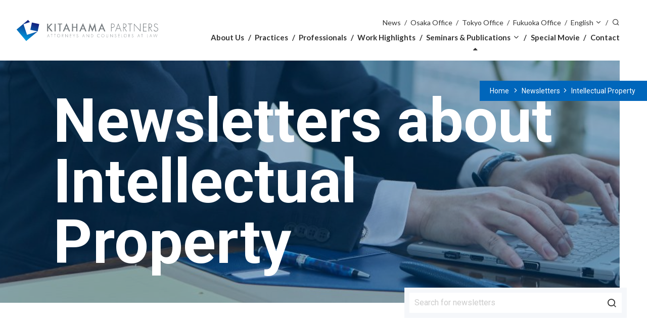

--- FILE ---
content_type: text/html; charset=UTF-8
request_url: https://www.kitahama.or.jp/english/newsletters/?practice_id=325
body_size: 11601
content:
<!DOCTYPE html>
<html lang="en-US">
<head>
<meta charset="UTF-8" />
<meta http-equiv="X-UA-Compatible" content="IE=edge" />
<meta name="viewport" content="width=device-width, initial-scale=1" />
<meta name='robots' content='index, follow, max-image-preview:large, max-snippet:-1, max-video-preview:-1' />
	<style>img:is([sizes="auto" i], [sizes^="auto," i]) { contain-intrinsic-size: 3000px 1500px }</style>
	
	<!-- This site is optimized with the Yoast SEO plugin v26.2 - https://yoast.com/wordpress/plugins/seo/ -->
	<title>Newsletters Archive - Kitahama Partners</title>
	<link rel="canonical" href="https://www.kitahama.or.jp/english/newsletters/" />
	<meta property="og:locale" content="en_US" />
	<meta property="og:type" content="website" />
	<meta property="og:title" content="Newsletters Archive - Kitahama Partners" />
	<meta property="og:url" content="https://www.kitahama.or.jp/english/newsletters/" />
	<meta property="og:site_name" content="Kitahama Partners" />
	<meta name="twitter:card" content="summary_large_image" />
	<script type="application/ld+json" class="yoast-schema-graph">{"@context":"https://schema.org","@graph":[{"@type":"CollectionPage","@id":"https://www.kitahama.or.jp/english/newsletters/","url":"https://www.kitahama.or.jp/english/newsletters/","name":"Newsletters Archive - Kitahama Partners","isPartOf":{"@id":"https://www.kitahama.or.jp/english/#website"},"breadcrumb":{"@id":"https://www.kitahama.or.jp/english/newsletters/#breadcrumb"},"inLanguage":"en-US"},{"@type":"BreadcrumbList","@id":"https://www.kitahama.or.jp/english/newsletters/#breadcrumb","itemListElement":[{"@type":"ListItem","position":1,"name":"Home","item":"https://www.kitahama.or.jp/english/"},{"@type":"ListItem","position":2,"name":"Newsletters"}]},{"@type":"WebSite","@id":"https://www.kitahama.or.jp/english/#website","url":"https://www.kitahama.or.jp/english/","name":"Kitahama Partners","description":"Kitahama Partners strives to contribute to society and the public good by consistently providing the highest quality legal services.","publisher":{"@id":"https://www.kitahama.or.jp/english/#organization"},"potentialAction":[{"@type":"SearchAction","target":{"@type":"EntryPoint","urlTemplate":"https://www.kitahama.or.jp/english/?s={search_term_string}"},"query-input":{"@type":"PropertyValueSpecification","valueRequired":true,"valueName":"search_term_string"}}],"inLanguage":"en-US"},{"@type":"Organization","@id":"https://www.kitahama.or.jp/english/#organization","name":"Kitahama Partners","url":"https://www.kitahama.or.jp/english/","logo":{"@type":"ImageObject","inLanguage":"en-US","@id":"https://www.kitahama.or.jp/english/#/schema/logo/image/","url":"https://www.kitahama.or.jp/english/wp-content/uploads/2019/06/favicon.png","contentUrl":"https://www.kitahama.or.jp/english/wp-content/uploads/2019/06/favicon.png","width":512,"height":512,"caption":"Kitahama Partners"},"image":{"@id":"https://www.kitahama.or.jp/english/#/schema/logo/image/"}}]}</script>
	<!-- / Yoast SEO plugin. -->


<link rel='dns-prefetch' href='//code.jquery.com' />
<link rel='dns-prefetch' href='//cdn.jsdelivr.net' />
<link rel='dns-prefetch' href='//ajax.googleapis.com' />
<link rel="alternate" type="application/rss+xml" title="Kitahama Partners &raquo; Feed" href="https://www.kitahama.or.jp/english/feed/" />
<link rel="alternate" type="application/rss+xml" title="Kitahama Partners &raquo; Comments Feed" href="https://www.kitahama.or.jp/english/comments/feed/" />
<link rel="alternate" type="application/rss+xml" title="Kitahama Partners &raquo; Newsletters Feed" href="https://www.kitahama.or.jp/english/newsletters/feed/" />
		<!-- This site uses the Google Analytics by MonsterInsights plugin v9.9.0 - Using Analytics tracking - https://www.monsterinsights.com/ -->
		<!-- Note: MonsterInsights is not currently configured on this site. The site owner needs to authenticate with Google Analytics in the MonsterInsights settings panel. -->
					<!-- No tracking code set -->
				<!-- / Google Analytics by MonsterInsights -->
		<script type="text/javascript">
/* <![CDATA[ */
window._wpemojiSettings = {"baseUrl":"https:\/\/s.w.org\/images\/core\/emoji\/15.1.0\/72x72\/","ext":".png","svgUrl":"https:\/\/s.w.org\/images\/core\/emoji\/15.1.0\/svg\/","svgExt":".svg","source":{"concatemoji":"https:\/\/www.kitahama.or.jp\/english\/wp-includes\/js\/wp-emoji-release.min.js?ver=6.8.1"}};
/*! This file is auto-generated */
!function(i,n){var o,s,e;function c(e){try{var t={supportTests:e,timestamp:(new Date).valueOf()};sessionStorage.setItem(o,JSON.stringify(t))}catch(e){}}function p(e,t,n){e.clearRect(0,0,e.canvas.width,e.canvas.height),e.fillText(t,0,0);var t=new Uint32Array(e.getImageData(0,0,e.canvas.width,e.canvas.height).data),r=(e.clearRect(0,0,e.canvas.width,e.canvas.height),e.fillText(n,0,0),new Uint32Array(e.getImageData(0,0,e.canvas.width,e.canvas.height).data));return t.every(function(e,t){return e===r[t]})}function u(e,t,n){switch(t){case"flag":return n(e,"\ud83c\udff3\ufe0f\u200d\u26a7\ufe0f","\ud83c\udff3\ufe0f\u200b\u26a7\ufe0f")?!1:!n(e,"\ud83c\uddfa\ud83c\uddf3","\ud83c\uddfa\u200b\ud83c\uddf3")&&!n(e,"\ud83c\udff4\udb40\udc67\udb40\udc62\udb40\udc65\udb40\udc6e\udb40\udc67\udb40\udc7f","\ud83c\udff4\u200b\udb40\udc67\u200b\udb40\udc62\u200b\udb40\udc65\u200b\udb40\udc6e\u200b\udb40\udc67\u200b\udb40\udc7f");case"emoji":return!n(e,"\ud83d\udc26\u200d\ud83d\udd25","\ud83d\udc26\u200b\ud83d\udd25")}return!1}function f(e,t,n){var r="undefined"!=typeof WorkerGlobalScope&&self instanceof WorkerGlobalScope?new OffscreenCanvas(300,150):i.createElement("canvas"),a=r.getContext("2d",{willReadFrequently:!0}),o=(a.textBaseline="top",a.font="600 32px Arial",{});return e.forEach(function(e){o[e]=t(a,e,n)}),o}function t(e){var t=i.createElement("script");t.src=e,t.defer=!0,i.head.appendChild(t)}"undefined"!=typeof Promise&&(o="wpEmojiSettingsSupports",s=["flag","emoji"],n.supports={everything:!0,everythingExceptFlag:!0},e=new Promise(function(e){i.addEventListener("DOMContentLoaded",e,{once:!0})}),new Promise(function(t){var n=function(){try{var e=JSON.parse(sessionStorage.getItem(o));if("object"==typeof e&&"number"==typeof e.timestamp&&(new Date).valueOf()<e.timestamp+604800&&"object"==typeof e.supportTests)return e.supportTests}catch(e){}return null}();if(!n){if("undefined"!=typeof Worker&&"undefined"!=typeof OffscreenCanvas&&"undefined"!=typeof URL&&URL.createObjectURL&&"undefined"!=typeof Blob)try{var e="postMessage("+f.toString()+"("+[JSON.stringify(s),u.toString(),p.toString()].join(",")+"));",r=new Blob([e],{type:"text/javascript"}),a=new Worker(URL.createObjectURL(r),{name:"wpTestEmojiSupports"});return void(a.onmessage=function(e){c(n=e.data),a.terminate(),t(n)})}catch(e){}c(n=f(s,u,p))}t(n)}).then(function(e){for(var t in e)n.supports[t]=e[t],n.supports.everything=n.supports.everything&&n.supports[t],"flag"!==t&&(n.supports.everythingExceptFlag=n.supports.everythingExceptFlag&&n.supports[t]);n.supports.everythingExceptFlag=n.supports.everythingExceptFlag&&!n.supports.flag,n.DOMReady=!1,n.readyCallback=function(){n.DOMReady=!0}}).then(function(){return e}).then(function(){var e;n.supports.everything||(n.readyCallback(),(e=n.source||{}).concatemoji?t(e.concatemoji):e.wpemoji&&e.twemoji&&(t(e.twemoji),t(e.wpemoji)))}))}((window,document),window._wpemojiSettings);
/* ]]> */
</script>
<style id='wp-emoji-styles-inline-css' type='text/css'>

	img.wp-smiley, img.emoji {
		display: inline !important;
		border: none !important;
		box-shadow: none !important;
		height: 1em !important;
		width: 1em !important;
		margin: 0 0.07em !important;
		vertical-align: -0.1em !important;
		background: none !important;
		padding: 0 !important;
	}
</style>
<link rel='stylesheet' id='wp-block-library-css' href='https://www.kitahama.or.jp/english/wp-includes/css/dist/block-library/style.min.css?ver=6.8.1' type='text/css' media='all' />
<style id='classic-theme-styles-inline-css' type='text/css'>
/*! This file is auto-generated */
.wp-block-button__link{color:#fff;background-color:#32373c;border-radius:9999px;box-shadow:none;text-decoration:none;padding:calc(.667em + 2px) calc(1.333em + 2px);font-size:1.125em}.wp-block-file__button{background:#32373c;color:#fff;text-decoration:none}
</style>
<style id='global-styles-inline-css' type='text/css'>
:root{--wp--preset--aspect-ratio--square: 1;--wp--preset--aspect-ratio--4-3: 4/3;--wp--preset--aspect-ratio--3-4: 3/4;--wp--preset--aspect-ratio--3-2: 3/2;--wp--preset--aspect-ratio--2-3: 2/3;--wp--preset--aspect-ratio--16-9: 16/9;--wp--preset--aspect-ratio--9-16: 9/16;--wp--preset--color--black: #000000;--wp--preset--color--cyan-bluish-gray: #abb8c3;--wp--preset--color--white: #ffffff;--wp--preset--color--pale-pink: #f78da7;--wp--preset--color--vivid-red: #cf2e2e;--wp--preset--color--luminous-vivid-orange: #ff6900;--wp--preset--color--luminous-vivid-amber: #fcb900;--wp--preset--color--light-green-cyan: #7bdcb5;--wp--preset--color--vivid-green-cyan: #00d084;--wp--preset--color--pale-cyan-blue: #8ed1fc;--wp--preset--color--vivid-cyan-blue: #0693e3;--wp--preset--color--vivid-purple: #9b51e0;--wp--preset--gradient--vivid-cyan-blue-to-vivid-purple: linear-gradient(135deg,rgba(6,147,227,1) 0%,rgb(155,81,224) 100%);--wp--preset--gradient--light-green-cyan-to-vivid-green-cyan: linear-gradient(135deg,rgb(122,220,180) 0%,rgb(0,208,130) 100%);--wp--preset--gradient--luminous-vivid-amber-to-luminous-vivid-orange: linear-gradient(135deg,rgba(252,185,0,1) 0%,rgba(255,105,0,1) 100%);--wp--preset--gradient--luminous-vivid-orange-to-vivid-red: linear-gradient(135deg,rgba(255,105,0,1) 0%,rgb(207,46,46) 100%);--wp--preset--gradient--very-light-gray-to-cyan-bluish-gray: linear-gradient(135deg,rgb(238,238,238) 0%,rgb(169,184,195) 100%);--wp--preset--gradient--cool-to-warm-spectrum: linear-gradient(135deg,rgb(74,234,220) 0%,rgb(151,120,209) 20%,rgb(207,42,186) 40%,rgb(238,44,130) 60%,rgb(251,105,98) 80%,rgb(254,248,76) 100%);--wp--preset--gradient--blush-light-purple: linear-gradient(135deg,rgb(255,206,236) 0%,rgb(152,150,240) 100%);--wp--preset--gradient--blush-bordeaux: linear-gradient(135deg,rgb(254,205,165) 0%,rgb(254,45,45) 50%,rgb(107,0,62) 100%);--wp--preset--gradient--luminous-dusk: linear-gradient(135deg,rgb(255,203,112) 0%,rgb(199,81,192) 50%,rgb(65,88,208) 100%);--wp--preset--gradient--pale-ocean: linear-gradient(135deg,rgb(255,245,203) 0%,rgb(182,227,212) 50%,rgb(51,167,181) 100%);--wp--preset--gradient--electric-grass: linear-gradient(135deg,rgb(202,248,128) 0%,rgb(113,206,126) 100%);--wp--preset--gradient--midnight: linear-gradient(135deg,rgb(2,3,129) 0%,rgb(40,116,252) 100%);--wp--preset--font-size--small: 13px;--wp--preset--font-size--medium: 20px;--wp--preset--font-size--large: 36px;--wp--preset--font-size--x-large: 42px;--wp--preset--spacing--20: 0.44rem;--wp--preset--spacing--30: 0.67rem;--wp--preset--spacing--40: 1rem;--wp--preset--spacing--50: 1.5rem;--wp--preset--spacing--60: 2.25rem;--wp--preset--spacing--70: 3.38rem;--wp--preset--spacing--80: 5.06rem;--wp--preset--shadow--natural: 6px 6px 9px rgba(0, 0, 0, 0.2);--wp--preset--shadow--deep: 12px 12px 50px rgba(0, 0, 0, 0.4);--wp--preset--shadow--sharp: 6px 6px 0px rgba(0, 0, 0, 0.2);--wp--preset--shadow--outlined: 6px 6px 0px -3px rgba(255, 255, 255, 1), 6px 6px rgba(0, 0, 0, 1);--wp--preset--shadow--crisp: 6px 6px 0px rgba(0, 0, 0, 1);}:where(.is-layout-flex){gap: 0.5em;}:where(.is-layout-grid){gap: 0.5em;}body .is-layout-flex{display: flex;}.is-layout-flex{flex-wrap: wrap;align-items: center;}.is-layout-flex > :is(*, div){margin: 0;}body .is-layout-grid{display: grid;}.is-layout-grid > :is(*, div){margin: 0;}:where(.wp-block-columns.is-layout-flex){gap: 2em;}:where(.wp-block-columns.is-layout-grid){gap: 2em;}:where(.wp-block-post-template.is-layout-flex){gap: 1.25em;}:where(.wp-block-post-template.is-layout-grid){gap: 1.25em;}.has-black-color{color: var(--wp--preset--color--black) !important;}.has-cyan-bluish-gray-color{color: var(--wp--preset--color--cyan-bluish-gray) !important;}.has-white-color{color: var(--wp--preset--color--white) !important;}.has-pale-pink-color{color: var(--wp--preset--color--pale-pink) !important;}.has-vivid-red-color{color: var(--wp--preset--color--vivid-red) !important;}.has-luminous-vivid-orange-color{color: var(--wp--preset--color--luminous-vivid-orange) !important;}.has-luminous-vivid-amber-color{color: var(--wp--preset--color--luminous-vivid-amber) !important;}.has-light-green-cyan-color{color: var(--wp--preset--color--light-green-cyan) !important;}.has-vivid-green-cyan-color{color: var(--wp--preset--color--vivid-green-cyan) !important;}.has-pale-cyan-blue-color{color: var(--wp--preset--color--pale-cyan-blue) !important;}.has-vivid-cyan-blue-color{color: var(--wp--preset--color--vivid-cyan-blue) !important;}.has-vivid-purple-color{color: var(--wp--preset--color--vivid-purple) !important;}.has-black-background-color{background-color: var(--wp--preset--color--black) !important;}.has-cyan-bluish-gray-background-color{background-color: var(--wp--preset--color--cyan-bluish-gray) !important;}.has-white-background-color{background-color: var(--wp--preset--color--white) !important;}.has-pale-pink-background-color{background-color: var(--wp--preset--color--pale-pink) !important;}.has-vivid-red-background-color{background-color: var(--wp--preset--color--vivid-red) !important;}.has-luminous-vivid-orange-background-color{background-color: var(--wp--preset--color--luminous-vivid-orange) !important;}.has-luminous-vivid-amber-background-color{background-color: var(--wp--preset--color--luminous-vivid-amber) !important;}.has-light-green-cyan-background-color{background-color: var(--wp--preset--color--light-green-cyan) !important;}.has-vivid-green-cyan-background-color{background-color: var(--wp--preset--color--vivid-green-cyan) !important;}.has-pale-cyan-blue-background-color{background-color: var(--wp--preset--color--pale-cyan-blue) !important;}.has-vivid-cyan-blue-background-color{background-color: var(--wp--preset--color--vivid-cyan-blue) !important;}.has-vivid-purple-background-color{background-color: var(--wp--preset--color--vivid-purple) !important;}.has-black-border-color{border-color: var(--wp--preset--color--black) !important;}.has-cyan-bluish-gray-border-color{border-color: var(--wp--preset--color--cyan-bluish-gray) !important;}.has-white-border-color{border-color: var(--wp--preset--color--white) !important;}.has-pale-pink-border-color{border-color: var(--wp--preset--color--pale-pink) !important;}.has-vivid-red-border-color{border-color: var(--wp--preset--color--vivid-red) !important;}.has-luminous-vivid-orange-border-color{border-color: var(--wp--preset--color--luminous-vivid-orange) !important;}.has-luminous-vivid-amber-border-color{border-color: var(--wp--preset--color--luminous-vivid-amber) !important;}.has-light-green-cyan-border-color{border-color: var(--wp--preset--color--light-green-cyan) !important;}.has-vivid-green-cyan-border-color{border-color: var(--wp--preset--color--vivid-green-cyan) !important;}.has-pale-cyan-blue-border-color{border-color: var(--wp--preset--color--pale-cyan-blue) !important;}.has-vivid-cyan-blue-border-color{border-color: var(--wp--preset--color--vivid-cyan-blue) !important;}.has-vivid-purple-border-color{border-color: var(--wp--preset--color--vivid-purple) !important;}.has-vivid-cyan-blue-to-vivid-purple-gradient-background{background: var(--wp--preset--gradient--vivid-cyan-blue-to-vivid-purple) !important;}.has-light-green-cyan-to-vivid-green-cyan-gradient-background{background: var(--wp--preset--gradient--light-green-cyan-to-vivid-green-cyan) !important;}.has-luminous-vivid-amber-to-luminous-vivid-orange-gradient-background{background: var(--wp--preset--gradient--luminous-vivid-amber-to-luminous-vivid-orange) !important;}.has-luminous-vivid-orange-to-vivid-red-gradient-background{background: var(--wp--preset--gradient--luminous-vivid-orange-to-vivid-red) !important;}.has-very-light-gray-to-cyan-bluish-gray-gradient-background{background: var(--wp--preset--gradient--very-light-gray-to-cyan-bluish-gray) !important;}.has-cool-to-warm-spectrum-gradient-background{background: var(--wp--preset--gradient--cool-to-warm-spectrum) !important;}.has-blush-light-purple-gradient-background{background: var(--wp--preset--gradient--blush-light-purple) !important;}.has-blush-bordeaux-gradient-background{background: var(--wp--preset--gradient--blush-bordeaux) !important;}.has-luminous-dusk-gradient-background{background: var(--wp--preset--gradient--luminous-dusk) !important;}.has-pale-ocean-gradient-background{background: var(--wp--preset--gradient--pale-ocean) !important;}.has-electric-grass-gradient-background{background: var(--wp--preset--gradient--electric-grass) !important;}.has-midnight-gradient-background{background: var(--wp--preset--gradient--midnight) !important;}.has-small-font-size{font-size: var(--wp--preset--font-size--small) !important;}.has-medium-font-size{font-size: var(--wp--preset--font-size--medium) !important;}.has-large-font-size{font-size: var(--wp--preset--font-size--large) !important;}.has-x-large-font-size{font-size: var(--wp--preset--font-size--x-large) !important;}
:where(.wp-block-post-template.is-layout-flex){gap: 1.25em;}:where(.wp-block-post-template.is-layout-grid){gap: 1.25em;}
:where(.wp-block-columns.is-layout-flex){gap: 2em;}:where(.wp-block-columns.is-layout-grid){gap: 2em;}
:root :where(.wp-block-pullquote){font-size: 1.5em;line-height: 1.6;}
</style>
<link rel='stylesheet' id='contact-form-7-css' href='https://www.kitahama.or.jp/english/wp-content/plugins/contact-form-7/includes/css/styles.css?ver=6.1.2' type='text/css' media='all' />
<link rel='stylesheet' id='contact-form-7-confirm-css' href='https://www.kitahama.or.jp/english/wp-content/plugins/contact-form-7-add-confirm/includes/css/styles.css?ver=5.1' type='text/css' media='all' />
<link rel='stylesheet' id='swpm.common-css' href='https://www.kitahama.or.jp/english/wp-content/plugins/simple-membership/css/swpm.common.css?ver=4.6.8' type='text/css' media='all' />
<link rel='stylesheet' id='swpm-jqueryui-css-css' href='https://www.kitahama.or.jp/english/wp-content/plugins/swpm-form-builder/css/smoothness/jquery-ui-1.10.3.min.css?ver=5.2.8' type='text/css' media='all' />
<link rel='stylesheet' id='swpm-form-builder-css-css' href='https://www.kitahama.or.jp/english/wp-content/plugins/swpm-form-builder/css/swpm-form-builder.css?ver=5.2.8' type='text/css' media='all' />
<link rel='stylesheet' id='fancybox-css' href='https://cdn.jsdelivr.net/gh/fancyapps/fancybox@3.5.2/dist/jquery.fancybox.min.css' type='text/css' media='all' />
<link rel='stylesheet' id='kitahama-style-css' href='https://www.kitahama.or.jp/english/wp-content/themes/kitahama/assets/css/main.css' type='text/css' media='all' />
<link rel='stylesheet' id='kitahama-print-css' href='https://www.kitahama.or.jp/english/wp-content/themes/kitahama/assets/css/print.css' type='text/css' media='print' />
<script type="text/javascript" defer src="https://code.jquery.com/jquery-3.7.1.min.js" id="jquery-js"></script>
<script type="text/javascript" src="https://cdn.jsdelivr.net/npm/vue@2.6.10/dist/vue.js" id="vue-js"></script>
<link rel="https://api.w.org/" href="https://www.kitahama.or.jp/english/wp-json/" /><link rel="EditURI" type="application/rsd+xml" title="RSD" href="https://www.kitahama.or.jp/english/xmlrpc.php?rsd" />
<meta name="generator" content="WordPress 6.8.1" />
<!-- <meta name="swpm" version="5.2.8" /> -->
<link rel="icon" href="https://www.kitahama.or.jp/english/wp-content/uploads/2019/06/cropped-favicon-1-240x240.png" sizes="32x32" />
<link rel="icon" href="https://www.kitahama.or.jp/english/wp-content/uploads/2019/06/cropped-favicon-1-240x240.png" sizes="192x192" />
<link rel="apple-touch-icon" href="https://www.kitahama.or.jp/english/wp-content/uploads/2019/06/cropped-favicon-1-240x240.png" />
<meta name="msapplication-TileImage" content="https://www.kitahama.or.jp/english/wp-content/uploads/2019/06/cropped-favicon-1-400x400.png" />
</head>

<body class="archive post-type-archive post-type-archive-newsletter wp-theme-kitahama">

<header class="site-header js-site-header compensate-for-scrollbar" role="banner">
	<h1 class="logo">
		<a href="https://www.kitahama.or.jp/english/">
			<img src="https://www.kitahama.or.jp/english/wp-content/themes/kitahama/assets/images/logo-en.svg" alt="Kitahama Partners">
		</a>
	</h1>

			<div class="nav-outer">
			<nav class="nav">
				<ul id="menu-primary" class="primary-menu main-menu"><li id="menu-item-49" class="menu-item menu-item-type-post_type menu-item-object-page menu-item-has-children menu-item-49"><a href="https://www.kitahama.or.jp/english/about/">About Us</a><button class="sub-menu-toggle js-sub-menu-toggle icon-chevron-down">∨</button>
<div class="sub-menu-outer"><ul class="sub-menu">
	<li id="menu-item-50" class="menu-item menu-item-type-post_type menu-item-object-page menu-item-50"><a href="https://www.kitahama.or.jp/english/about/message/">Message from the Representative Partner</a></li>
	<li id="menu-item-51" class="menu-item menu-item-type-post_type menu-item-object-page menu-item-51"><a href="https://www.kitahama.or.jp/english/about/history/">History</a></li>
	<li id="menu-item-4220" class="menu-item menu-item-type-custom menu-item-object-custom menu-item-4220"><a href="https://50th.kitahama.or.jp/english/">50th Anniversary</a></li>
	<li id="menu-item-52" class="menu-item menu-item-type-post_type menu-item-object-page menu-item-52"><a href="https://www.kitahama.or.jp/english/about/locations/">Locations</a></li>
	<li id="menu-item-3791" class="menu-item menu-item-type-post_type menu-item-object-page menu-item-3791"><a href="https://www.kitahama.or.jp/english/home/dei_statement/">Diversity, Equity, and Inclusion</a></li>
</ul></div>
</li>
<li id="menu-item-53" class="menu-item menu-item-type-post_type menu-item-object-page menu-item-53 menu-item-has-children"><a href="https://www.kitahama.or.jp/english/practices/">Practices</a><div class="sub-menu-outer groups-outer"><div class="groups-container"><ul class="groups"><li><span class="group-name">By Legal Field</span><ul class="categories"><li><a href="https://www.kitahama.or.jp/english/practices/120/">Corporate</a></li><li><a href="https://www.kitahama.or.jp/english/practices/124/">Mergers &#038; Acquisitions</a></li><li><a href="https://www.kitahama.or.jp/english/practices/276/">Finance</a></li><li><a href="https://www.kitahama.or.jp/english/practices/298/">Securities</a></li><li><a href="https://www.kitahama.or.jp/english/practices/311/">Restructuring and Insolvency</a></li><li><a href="https://www.kitahama.or.jp/english/practices/325/">Intellectual Property</a></li><li><a href="https://www.kitahama.or.jp/english/practices/344/">Information Technology</a></li><li><a href="https://www.kitahama.or.jp/english/practices/122/">International Practice</a></li><li><a href="https://www.kitahama.or.jp/english/practices/368/">Employment and Labor</a></li><li><a href="https://www.kitahama.or.jp/english/practices/383/">Risk Management and Compliance</a></li><li><a href="https://www.kitahama.or.jp/english/practices/390/">Antitrust and Competition Law</a></li><li><a href="https://www.kitahama.or.jp/english/practices/397/">Consumer Protection</a></li><li><a href="https://www.kitahama.or.jp/english/practices/404/">Tax</a></li><li><a href="https://www.kitahama.or.jp/english/practices/407/">Administrative Law</a></li><li><a href="https://www.kitahama.or.jp/english/practices/414/">Venture Capital and IPOs</a></li><li><a href="https://www.kitahama.or.jp/english/practices/417/">Dispute Resolution</a></li></ul></li><li><span class="group-name">By Industry</span><ul class="categories"><li><a href="https://www.kitahama.or.jp/english/practices/229/">Pharmaceuticals</a></li><li><a href="https://www.kitahama.or.jp/english/practices/433/">Manufacturing</a></li><li><a href="https://www.kitahama.or.jp/english/practices/438/">Real Estate</a></li><li><a href="https://www.kitahama.or.jp/english/practices/449/">Construction/Architecture</a></li><li><a href="https://www.kitahama.or.jp/english/practices/455/">Trading Companies</a></li><li><a href="https://www.kitahama.or.jp/english/practices/462/">Distribution &#038; Retail</a></li><li><a href="https://www.kitahama.or.jp/english/practices/468/">Insurance</a></li><li><a href="https://www.kitahama.or.jp/english/practices/487/">Medical Services</a></li><li><a href="https://www.kitahama.or.jp/english/practices/492/">Long-Term Nursing Care</a></li><li><a href="https://www.kitahama.or.jp/english/practices/499/">Healthcare &#038; Beauty</a></li><li><a href="https://www.kitahama.or.jp/english/practices/502/">Energy</a></li><li><a href="https://www.kitahama.or.jp/english/practices/507/">Environment</a></li><li><a href="https://www.kitahama.or.jp/english/practices/512/">Special Corporations</a></li><li><a href="https://www.kitahama.or.jp/english/practices/4523/">SDGs, Sustainability, and ESG</a></li></ul></li><li><span class="group-name">By Region</span><ul class="categories"><li><a href="https://www.kitahama.or.jp/english/practices/521/">North America</a></li><li><a href="https://www.kitahama.or.jp/english/practices/528/">Europe</a></li><li><a href="https://www.kitahama.or.jp/english/practices/1420/">East Asia</a></li><li><a href="https://www.kitahama.or.jp/english/practices/1432/">Southeast Asia</a></li><li><a href="https://www.kitahama.or.jp/english/practices/1447/">India, Bangladesh and Sri Lanka</a></li><li><a href="https://www.kitahama.or.jp/english/practices/1457/">Other</a></li></ul></li><li><span class="group-name">Pro Bono</span><ul class="categories"><li><a href="https://www.kitahama.or.jp/english/practices/539/">Public-Interest Activities</a></li></ul></li></ul></div></div></li>
<li id="menu-item-54" class="menu-item menu-item-type-post_type menu-item-object-page menu-item-54"><a href="https://www.kitahama.or.jp/english/professionals/">Professionals</a></li>
<li id="menu-item-4992" class="menu-item menu-item-type-taxonomy menu-item-object-category menu-item-4992"><a href="https://www.kitahama.or.jp/english/news/category/works/">Work Highlights</a></li>
<li id="menu-item-63" class="menu-item menu-item-type-custom menu-item-object-custom menu-item-has-children menu-item-63 current-menu-parent current-menu-parent"><button class="pulldown js-sub-menu-toggle">Seminars &#038; Publications</button>
<div class="sub-menu-outer"><ul class="sub-menu">
	<li id="menu-item-55" class="menu-item menu-item-type-post_type menu-item-object-page menu-item-55"><a href="https://www.kitahama.or.jp/english/seminars/">Seminars</a></li>
	<li id="menu-item-56" class="menu-item menu-item-type-post_type menu-item-object-page menu-item-56"><a href="https://www.kitahama.or.jp/english/publications/">Publications</a></li>
	<li id="menu-item-57" class="menu-item menu-item-type-post_type menu-item-object-page menu-item-57 current-menu-parent current-menu-parent"><a href="https://www.kitahama.or.jp/english/newsletters/">Newsletters</a></li>
</ul></div>
</li>
<li id="menu-item-80" class="fancybox menu-item menu-item-type-post_type menu-item-object-page menu-item-80"><a href="https://youtu.be/09Z9Q91LB-s" data-fancybox="80">Special Movie</a></li>
<li id="menu-item-61" class="menu-item menu-item-type-post_type menu-item-object-page menu-item-61"><a href="https://www.kitahama.or.jp/english/contact/">Contact</a></li>
</ul>				<ul id="menu-secondary" class="secondary-menu main-menu"><li id="menu-item-67" class="menu-item menu-item-type-post_type menu-item-object-page current_page_parent menu-item-67"><a href="https://www.kitahama.or.jp/english/news/">News</a></li>
<li id="menu-item-107" class="menu-item menu-item-type-post_type menu-item-object-page menu-item-107"><a href="https://www.kitahama.or.jp/english/about/locations/#osaka">Osaka Office</a></li>
<li id="menu-item-108" class="menu-item menu-item-type-post_type menu-item-object-page menu-item-108"><a href="https://www.kitahama.or.jp/english/about/locations/#tokyo">Tokyo Office</a></li>
<li id="menu-item-109" class="menu-item menu-item-type-post_type menu-item-object-page menu-item-109"><a href="https://www.kitahama.or.jp/english/about/locations/#fukuoka">Fukuoka Office</a></li>
<li id="menu-item-71" class="menu-item menu-item-type-custom menu-item-object-custom menu-item-has-children menu-item-71"><button class="pulldown js-sub-menu-toggle">English</button>
<div class="sub-menu-outer"><ul class="sub-menu">
	<li id="menu-item-72" class="menu-item menu-item-type-custom menu-item-object-custom menu-item-72"><a href="/">Japanese</a></li>
	<li id="menu-item-74" class="menu-item menu-item-type-custom menu-item-object-custom menu-item-74"><a href="/chinese/">Chinese</a></li>
	<li id="menu-item-73" class="menu-item menu-item-type-custom menu-item-object-custom menu-item-73"><a href="/french/">French</a></li>
</ul></div>
</li>
<li id="menu-item-97" class="hide-on-sp menu-item menu-item-type-custom menu-item-object-custom menu-item-97"><button title="search" class="search js-menu-search">Search</button></li>
</ul>									<form role="search" action="https://www.kitahama.or.jp/english/" method="get">
						<div class="site-search-container js-site-search-container">
							<input type="search" name="s" id="site-search" class="js-site-search"
								placeholder="Search">
							<button class="submit icon-search">Search</button>
						</div>
					</form>
					<div class="focusout js-focusout"></div>
							</nav>
			<button class="menu-button hamburger js-menu-button">
				<span class="hamburger-inner">
					<span class="hamburger-text js-menu-text"><span class="hamburger-text-inner">Menu</span></span>
				</span>
			</button>
			<div class="fade-screen js-fade-screen"></div>
		</div>
	</header>

<div class="breadcrumbs-outer">
	<button class="open-breadcrumbs compensate-for-scrollbar">&lt;</button>
	<nav id="breadcrumbs" class="breadcrumbs js-breadcrumbs compensate-for-scrollbar">
		<span><a href="https://www.kitahama.or.jp/english">Home</a></span>
		<span><a href="https://www.kitahama.or.jp/english/newsletters/">Newsletters</a></span><span><a href="https://www.kitahama.or.jp/english/newsletters/?practice_id=325">Intellectual Property</a></span>	</nav>
</div>

<main class="main">
<div class="hero-container small"
			style="background-image: url(https://www.kitahama.or.jp/english/wp-content/uploads/2019/06/hero-newsletters-1920x360.jpg);"
	>


	<div class="overlay">
		<h1>
			<em lang="en">Newsletters about Intellectual Property</em>
					</h1>
	</div>
		</div>

<div class="column-16 centered">
	<form role="search" action="https://www.kitahama.or.jp/english/newsletters/" method="get">
		<div class="searchform categories-outer">
						<div class="input-group">
				<input type="search" name="s" class="search"
					placeholder="Search for newsletters"
					value="">
				<button type="submit" class="submit icon-search">Search</button>
			</div>
		</div>
	</form>
</div>

<div class="container-has-sidebar">

	<div class="column-12 centered">

		
			
			<ul class="newsletter-list post-list">
				
					<li id="newsletter-2862">
						<div class="description">
							<p class="date-subtitle">2021.06.23 / Intellectual Property Newsletters</p>

							<h2>Overview of the 2020 Amendments to the Copyright Act of Japan</h2>
							
															<p class="post-professionals">
									<a href="https://www.kitahama.or.jp/english/professionals/masataka-shitanishi/">Masataka Shitanishi</a> / <a href="https://www.kitahama.or.jp/english/professionals/takayuki-sato/">Takayuki Sato</a>								</p>
							
															<p class="post-fields">
									<a href="https://www.kitahama.or.jp/english/practices/325/">Intellectual Property</a> / <a href="https://www.kitahama.or.jp/english/practices/122/">International Practice</a>								</p>
													</div>

													<div class="pdf">
								<a href="https://www.kitahama.or.jp/english/wp-content/uploads/2021/06/Newsletter-on-Intellectual-Property-Law-Vol.4-1.pdf"
								   class="pdf-button"
								   target="_blank" rel="noopener">PDF</a>
							</div>
											</li>

				
					<li id="newsletter-2485">
						<div class="description">
							<p class="date-subtitle">2020.10.15 / International Legal Affairs Newsletters</p>

							<h2>COVID 19 Legal Q&amp;A  &#8211;  Intellectual Property (Copyright)</h2>
							
															<p class="post-professionals">
									<a href="https://www.kitahama.or.jp/english/professionals/jiri-mestecky/">Jiri Mestecky</a> / <a href="https://www.kitahama.or.jp/english/professionals/miyako-ikuta/">Miyako Ikuta</a> / <a href="https://www.kitahama.or.jp/english/professionals/shigeru-osuga/">Shigeru Osuga</a> / <a href="https://www.kitahama.or.jp/english/professionals/minami-hosoi/">Minami Hosoi</a> / <a href="https://www.kitahama.or.jp/english/professionals/takayuki-sato/">Takayuki Sato</a> / <a href="https://www.kitahama.or.jp/english/professionals/yusuke-inoue/">Yusuke  Inoue </a>								</p>
							
															<p class="post-fields">
									<a href="https://www.kitahama.or.jp/english/practices/122/">International Practice</a> / <a href="https://www.kitahama.or.jp/english/practices/325/">Intellectual Property</a>								</p>
													</div>

													<div class="pdf">
								<a href="https://www.kitahama.or.jp/english/wp-content/uploads/2020/10/Newsletter-on-International-Legal-AffairsCOVID-19-Leagl-QAIntellectual-Property-Copyright.pdf"
								   class="pdf-button"
								   target="_blank" rel="noopener">PDF</a>
							</div>
											</li>

				
					<li id="newsletter-2408">
						<div class="description">
							<p class="date-subtitle">2020.09.10 / International Legal Affairs Newsletters</p>

							<h2>COVID 19 Legal Q&amp;A &#8211; Intellectual Property (Patent and Trade Secret)</h2>
							
															<p class="post-professionals">
									<a href="https://www.kitahama.or.jp/english/professionals/jiri-mestecky/">Jiri Mestecky</a> / <a href="https://www.kitahama.or.jp/english/professionals/miyako-ikuta/">Miyako Ikuta</a> / <a href="https://www.kitahama.or.jp/english/professionals/koji-tomimoto/">Koji Tomimoto</a> / <a href="https://www.kitahama.or.jp/english/professionals/taisei-kuroyanagi/">Taisei Kuroyanagi</a>								</p>
							
															<p class="post-fields">
									<a href="https://www.kitahama.or.jp/english/practices/122/">International Practice</a> / <a href="https://www.kitahama.or.jp/english/practices/325/">Intellectual Property</a>								</p>
													</div>

													<div class="pdf">
								<a href="https://www.kitahama.or.jp/english/wp-content/uploads/2020/09/Newsletter-on-International-Legal-AffairsCOVID-19-Leagl-QAIntellectual-Property-Patent-and-Trade-Secret.pdf"
								   class="pdf-button"
								   target="_blank" rel="noopener">PDF</a>
							</div>
											</li>

				
					<li id="newsletter-2415">
						<div class="description">
							<p class="date-subtitle">2020.09.10 / International Legal Affairs Newsletters</p>

							<h2>COVID 19 Legal Q&amp;A &#8211; Competition Law</h2>
							
															<p class="post-professionals">
									<a href="https://www.kitahama.or.jp/english/professionals/jiri-mestecky/">Jiri Mestecky</a> / <a href="https://www.kitahama.or.jp/english/professionals/shunsuke-yabuuchi/">Shunsuke Yabuuchi</a> / <a href="https://www.kitahama.or.jp/english/professionals/daisuke-wakai/">Daisuke Wakai</a> / <a href="https://www.kitahama.or.jp/english/professionals/shunsei-kato/">Shunsei Kato</a> / <a href="https://www.kitahama.or.jp/english/professionals/sayaka-ibe/">Sayaka Ibe  </a> / <a href="https://www.kitahama.or.jp/english/professionals/koya-murata/">Koya  Murata  </a>								</p>
							
															<p class="post-fields">
									<a href="https://www.kitahama.or.jp/english/practices/122/">International Practice</a> / <a href="https://www.kitahama.or.jp/english/practices/325/">Intellectual Property</a>								</p>
													</div>

													<div class="pdf">
								<a href="https://www.kitahama.or.jp/english/wp-content/uploads/2020/09/Newsletter-on-International-Legal-AffairsCOVID-19-Leagl-QACompetition-Law.pdf"
								   class="pdf-button"
								   target="_blank" rel="noopener">PDF</a>
							</div>
											</li>

				
					<li id="newsletter-1520">
						<div class="description">
							<p class="date-subtitle">2018.10.17<br />
<b>Warning</b>:  Trying to access array offset on value of type bool in <b>/home/kitahama/kitahama.or.jp/public_html/wp-content/themes/kitahama/archive-newsletter.php</b> on line <b>50</b><br />
</p>

							<h2>Software Development Utilizing AI Technology Not to Stagnate at the Stage of PoC － Summary and Gist of “The Contract Guidelines on Utilization of AI and Data” －</h2>
							
															<p class="post-professionals">
									<a href="https://www.kitahama.or.jp/english/professionals/wataru-nakamori/">Wataru Nakamori</a> / <a href="https://www.kitahama.or.jp/english/professionals/masami-akutsu/">Masami Akutsu</a> / <a href="https://www.kitahama.or.jp/english/professionals/ryosuke-naka/">Ryosuke Naka</a> / <a href="https://www.kitahama.or.jp/english/professionals/shintaro-hino/">Shintaro Hino</a>								</p>
							
															<p class="post-fields">
									<a href="https://www.kitahama.or.jp/english/practices/120/">Corporate</a> / <a href="https://www.kitahama.or.jp/english/practices/276/">Finance</a> / <a href="https://www.kitahama.or.jp/english/practices/325/">Intellectual Property</a>								</p>
													</div>

													<div class="pdf">
								<a href="https://www.kitahama.or.jp/english/wp-content/uploads/2019/08/AI-Blockchain-IoT-Newsletter-Vol.1.pdf"
								   class="pdf-button"
								   target="_blank" rel="noopener">PDF</a>
							</div>
											</li>

				
					<li id="newsletter-1163">
						<div class="description">
							<p class="date-subtitle">2017.04.14 / Intellectual Property Law Newsletters</p>

							<h2>The Future Direction of Patent Act Revisions and Others, as Indicated in the Report on &#8220;Measures to Improve the Intellectual Property Dispute Resolution System in Japan&#8221; Newsletter on Intellectual Property Law, Vol.2</h2>
							
															<p class="post-professionals">
									<a href="https://www.kitahama.or.jp/english/professionals/yujiro-arakawa/">Yujiro Arakawa</a> / <a href="https://www.kitahama.or.jp/english/professionals/masami-akutsu/">Masami Akutsu</a>								</p>
							
															<p class="post-fields">
									<a href="https://www.kitahama.or.jp/english/practices/325/">Intellectual Property</a>								</p>
													</div>

													<div class="pdf">
								<a href="https://www.kitahama.or.jp/english/wp-content/uploads/2019/07/Newsletter-on-Intellectual-Property-Law-Vol.2.pdf"
								   class="pdf-button"
								   target="_blank" rel="noopener">PDF</a>
							</div>
											</li>

							</ul>

		
		
	</div>

	<div class="sidebar">
		<aside class="widget filter-practices">
			<h1 class="widget-title">By Practice</h1>
			<ul><li>By Legal Field<ul><li><a href="https://www.kitahama.or.jp/english/newsletters/?practice_id=120">Corporate</a></li><li><a href="https://www.kitahama.or.jp/english/newsletters/?practice_id=124">Mergers &#038; Acquisitions</a></li><li><a href="https://www.kitahama.or.jp/english/newsletters/?practice_id=276">Finance</a></li><li><a href="https://www.kitahama.or.jp/english/newsletters/?practice_id=298">Securities</a></li><li><a href="https://www.kitahama.or.jp/english/newsletters/?practice_id=311">Restructuring and Insolvency</a></li><li class="current"><a href="https://www.kitahama.or.jp/english/newsletters/?practice_id=325">Intellectual Property</a></li><li><a href="https://www.kitahama.or.jp/english/newsletters/?practice_id=344">Information Technology</a></li><li><a href="https://www.kitahama.or.jp/english/newsletters/?practice_id=122">International Practice</a></li><li><a href="https://www.kitahama.or.jp/english/newsletters/?practice_id=368">Employment and Labor</a></li><li><a href="https://www.kitahama.or.jp/english/newsletters/?practice_id=383">Risk Management and Compliance</a></li><li><a href="https://www.kitahama.or.jp/english/newsletters/?practice_id=390">Antitrust and Competition Law</a></li><li><a href="https://www.kitahama.or.jp/english/newsletters/?practice_id=404">Tax</a></li><li><a href="https://www.kitahama.or.jp/english/newsletters/?practice_id=414">Venture Capital and IPOs</a></li><li><a href="https://www.kitahama.or.jp/english/newsletters/?practice_id=417">Dispute Resolution</a></li></ul></li><li>By Industry<ul><li><a href="https://www.kitahama.or.jp/english/newsletters/?practice_id=438">Real Estate</a></li><li><a href="https://www.kitahama.or.jp/english/newsletters/?practice_id=4523">SDGs, Sustainability, and ESG</a></li></ul></li><li>By Region<ul><li><a href="https://www.kitahama.or.jp/english/newsletters/?practice_id=521">North America</a></li><li><a href="https://www.kitahama.or.jp/english/newsletters/?practice_id=528">Europe</a></li><li><a href="https://www.kitahama.or.jp/english/newsletters/?practice_id=1432">Southeast Asia</a></li></ul></li></ul>		</aside>
					<aside class="widget filter-themes">
				<h1 class="widget-title">Themes</h1 class="widget-title">
				<ul><li><a href ="https://www.kitahama.or.jp/english/newsletters/?newsletter-category=corporate-law-and-securities-market">Corporate Law and Securities Market</a></li><li><a href ="https://www.kitahama.or.jp/english/newsletters/?newsletter-category=esg">ESG</a></li><li><a href ="https://www.kitahama.or.jp/english/newsletters/?newsletter-category=intellectual-property">Intellectual Property</a></li><li><a href ="https://www.kitahama.or.jp/english/newsletters/?newsletter-category=intellectual-property-law">Intellectual Property Law</a></li><li><a href ="https://www.kitahama.or.jp/english/newsletters/?newsletter-category=international-legal-affairs">International Legal Affairs</a></li><li><a href ="https://www.kitahama.or.jp/english/newsletters/?newsletter-category=international-legal-affairs-joint">International Legal Affairs Joint</a></li><li><a href ="https://www.kitahama.or.jp/english/newsletters/?newsletter-category=succession-of-outside-company">Succession of Outside Company</a></li><li><a href ="https://www.kitahama.or.jp/english/newsletters/?newsletter-category=tax-affairs">Tax Affairs</a></li></ul>			</aside>
			</div>
</div>

</main>

<style>
.site-footer .footer-nav>ul{
height: 15em;
}
.site-footer .footer-nav>ul>li.rowx3{
    margin-bottom: 0em;
}
#menu-item-225{
 margin-bottom: 4rem;
}

</style>

<footer class="site-footer">
	<div class="site-footer-nav-container">
		<h1 class="logo">
			<a href="https://www.kitahama.or.jp/english">
				<img src="https://www.kitahama.or.jp/english/wp-content/themes/kitahama/assets/images/logo-en-wh.svg" alt="Kitahama Partners">
			</a>
		</h1>

					<nav class="footer-nav"><ul id="menu-footer" class="menu"><li id="menu-item-82" class="menu-item menu-item-type-post_type menu-item-object-page menu-item-82"><a href="https://www.kitahama.or.jp/english/about/">About Us</a></li>
<li id="menu-item-83" class="menu-item menu-item-type-post_type menu-item-object-page menu-item-83"><a href="https://www.kitahama.or.jp/english/about/message/">Message from Representative</a></li>
<li id="menu-item-84" class="menu-item menu-item-type-post_type menu-item-object-page menu-item-84"><a href="https://www.kitahama.or.jp/english/about/history/">History</a></li>
<li id="menu-item-104" class="menu-item menu-item-type-post_type menu-item-object-page menu-item-104"><a href="https://www.kitahama.or.jp/english/about/locations/#osaka">Osaka Office</a></li>
<li id="menu-item-105" class="menu-item menu-item-type-post_type menu-item-object-page menu-item-105"><a href="https://www.kitahama.or.jp/english/about/locations/#tokyo">Tokyo Office</a></li>
<li id="menu-item-106" class="menu-item menu-item-type-post_type menu-item-object-page menu-item-106"><a href="https://www.kitahama.or.jp/english/about/locations/#fukuoka">Fukuoka Office</a></li>
<li id="menu-item-86" class="menu-item menu-item-type-post_type menu-item-object-page menu-item-86"><a href="https://www.kitahama.or.jp/english/practices/">Practices</a></li>
<li id="menu-item-87" class="menu-item menu-item-type-post_type menu-item-object-page menu-item-87"><a href="https://www.kitahama.or.jp/english/professionals/">Professionals</a></li>
<li id="menu-item-94" class="menu-item menu-item-type-post_type menu-item-object-page current_page_parent menu-item-94"><a href="https://www.kitahama.or.jp/english/news/">News</a></li>
<li id="menu-item-88" class="menu-item menu-item-type-post_type menu-item-object-page menu-item-88"><a href="https://www.kitahama.or.jp/english/seminars/">Seminars</a></li>
<li id="menu-item-89" class="menu-item menu-item-type-post_type menu-item-object-page menu-item-89"><a href="https://www.kitahama.or.jp/english/publications/">Publications</a></li>
<li id="menu-item-90" class="menu-item menu-item-type-post_type menu-item-object-page menu-item-90 current-menu-parent"><a href="https://www.kitahama.or.jp/english/newsletters/">Newsletters</a></li>
<li id="menu-item-93" class="fancybox menu-item menu-item-type-post_type menu-item-object-page menu-item-93"><a href="https://youtu.be/09Z9Q91LB-s" data-fancybox="93">Special Movie</a></li>
<li id="menu-item-111" class="menu-item menu-item-type-post_type menu-item-object-page menu-item-111"><a href="https://www.kitahama.or.jp/english/terms/">Terms</a></li>
<li id="menu-item-3790" class="menu-item menu-item-type-post_type menu-item-object-page menu-item-3790"><a href="https://www.kitahama.or.jp/english/home/dei_statement/">Diversity, Equity, and Inclusion</a></li>
<li id="menu-item-112" class="menu-item menu-item-type-post_type menu-item-object-page menu-item-112"><a href="https://www.kitahama.or.jp/english/privacy/">Privacy Policy</a></li>
<li id="menu-item-114" class="menu-item menu-item-type-post_type menu-item-object-page menu-item-114"><a href="https://www.kitahama.or.jp/english/identification/">Identification</a></li>
<li id="menu-item-95" class="menu-item menu-item-type-post_type menu-item-object-page menu-item-95"><a href="https://www.kitahama.or.jp/english/contact/">Contact</a></li>
<li id="menu-item-115" class="menu-item menu-item-type-custom menu-item-object-custom menu-item-has-children menu-item-115"><a>English</a>
<ul class="sub-menu">
	<li id="menu-item-116" class="menu-item menu-item-type-custom menu-item-object-custom menu-item-116"><a href="/">Japanese</a></li>
	<li id="menu-item-118" class="menu-item menu-item-type-custom menu-item-object-custom menu-item-118"><a href="/chinese/">Chinese</a></li>
	<li id="menu-item-117" class="menu-item menu-item-type-custom menu-item-object-custom menu-item-117"><a href="/french/">French</a></li>
</ul>
</li>
</ul></nav>		
		<ul class="offices">
			<li>
				<h2>Kitahama Partners Osaka Office</h2>
				
<p>Osaka Securities Exchange Bldg.<br>1-8-16 Kitahama, Chuo-ku<br>Osaka 541-0041, Japan<br>Phone: (81)-6-6202-1088<br>Fax: (81)-6-6202-1080, (81)-6-6202-9550</p>
			</li>
			<li>
				<h2>Kitahama Partners Tokyo Office</h2>
				
<p>Sapia Tower,<br>1-7-12 Marunouchi, Chiyoda-ku<br>Tokyo 100-0005, Japan<br>Phone: (81)-3-5219-5151<br>Fax: (81)-3-5219-5155 </p>
			</li>
			<li>
				<h2>Kitahama Partners Fukuoka Office</h2>
				
<p>Canal City Business Center Bldg. 4F<br>1-2-25 Sumiyoshi, Hakata-ku<br>Fukuoka 812-0018, Japan<br>Phone: (81)-92-263-9990<br>Fax: (81)-92-263-9991 </p>
			</li>
		</ul>

	</div>
	<div class="copyright-outer">
		<p class="copyright">© Kitahama Partners</p>
	</div>
</footer>

<script type="speculationrules">
{"prefetch":[{"source":"document","where":{"and":[{"href_matches":"\/english\/*"},{"not":{"href_matches":["\/english\/wp-*.php","\/english\/wp-admin\/*","\/english\/wp-content\/uploads\/sites\/2\/*","\/english\/wp-content\/*","\/english\/wp-content\/plugins\/*","\/english\/wp-content\/themes\/kitahama\/*","\/english\/*\\?(.+)"]}},{"not":{"selector_matches":"a[rel~=\"nofollow\"]"}},{"not":{"selector_matches":".no-prefetch, .no-prefetch a"}}]},"eagerness":"conservative"}]}
</script>
<script type="text/javascript" id="jquery-form-validation-js-extra">
/* <![CDATA[ */
var swpmFbValidation = {"str":{"checkOne":"Please check at least one."}};
/* ]]> */
</script>
<script type="text/javascript" defer src="https://www.kitahama.or.jp/english/wp-content/plugins/swpm-form-builder/js/jquery.validate.min.js?ver=5.2.8" id="jquery-form-validation-js"></script>
<script type="text/javascript" defer src="https://www.kitahama.or.jp/english/wp-content/plugins/swpm-form-builder/js/swpm-validation.js?ver=5.2.8" id="swpm-form-builder-validation-js"></script>
<script type="text/javascript" defer src="https://www.kitahama.or.jp/english/wp-content/plugins/swpm-form-builder/js/jquery.metadata.js?ver=5.2.8" id="swpm-form-builder-metadata-js"></script>
<script type="text/javascript" defer src="https://www.kitahama.or.jp/english/wp-content/plugins/swpm-form-builder/js/i18n/validate/messages-en_US.js?ver=1.9.0" id="swpm-validation-i18n-js"></script>
<script type="text/javascript" defer src="https://www.kitahama.or.jp/english/wp-includes/js/dist/hooks.min.js?ver=4d63a3d491d11ffd8ac6" id="wp-hooks-js"></script>
<script type="text/javascript" defer src="https://www.kitahama.or.jp/english/wp-includes/js/dist/i18n.min.js?ver=5e580eb46a90c2b997e6" id="wp-i18n-js"></script>
<script type="text/javascript" id="wp-i18n-js-after">
/* <![CDATA[ */
wp.i18n.setLocaleData( { 'text direction\u0004ltr': [ 'ltr' ] } );
/* ]]> */
</script>
<script type="text/javascript" defer src="https://www.kitahama.or.jp/english/wp-content/plugins/contact-form-7/includes/swv/js/index.js?ver=6.1.2" id="swv-js"></script>
<script type="text/javascript" id="contact-form-7-js-before">
/* <![CDATA[ */
var wpcf7 = {
    "api": {
        "root": "https:\/\/www.kitahama.or.jp\/english\/wp-json\/",
        "namespace": "contact-form-7\/v1"
    },
    "cached": 1
};
/* ]]> */
</script>
<script type="text/javascript" defer src="https://www.kitahama.or.jp/english/wp-content/plugins/contact-form-7/includes/js/index.js?ver=6.1.2" id="contact-form-7-js"></script>
<script type="text/javascript" defer src="https://www.kitahama.or.jp/english/wp-includes/js/jquery/jquery.form.min.js?ver=4.3.0" id="jquery-form-js"></script>
<script type="text/javascript" defer src="https://www.kitahama.or.jp/english/wp-content/plugins/contact-form-7-add-confirm/includes/js/scripts.js?ver=5.1" id="contact-form-7-confirm-js"></script>
<script type="text/javascript" defer src="https://ajax.googleapis.com/ajax/libs/webfont/1.6.26/webfont.js" id="webfont-js"></script>
<script type="text/javascript" defer src="https://cdn.jsdelivr.net/gh/fancyapps/fancybox@3.5.2/dist/jquery.fancybox.min.js" id="fancybox-js"></script>
<script type="text/javascript" defer src="https://www.kitahama.or.jp/english/wp-content/themes/kitahama/assets/js/bundle.js" id="kitahama-script-js"></script>
<script type="text/javascript" defer src="https://www.kitahama.or.jp/english/wp-content/themes/kitahama/assets/js/yubinbango.js" id="yubinbango-js"></script>
<script type="text/javascript" defer src="https://www.kitahama.or.jp/english/wp-content/plugins/page-links-to/dist/new-tab.js?ver=3.3.7" id="page-links-to-js"></script>

</body>
</html>


--- FILE ---
content_type: text/css
request_url: https://www.kitahama.or.jp/english/wp-content/themes/kitahama/assets/css/main.css
body_size: 56588
content:
html,
body,
div,
span,
applet,
object,
iframe,
h1,
h2,
h3,
h4,
h5,
h6,
p,
blockquote,
pre,
a,
abbr,
acronym,
address,
big,
cite,
code,
del,
dfn,
em,
img,
ins,
kbd,
q,
s,
samp,
strike,
strong,
tt,
var,
b,
u,
i,
center,
dl,
dt,
dd,
ol,
ul,
li,
fieldset,
form,
label,
legend,
table,
caption,
tbody,
tfoot,
thead,
tr,
th,
td,
textarea,
input,
article,
aside,
dialog,
figure,
footer,
header,
hgroup,
menu,
nav,
section,
time,
mark,
audio,
video {
  margin: 0;
  padding: 0;
  border: 0;
  font-size: 100%;
  font-style: normal;
  vertical-align: baseline;
  background: transparent;
  text-decoration: none
}

article,
aside,
details,
figcaption,
dialog,
figure,
footer,
header,
hgroup,
menu,
nav,
section,
main {
  display: block
}

body {
  line-height: 1
}

b,
strong {
  font-weight: bold
}

ol,
ul {
  list-style: none
}

:focus {
  outline: 0
}

ins {
  text-decoration: none
}

del {
  text-decoration: line-through
}

caption,
th {
  text-align: left
}

small {
  font-size: 80%
}

sub,
sup {
  font-size: 75%;
  line-height: 0;
  position: relative;
  vertical-align: baseline
}

sup {
  top: -0.5em
}

sub {
  bottom: -0.25em
}

blockquote,
q {
  quotes: none
}

blockquote:before,
blockquote:after,
q:before,
q:after {
  content: '';
  content: none
}

table {
  border-collapse: collapse;
  border-spacing: 0
}

input {
  vertical-align: middle
}

button,
html input[type="button"],
input[type="reset"],
input[type="submit"] {
  -webkit-appearance: button;
  cursor: pointer;
  *overflow: visible
}

button[disabled],
html input[disabled] {
  cursor: default
}

hr {
  display: block;
  height: 1px;
  border: 0;
  border-top: 1px solid #ccc;
  margin: 1em 0;
  padding: 0
}

h1,
h2,
h3,
h4,
h5,
h6 {
  font-weight: 400
}

img {
  vertical-align: top
}

@font-face {
  font-family: 'kitahamaicon';
  src: url("../fonts/kitahamaicon.eot?956gq9");
  src: url("../fonts/kitahamaicon.eot?956gq9#iefix") format("embedded-opentype"), url("../fonts/kitahamaicon.ttf?956gq9") format("truetype"), url("../fonts/kitahamaicon.woff?956gq9") format("woff"), url("../fonts/kitahamaicon.svg?956gq9#kitahamaicon") format("svg");
  font-weight: normal;
  font-style: normal
}

[class^="icon-"]::before,
[class^="icon-"]::after,
[class*=" icon-"]::before,
[class*=" icon-"]::after {
  font-family: 'kitahamaicon' !important;
  speak: none;
  font-style: normal;
  font-weight: normal;
  font-variant: normal;
  text-transform: none;
  line-height: 1;
  -webkit-font-smoothing: antialiased;
  -moz-osx-font-smoothing: grayscale
}

.icon-help-circle:before {
  content: ""
}

.icon-external-link:before {
  content: ""
}

.icon-home:before {
  content: ""
}

.icon-search:before {
  content: ""
}

.icon-arrow-down:before {
  content: ""
}

.icon-arrow-down-circle:before {
  content: ""
}

.icon-arrow-down-left:before {
  content: ""
}

.icon-arrow-down-right:before {
  content: ""
}

.icon-arrow-left:before {
  content: ""
}

.icon-arrow-left-circle:before {
  content: ""
}

.icon-arrow-right:before {
  content: ""
}

.icon-arrow-right-circle:before {
  content: ""
}

.icon-arrow-up:before {
  content: ""
}

.icon-arrow-up-circle:before {
  content: ""
}

.icon-arrow-up-left:before {
  content: ""
}

.icon-arrow-up-right:before {
  content: ""
}

.icon-chevron-down:before {
  content: ""
}

.icon-chevron-left:before {
  content: ""
}

.icon-chevron-right:before {
  content: ""
}

.icon-chevron-up:before {
  content: ""
}

.icon-menu:before {
  content: ""
}

.icon-more-horizontal:before {
  content: ""
}

.icon-more-vertical:before {
  content: ""
}

.icon-x:before {
  content: ""
}

.icon-user:before {
  content: ""
}

.icon-profile:before {
  content: ""
}

.icon-avatar:before {
  content: ""
}

.icon-person:before {
  content: ""
}

.icon-member:before {
  content: ""
}

.icon-desktop:before {
  content: ""
}

.icon-phone:before {
  content: ""
}

.icon-line:before {
  content: ""
}

.icon-get-pocket:before {
  content: ""
}

.icon-linkedin:before {
  content: ""
}

.icon-linkedin-square:before {
  content: ""
}

.icon-twitter:before {
  content: ""
}

.icon-facebook:before {
  content: ""
}

.icon-facebook-official:before {
  content: ""
}

.icon-envelope-o:before {
  content: ""
}

.icon-print:before {
  content: ""
}

.icon-file-pdf-o:before {
  content: ""
}

.icon-file-word-o:before {
  content: ""
}

.icon-file-excel-o:before {
  content: ""
}

.icon-map-marker:before {
  content: ""
}

.icon-info-circle:before {
  content: ""
}

.icon-automobile:before {
  content: ""
}

.icon-car:before {
  content: ""
}

.icon-subway:before {
  content: ""
}

.icon-caret-down:before {
  content: ""
}

.icon-caret-up:before {
  content: ""
}

.icon-caret-left:before {
  content: ""
}

.icon-caret-right:before {
  content: ""
}

*,
*::before,
*::after {
  -webkit-box-sizing: border-box;
  box-sizing: border-box
}

body {
  color: #333;
  font-family: "Roboto", "游ゴシック Medium", "游ゴシック体", "Yu Gothic Medium", YuGothic, -apple-system, BlinkMacSystemFont, "Helvetica Neue", "Segoe UI", "ヒラギノ角ゴ Pro", "Hiragino Kaku Gothic Pro", "メイリオ", Meiryo, "ＭＳ Ｐゴシック", "MS PGothic", sans-serif;
  font-size: 16px;
  line-height: 2;
  overflow-x: hidden
}

body:lang(ja) {
  font-family: "游ゴシック Medium", "游ゴシック体", "Yu Gothic Medium", YuGothic, -apple-system, BlinkMacSystemFont, "Helvetica Neue", "Segoe UI", "ヒラギノ角ゴ Pro", "Hiragino Kaku Gothic Pro", "メイリオ", Meiryo, "ＭＳ Ｐゴシック", "MS PGothic", sans-serif
}

body:lang(zh-CN) {
  font-family: -apple-system, BlinkMacSystemFont, "Microsoft YaHei", "微软雅黑", sans-serif
}

input,
button,
select {
  color: inherit;
  font-family: inherit;
  font-size: inherit;
  line-height: inherit
}

::-webkit-input-placeholder {
  color: rgba(51, 51, 51, 0.25)
}

:-ms-input-placeholder {
  color: rgba(51, 51, 51, 0.25)
}

::-ms-input-placeholder {
  color: rgba(51, 51, 51, 0.25)
}

::placeholder {
  color: rgba(51, 51, 51, 0.25)
}

button {
  margin: 0
}

a,
button {
  color: inherit;
  -webkit-transition: all 0.1s linear;
  transition: all 0.1s linear
}

a {
  overflow-wrap: break-word;
  word-wrap: break-word;
  -ms-word-break: break-all;
  word-break: break-all;
  word-break: break-word;
  -webkit-hyphens: auto;
  -ms-hyphens: auto;
  hyphens: auto
}

img {
  max-width: 100%;
  height: auto
}

hr {
  border-color: #e6e9ed
}

.screen-reader-text {
  clip: rect(1px, 1px, 1px, 1px);
  height: 1px;
  overflow: hidden;
  position: absolute !important;
  width: 1px;
  word-wrap: normal !important
}

br._400 {
  display: none
}

@media (min-width: 400px) {
  br._400 {
    display: block
  }
}

br._480 {
  display: none
}

@media (min-width: 480px) {
  br._480 {
    display: block
  }
}

br._580 {
  display: none
}

@media (min-width: 580px) {
  br._580 {
    display: block
  }
}

br._640 {
  display: none
}

@media (min-width: 640px) {
  br._640 {
    display: block
  }
}

br._768 {
  display: none
}

@media (min-width: 768px) {
  br._768 {
    display: block
  }
}

br._920 {
  display: none
}

@media (min-width: 920px) {
  br._920 {
    display: block
  }
}

br._960 {
  display: none
}

@media (min-width: 960px) {
  br._960 {
    display: block
  }
}

br._1200 {
  display: none
}

@media (min-width: 1200px) {
  br._1200 {
    display: block
  }
}

br._1240 {
  display: none
}

@media (min-width: 1240px) {
  br._1240 {
    display: block
  }
}

br._1320 {
  display: none
}

@media (min-width: 1320px) {
  br._1320 {
    display: block
  }
}

.fl-l {
  float: left
}

.fl-r {
  float: right
}

.clear {
  clear: both
}

.cl-l {
  clear: left
}

.cl-r {
  clear: right
}

.ov-h {
  overflow: hidden
}

.ov-h._768 {
  overflow: visible
}

@media (min-width: 768px) {
  .ov-h._768 {
    overflow: hidden
  }
}

.ov-h._800 {
  overflow: visible
}

@media (min-width: 800px) {
  .ov-h._800 {
    overflow: hidden
  }
}

.ov-h._920 {
  overflow: visible
}

@media (min-width: 920px) {
  .ov-h._920 {
    overflow: hidden
  }
}

.ov-h._1200 {
  overflow: visible
}

@media (min-width: 1200px) {
  .ov-h._1200 {
    overflow: hidden
  }
}

.ov-h._1400 {
  overflow: visible
}

@media (min-width: 1400px) {
  .ov-h._1400 {
    overflow: hidden
  }
}

.nowrap {
  display: inline-block
}

.mt0 {
  margin-top: 0 !important
}

.ml0 {
  margin-left: 0 !important
}

.mr0 {
  margin-right: 0 !important
}

.mb0 {
  margin-bottom: 0 !important
}

.ie {
  display: none;
  display: block\0;
  display: block\9
}

.not-ie {
  display: none\0;
  display: none\9
}

.ie-warning {
  background: #da4453;
  color: #fff;
  margin: 30px 0 20px;
  padding: 10px
}

@media (min-width: 768px) {
  .ie-warning {
    margin: 40px 0 30px;
    padding: 20px
  }
}

@media (min-width: 1200px) {
  .ie-warning {
    margin-top: 60px
  }
}

.ie-warning a {
  text-decoration: underline
}

.ie-warning a:hover {
  text-decoration: none
}

@-webkit-keyframes fadeIn {
  0% {
    opacity: 0
  }

  100% {
    opacity: 1
  }
}

@keyframes fadeIn {
  0% {
    opacity: 0
  }

  100% {
    opacity: 1
  }
}

@-webkit-keyframes scaleInLtR {
  0% {
    -webkit-transform: scaleX(0);
    transform: scaleX(0);
    -webkit-transform-origin: left;
    transform-origin: left
  }

  100% {
    -webkit-transform: scaleX(1);
    transform: scaleX(1);
    -webkit-transform-origin: left;
    transform-origin: left
  }
}

@keyframes scaleInLtR {
  0% {
    -webkit-transform: scaleX(0);
    transform: scaleX(0);
    -webkit-transform-origin: left;
    transform-origin: left
  }

  100% {
    -webkit-transform: scaleX(1);
    transform: scaleX(1);
    -webkit-transform-origin: left;
    transform-origin: left
  }
}

@-webkit-keyframes scaleInRtL {
  0% {
    -webkit-transform: scaleX(0);
    transform: scaleX(0);
    -webkit-transform-origin: right;
    transform-origin: right
  }

  100% {
    -webkit-transform: scaleX(1);
    transform: scaleX(1);
    -webkit-transform-origin: right;
    transform-origin: right
  }
}

@keyframes scaleInRtL {
  0% {
    -webkit-transform: scaleX(0);
    transform: scaleX(0);
    -webkit-transform-origin: right;
    transform-origin: right
  }

  100% {
    -webkit-transform: scaleX(1);
    transform: scaleX(1);
    -webkit-transform-origin: right;
    transform-origin: right
  }
}

@-webkit-keyframes scaleOutLtR {
  0% {
    -webkit-transform: scaleX(1);
    transform: scaleX(1);
    -webkit-transform-origin: right;
    transform-origin: right
  }

  100% {
    -webkit-transform: scaleX(0);
    transform: scaleX(0);
    -webkit-transform-origin: right;
    transform-origin: right
  }
}

@keyframes scaleOutLtR {
  0% {
    -webkit-transform: scaleX(1);
    transform: scaleX(1);
    -webkit-transform-origin: right;
    transform-origin: right
  }

  100% {
    -webkit-transform: scaleX(0);
    transform: scaleX(0);
    -webkit-transform-origin: right;
    transform-origin: right
  }
}

@-webkit-keyframes scaleOutRtL {
  0% {
    -webkit-transform: scaleX(1);
    transform: scaleX(1);
    -webkit-transform-origin: left;
    transform-origin: left
  }

  100% {
    -webkit-transform: scaleX(0);
    transform: scaleX(0);
    -webkit-transform-origin: left;
    transform-origin: left
  }
}

@keyframes scaleOutRtL {
  0% {
    -webkit-transform: scaleX(1);
    transform: scaleX(1);
    -webkit-transform-origin: left;
    transform-origin: left
  }

  100% {
    -webkit-transform: scaleX(0);
    transform: scaleX(0);
    -webkit-transform-origin: left;
    transform-origin: left
  }
}

@-webkit-keyframes slideInRtL {
  0% {
    -webkit-transform: translateX(100%);
    transform: translateX(100%)
  }

  100% {
    -webkit-transform: translateX(0);
    transform: translateX(0)
  }
}

@keyframes slideInRtL {
  0% {
    -webkit-transform: translateX(100%);
    transform: translateX(100%)
  }

  100% {
    -webkit-transform: translateX(0);
    transform: translateX(0)
  }
}

@-webkit-keyframes moveFadeInBtT {
  0% {
    opacity: 0;
    -webkit-transform: translateY(30px);
    transform: translateY(30px)
  }

  100% {
    opacity: 1;
    -webkit-transform: translateY(0);
    transform: translateY(0)
  }
}

@keyframes moveFadeInBtT {
  0% {
    opacity: 0;
    -webkit-transform: translateY(30px);
    transform: translateY(30px)
  }

  100% {
    opacity: 1;
    -webkit-transform: translateY(0);
    transform: translateY(0)
  }
}

@-webkit-keyframes moveFadeInLtR {
  0% {
    opacity: 0;
    -webkit-transform: translateX(-30px);
    transform: translateX(-30px)
  }

  100% {
    opacity: 1;
    -webkit-transform: translateX(0);
    transform: translateX(0)
  }
}

@keyframes moveFadeInLtR {
  0% {
    opacity: 0;
    -webkit-transform: translateX(-30px);
    transform: translateX(-30px)
  }

  100% {
    opacity: 1;
    -webkit-transform: translateX(0);
    transform: translateX(0)
  }
}

@-webkit-keyframes moveFadeInRtL {
  0% {
    opacity: 0;
    -webkit-transform: translateX(30px);
    transform: translateX(30px)
  }

  100% {
    opacity: 1;
    -webkit-transform: translateX(0);
    transform: translateX(0)
  }
}

@keyframes moveFadeInRtL {
  0% {
    opacity: 0;
    -webkit-transform: translateX(30px);
    transform: translateX(30px)
  }

  100% {
    opacity: 1;
    -webkit-transform: translateX(0);
    transform: translateX(0)
  }
}

@-webkit-keyframes moveInRtL {
  0% {
    -webkit-transform: translateX(100%);
    transform: translateX(100%)
  }

  100% {
    -webkit-transform: translateX(0);
    transform: translateX(0)
  }
}

@keyframes moveInRtL {
  0% {
    -webkit-transform: translateX(100%);
    transform: translateX(100%)
  }

  100% {
    -webkit-transform: translateX(0);
    transform: translateX(0)
  }
}

.wipe-in {
  position: relative
}

.wipe-in::before,
.wipe-in::after {
  background: #fff;
  bottom: 0;
  content: "";
  display: block;
  left: 0;
  position: absolute;
  right: 0;
  top: 0
}

.wipe-in::before {
  background: #f5f7fa
}

.wipe-in:not(._standby)::after {
  -webkit-animation: scaleOutLtR .5s cubic-bezier(0.23, 1, 0.32, 1) 1s both;
  animation: scaleOutLtR .5s cubic-bezier(0.23, 1, 0.32, 1) 1s both
}

.wipe-in:not(._standby)::before {
  -webkit-animation: scaleOutLtR .5s cubic-bezier(0.23, 1, 0.32, 1) 1.25s both;
  animation: scaleOutLtR .5s cubic-bezier(0.23, 1, 0.32, 1) 1.25s both
}

table,
.table {
  border: 1px solid #e6e9ed;
  margin: 2em 0;
  width: 100%
}

table th,
table td,
.table th,
.table td {
  border: 1px solid #e6e9ed;
  padding: 0.5em 1em
}

.table-bordered {
  border: 1px solid #e6e9ed
}

.table-bordered th,
.table-bordered td {
  border: 1px solid #e6e9ed
}

.table-borderless {
  border: 0
}

.table-borderless th,
.table-borderless td {
  border: 0
}

.table-of-contents {
  border: 2px solid #516ab6;
  color: #eeeeee;
  border-radius: 2px;
  padding: 1.5em;
  position: relative;
}

button,
.button {
  -webkit-font-smoothing: antialiased;
  -moz-osx-font-smoothing: grayscale;
  background-image: -webkit-gradient(linear, left top, right top, color-stop(50%, #06b), color-stop(50%, #004a88));
  background-image: linear-gradient(to right, #06b 50%, #004a88 50%);
  background-size: 200% 100%;
  background-position: 0;
  -webkit-transition: background-position 0.5s cubic-bezier(0.075, 0.82, 0.165, 1);
  transition: background-position 0.5s cubic-bezier(0.075, 0.82, 0.165, 1);
  border: 0;
  color: #fff;
  display: inline-block;
  font-weight: bold;
  line-height: 1.4;
  text-align: center;
  transition: background-position 0.5s cubic-bezier(0.075, 0.82, 0.165, 1)
}

button:hover,
.button:hover {
  background-position: -100%
}

button.button-m,
.button.button-m {
  font-size: 16px;
  min-width: 200px;
  padding: 9px 1em
}

button.button-l,
.button.button-l {
  font-size: 18px;
  padding: 17.4px 1em
}

button.button-block,
.button.button-block {
  display: block;
  width: 100%
}

button.button-cancel,
.button.button-cancel {
  background: #e6e9ed;
  color: #333;
  -webkit-transition: background 0.2s ease-in-out;
  transition: background 0.2s ease-in-out
}

button.button-cancel:hover,
.button.button-cancel:hover {
  background: #dde1e7
}

.wp-block-file .wp-block-file__button {
  background-image: -webkit-gradient(linear, left top, right top, color-stop(50%, #06b), color-stop(50%, #004a88));
  background-image: linear-gradient(to right, #06b 50%, #004a88 50%);
  background-size: 200% 100%;
  background-position: 0;
  -webkit-transition: background-position 0.5s cubic-bezier(0.075, 0.82, 0.165, 1);
  transition: background-position 0.5s cubic-bezier(0.075, 0.82, 0.165, 1)
}

.wp-block-file .wp-block-file__button:hover {
  background-position: -100%
}

.wp-block-file a.wp-block-file__button:active,
.wp-block-file a.wp-block-file__button:focus,
.wp-block-file a.wp-block-file__button:hover {
  opacity: 1
}

.share-buttons,
.entry-content .share-buttons {
  font-size: 0;
  margin: -5px;
  padding: 0
}

.share-buttons>li,
.entry-content .share-buttons>li {
  display: inline-block;
  margin: 5px
}

.share-buttons>li::before,
.entry-content .share-buttons>li::before {
  content: none
}

.share-buttons button,
.share-buttons a,
.share-buttons a:not(.button):not(.wp-block-file__button),
.entry-content .share-buttons button,
.entry-content .share-buttons a,
.entry-content .share-buttons a:not(.button):not(.wp-block-file__button) {
  background: none;
  border: 1px solid #e6e9ed;
  color: #333;
  display: block;
  height: 40px;
  padding: 0;
  position: relative;
  text-align: center;
  width: 40px
}

.share-buttons button::before,
.share-buttons a::before,
.share-buttons a:not(.button):not(.wp-block-file__button)::before,
.entry-content .share-buttons button::before,
.entry-content .share-buttons a::before,
.entry-content .share-buttons a:not(.button):not(.wp-block-file__button)::before {
  font-size: 20px;
  line-height: 38px
}

.share-buttons button>span,
.share-buttons a>span,
.share-buttons a:not(.button):not(.wp-block-file__button)>span,
.entry-content .share-buttons button>span,
.entry-content .share-buttons a>span,
.entry-content .share-buttons a:not(.button):not(.wp-block-file__button)>span {
  display: none
}

@media screen {

  .share-buttons button:hover,
  .share-buttons a:hover,
  .share-buttons a:not(.button):not(.wp-block-file__button):hover,
  .entry-content .share-buttons button:hover,
  .entry-content .share-buttons a:hover,
  .entry-content .share-buttons a:not(.button):not(.wp-block-file__button):hover {
    border-color: #06b;
    color: #06b;
    text-decoration: none
  }

  .share-buttons button:hover>span,
  .share-buttons a:hover>span,
  .share-buttons a:not(.button):not(.wp-block-file__button):hover>span,
  .entry-content .share-buttons button:hover>span,
  .entry-content .share-buttons a:hover>span,
  .entry-content .share-buttons a:not(.button):not(.wp-block-file__button):hover>span {
    background: #434a54;
    border-radius: 3px;
    -webkit-box-shadow: 0 2px 6px rgba(0, 0, 0, 0.25);
    box-shadow: 0 2px 6px rgba(0, 0, 0, 0.25);
    color: #fff;
    content: attr(data-tooltip);
    display: inline-block;
    font-size: 12px;
    font-family: "游ゴシック Medium", "游ゴシック体", "Yu Gothic Medium", YuGothic, -apple-system, BlinkMacSystemFont, "Helvetica Neue", "Segoe UI", "ヒラギノ角ゴ Pro", "Hiragino Kaku Gothic Pro", "メイリオ", Meiryo, "ＭＳ Ｐゴシック", "MS PGothic", sans-serif;
    line-height: 1;
    padding: 9px 1em;
    position: absolute;
    bottom: calc(100% + 12px);
    left: 50%;
    -webkit-transform: translateX(-50%);
    transform: translateX(-50%);
    white-space: nowrap;
    z-index: 3
  }

  .share-buttons button:hover>span::before,
  .share-buttons a:hover>span::before,
  .share-buttons a:not(.button):not(.wp-block-file__button):hover>span::before,
  .entry-content .share-buttons button:hover>span::before,
  .entry-content .share-buttons a:hover>span::before,
  .entry-content .share-buttons a:not(.button):not(.wp-block-file__button):hover>span::before {
    background: #434a54;
    -webkit-box-shadow: 2px 2px 2px rgba(0, 0, 0, 0.15);
    box-shadow: 2px 2px 2px rgba(0, 0, 0, 0.15);
    content: "";
    display: block;
    height: 8px;
    left: calc(50% - 4px);
    position: absolute;
    bottom: -4px;
    -webkit-transform: rotate(45deg);
    transform: rotate(45deg);
    -webkit-transform-origin: center center;
    transform-origin: center center;
    width: 8px;
    z-index: 5
  }
}

.entry-content .share-buttons::after {
  content: "";
  display: block;
  margin-bottom: 32px
}

.anchor::before {
  display: block;
  height: 160px;
  margin: 0;
  margin-top: -160px;
  visibility: hidden
}

@media (min-width: 1320px) {
  .anchor::before {
    content: ""
  }
}

.anchor-container {
  position: relative
}

.anchor-container .anchor-index {
  display: none;
  font-size: 14px;
  line-height: 40px;
  position: absolute;
  top: 0;
  z-index: 25
}

@media (min-width: 1320px) {
  .anchor-container .anchor-index {
    display: block;
    margin-top: 160px;
    text-align: right;
    -webkit-transform: translateX(calc(-100% - 80px));
    transform: translateX(calc(-100% - 80px));
    -webkit-transform: translateX(-10079px) \0;
    transform: translateX(-10079px) \0;
    -webkit-transform: translateX(-10079px) \9;
    transform: translateX(-10079px) \9
  }
}

.anchor-container .anchor-index.fixed {
  position: fixed
}

.anchor-container .anchor-index.bottom {
  top: auto;
  bottom: 0
}

.anchor-container .anchor-index>li {
  margin-top: 0
}

.anchor-container .anchor-index>li::before {
  content: none
}

.anchor-container .anchor-index a:not(.button):not(.wp-block-file__button) {
  color: #333;
  display: block;
  padding: 0 1.25em;
  -webkit-transition: none;
  transition: none
}

@media (min-width: 1320px) {
  .anchor-container .anchor-index a:not(.button):not(.wp-block-file__button) {
    width: 9999px
  }
}

.anchor-container .anchor-index a:not(.button):not(.wp-block-file__button):hover {
  -webkit-font-smoothing: antialiased;
  -moz-osx-font-smoothing: grayscale;
  color: #06b;
  text-decoration: none
}

.anchor-container .anchor-index .active {
  -webkit-font-smoothing: antialiased;
  -moz-osx-font-smoothing: grayscale;
  background: #06b;
  color: #fff;
  font-size: 16px;
  font-weight: bold
}

.anchor-container .anchor-index .active a:not(.button):not(.wp-block-file__button) {
  color: #fff
}

.anchor-container .anchor-index .active a:not(.button):not(.wp-block-file__button):hover {
  color: #fff;
  text-decoration: none
}

.before-anchor-container>:last-child {
  margin-bottom: 0
}

.hamburger {
  position: relative
}

.hamburger::before,
.hamburger::after,
.hamburger .hamburger-inner::before {
  background-color: #333;
  border-radius: 1px;
  content: "";
  display: inline-block;
  height: 1px;
  left: 0;
  position: absolute;
  -webkit-transition: background-color 0.2s linear;
  transition: background-color 0.2s linear;
  width: 15px
}

.hamburger::before {
  margin-top: -5.5px;
  top: 50%
}

.hamburger::after {
  margin-bottom: -5.5px;
  bottom: 50%
}

.hamburger .hamburger-inner {
  padding-left: 15px
}

.hamburger .hamburger-inner::before {
  margin-top: -.5px;
  top: 50%
}

.hamburger .hamburger-text {
  position: relative
}

.hamburger .hamburger-text .hamburger-text-inner {
  display: inline-block
}

.hamburger .hamburger-text::after {
  content: "Close";
  display: block;
  position: absolute;
  right: 0;
  top: 0;
  -webkit-transform: scaleY(0);
  transform: scaleY(0)
}

@media (hover: hover) {

  .hamburger:hover::before,
  .hamburger:hover::after,
  .hamburger:hover .hamburger-inner::before {
    background-color: #06b
  }
}

.hamburger::before,
.hamburger::after {
  -webkit-transition: margin-top .1s linear .1s, margin-bottom .1s linear .1s, -webkit-transform .1s linear;
  transition: margin-top .1s linear .1s, margin-bottom .1s linear .1s, -webkit-transform .1s linear;
  transition: transform .1s linear, margin-top .1s linear .1s, margin-bottom .1s linear .1s;
  transition: transform .1s linear, margin-top .1s linear .1s, margin-bottom .1s linear .1s, -webkit-transform .1s linear
}

.hamburger .hamburger-inner::before {
  -webkit-transition: opacity 0s linear .1s;
  transition: opacity 0s linear .1s
}

.hamburger .hamburger-text .hamburger-text-inner {
  -webkit-transition: -webkit-transform 0.1s linear 0.1s;
  transition: -webkit-transform 0.1s linear 0.1s;
  transition: transform 0.1s linear 0.1s;
  transition: transform 0.1s linear 0.1s, -webkit-transform 0.1s linear 0.1s
}

.hamburger .hamburger-text::after {
  -webkit-transition: -webkit-transform 0.1s linear;
  transition: -webkit-transform 0.1s linear;
  transition: transform 0.1s linear;
  transition: transform 0.1s linear, -webkit-transform 0.1s linear
}

.hamburger.visible::before,
.hamburger.visible::after {
  -webkit-transition: margin-top .1s linear, margin-bottom .1s linear, -webkit-transform .1s linear .1s;
  transition: margin-top .1s linear, margin-bottom .1s linear, -webkit-transform .1s linear .1s;
  transition: margin-top .1s linear, margin-bottom .1s linear, transform .1s linear .1s;
  transition: margin-top .1s linear, margin-bottom .1s linear, transform .1s linear .1s, -webkit-transform .1s linear .1s
}

.hamburger.visible::before {
  margin-top: -.5px;
  -webkit-transform: rotate(-45deg);
  transform: rotate(-45deg)
}

.hamburger.visible::after {
  margin-bottom: -.5px;
  -webkit-transform: rotate(45deg);
  transform: rotate(45deg)
}

.hamburger.visible .hamburger-inner::before {
  opacity: 0
}

.hamburger.visible .hamburger-text .hamburger-text-inner {
  -webkit-transform: scaleY(0);
  transform: scaleY(0);
  -webkit-transition: -webkit-transform 0.1s linear;
  transition: -webkit-transform 0.1s linear;
  transition: transform 0.1s linear;
  transition: transform 0.1s linear, -webkit-transform 0.1s linear
}

.hamburger.visible .hamburger-text::after {
  -webkit-transform: scaleY(1);
  transform: scaleY(1);
  -webkit-transition: -webkit-transform 0.1s linear 0.1s;
  transition: -webkit-transform 0.1s linear 0.1s;
  transition: transform 0.1s linear 0.1s;
  transition: transform 0.1s linear 0.1s, -webkit-transform 0.1s linear 0.1s
}

.searchform._minimal .search {
  border: 0
}

.searchform .input-group {
  display: -webkit-box;
  display: -ms-flexbox;
  display: flex
}

.searchform .search {
  -webkit-appearance: none;
  -moz-appearance: none;
  appearance: none;
  background: #fff;
  border-radius: 0;
  border: 10px solid #f5f7fa;
  color: #333;
  line-height: 20px;
  padding: 5px;
  padding-right: 50px;
  width: 100%
}

@media (min-width: 480px) {
  .searchform .search {
    padding: 10px;
    padding-right: 60px
  }
}

.searchform input+.submit {
  background: none;
  border: 0;
  color: #333;
  font-size: 0;
  margin-left: -50px;
  padding: 0
}

@media (min-width: 480px) {
  .searchform input+.submit {
    margin-left: -60px
  }
}

.searchform input+.submit::before {
  display: block;
  font-size: 18px;
  width: 50px
}

@media (min-width: 480px) {
  .searchform input+.submit::before {
    font-size: 20px;
    width: 60px
  }
}

.searchform input+.submit.icon-search:hover {
  color: inherit
}

.card .card-title {
  font-size: 18px;
  font-weight: bold;
  line-height: 1.75;
  margin: 1em 0 0.375em;
  text-align: left
}

.card .card-text {
  font-size: 14px
}

.column-1 {
  -webkit-box-sizing: content-box;
  box-sizing: content-box;
  max-width: 40px;
  padding-left: 30px;
  padding-right: 30px
}

@media (min-width: 768px) {
  .column-1 {
    padding-left: 40px;
    padding-right: 40px
  }
}

.column-2 {
  -webkit-box-sizing: content-box;
  box-sizing: content-box;
  max-width: 120px;
  padding-left: 30px;
  padding-right: 30px
}

@media (min-width: 768px) {
  .column-2 {
    padding-left: 40px;
    padding-right: 40px
  }
}

.column-3 {
  -webkit-box-sizing: content-box;
  box-sizing: content-box;
  max-width: 200px;
  padding-left: 30px;
  padding-right: 30px
}

@media (min-width: 768px) {
  .column-3 {
    padding-left: 40px;
    padding-right: 40px
  }
}

.column-4 {
  -webkit-box-sizing: content-box;
  box-sizing: content-box;
  max-width: 280px;
  padding-left: 30px;
  padding-right: 30px
}

@media (min-width: 768px) {
  .column-4 {
    padding-left: 40px;
    padding-right: 40px
  }
}

.column-5 {
  -webkit-box-sizing: content-box;
  box-sizing: content-box;
  max-width: 360px;
  padding-left: 30px;
  padding-right: 30px
}

@media (min-width: 768px) {
  .column-5 {
    padding-left: 40px;
    padding-right: 40px
  }
}

.column-6 {
  -webkit-box-sizing: content-box;
  box-sizing: content-box;
  max-width: 440px;
  padding-left: 30px;
  padding-right: 30px
}

@media (min-width: 768px) {
  .column-6 {
    padding-left: 40px;
    padding-right: 40px
  }
}

.column-7 {
  -webkit-box-sizing: content-box;
  box-sizing: content-box;
  max-width: 520px;
  padding-left: 30px;
  padding-right: 30px
}

@media (min-width: 768px) {
  .column-7 {
    padding-left: 40px;
    padding-right: 40px
  }
}

.column-8 {
  -webkit-box-sizing: content-box;
  box-sizing: content-box;
  max-width: 600px;
  padding-left: 30px;
  padding-right: 30px
}

@media (min-width: 768px) {
  .column-8 {
    padding-left: 40px;
    padding-right: 40px
  }
}

.column-9 {
  -webkit-box-sizing: content-box;
  box-sizing: content-box;
  max-width: 680px;
  padding-left: 30px;
  padding-right: 30px
}

@media (min-width: 768px) {
  .column-9 {
    padding-left: 40px;
    padding-right: 40px
  }
}

.column-10 {
  -webkit-box-sizing: content-box;
  box-sizing: content-box;
  max-width: 760px;
  padding-left: 30px;
  padding-right: 30px
}

@media (min-width: 768px) {
  .column-10 {
    padding-left: 40px;
    padding-right: 40px
  }
}

.column-11 {
  -webkit-box-sizing: content-box;
  box-sizing: content-box;
  max-width: 840px;
  padding-left: 30px;
  padding-right: 30px
}

@media (min-width: 768px) {
  .column-11 {
    padding-left: 40px;
    padding-right: 40px
  }
}

.column-12 {
  -webkit-box-sizing: content-box;
  box-sizing: content-box;
  max-width: 920px;
  padding-left: 30px;
  padding-right: 30px
}

@media (min-width: 768px) {
  .column-12 {
    padding-left: 40px;
    padding-right: 40px
  }
}

.column-13 {
  -webkit-box-sizing: content-box;
  box-sizing: content-box;
  max-width: 1000px;
  padding-left: 30px;
  padding-right: 30px
}

@media (min-width: 768px) {
  .column-13 {
    padding-left: 40px;
    padding-right: 40px
  }
}

.column-14 {
  -webkit-box-sizing: content-box;
  box-sizing: content-box;
  max-width: 1080px;
  padding-left: 30px;
  padding-right: 30px
}

@media (min-width: 768px) {
  .column-14 {
    padding-left: 40px;
    padding-right: 40px
  }
}

.column-15 {
  -webkit-box-sizing: content-box;
  box-sizing: content-box;
  max-width: 1160px;
  padding-left: 30px;
  padding-right: 30px
}

@media (min-width: 768px) {
  .column-15 {
    padding-left: 40px;
    padding-right: 40px
  }
}

.column-16 {
  -webkit-box-sizing: content-box;
  box-sizing: content-box;
  max-width: 1240px;
  padding-left: 30px;
  padding-right: 30px
}

@media (min-width: 768px) {
  .column-16 {
    padding-left: 40px;
    padding-right: 40px
  }
}

.column-17 {
  -webkit-box-sizing: content-box;
  box-sizing: content-box;
  max-width: 1320px;
  padding-left: 30px;
  padding-right: 30px
}

@media (min-width: 768px) {
  .column-17 {
    padding-left: 40px;
    padding-right: 40px
  }
}

.column-18 {
  -webkit-box-sizing: content-box;
  box-sizing: content-box;
  max-width: 1400px;
  padding-left: 30px;
  padding-right: 30px
}

@media (min-width: 768px) {
  .column-18 {
    padding-left: 40px;
    padding-right: 40px
  }
}

.column-19 {
  -webkit-box-sizing: content-box;
  box-sizing: content-box;
  max-width: 1480px;
  padding-left: 30px;
  padding-right: 30px
}

@media (min-width: 768px) {
  .column-19 {
    padding-left: 40px;
    padding-right: 40px
  }
}

.column-20 {
  -webkit-box-sizing: content-box;
  box-sizing: content-box;
  max-width: 1560px;
  padding-left: 30px;
  padding-right: 30px
}

@media (min-width: 768px) {
  .column-20 {
    padding-left: 40px;
    padding-right: 40px
  }
}

[class*="column-"].centered {
  margin-left: auto;
  margin-right: auto
}

[class*="column-"].no-outside-gutter {
  padding-left: 0;
  padding-right: 0
}

[class*="column-"] .full-width {
  left: 50%;
  margin-left: -50vw;
  position: relative;
  width: 100vw
}

[class*="column-"] .full-width+* {
  clear: both
}

table.career {
  border: 0
}

table.career tr {
  display: block
}

@media (min-width: 640px) {
  table.career tr {
    display: table-row
  }
}

table.career tr:last-child th,
table.career tr:last-child td {
  border-bottom: 0
}

table.career tr:last-child td {
  padding-bottom: 0
}

table.career th,
table.career td {
  border: 0;
  display: block;
  padding: 0
}

@media (min-width: 640px) {

  table.career th,
  table.career td {
    border-bottom: 1px solid #f5f7fa;
    display: table-cell
  }
}

table.career td:first-child {
  -webkit-font-smoothing: antialiased;
  -moz-osx-font-smoothing: grayscale;
  color: #aab2bd;
  font-weight: normal
}

@media (min-width: 640px) {
  table.career td:first-child {
    -webkit-font-smoothing: auto;
    -moz-osx-font-smoothing: auto;
    color: #333;
    padding: 0.5em 1em 0.5em 0;
    width: 13em
  }
}

table.career td {
  padding-bottom: 1em
}

@media (min-width: 640px) {
  table.career td {
    padding: 0.5em 0
  }
}

.post-list {
  display: -webkit-box;
  display: -ms-flexbox;
  display: flex;
  -ms-flex-wrap: wrap;
  flex-wrap: wrap;
  -webkit-box-pack: justify;
  -ms-flex-pack: justify;
  justify-content: space-between;
  text-align: left
}

.post-list._with-background {
  background: #f5f7fa;
  padding: 6.25vw 6.25vw 18.75vw
}

@media (min-width: 400px) {
  .post-list._with-background {
    padding-bottom: 75px
  }
}

@media (min-width: 640px) {
  .post-list._with-background {
    padding: 40px 40px 75px
  }
}

.post-list._with-background._with-button {
  margin-bottom: -30px
}

.post-list._with-background+.button {
  width: calc(100% - 12.5vw)
}

.post-list._with-background>li {
  font-size: 14px
}

.post-list._with-background>li .post-label {
  font-size: 12px;
  line-height: 18px;
  min-width: 100px
}

.post-list._with-background>li .post-cover {
  max-width: 100px
}

@media (min-width: 768px) {
  .post-list._2-col>li {
    width: calc(50% - 20px)
  }

  .post-list._2-col>li:nth-last-child(2):nth-child(odd) {
    border-bottom: 0;
    margin-bottom: 0;
    padding-bottom: 0
  }
}

@media (min-width: 640px) {

  .post-list._horizontal>li,
  .post-list._horizontal>li>a:not(.button):not(.wp-block-file__button) {
    -webkit-box-align: start;
    -ms-flex-align: start;
    align-items: flex-start;
    display: -webkit-box;
    display: -ms-flexbox;
    display: flex;
    -ms-flex-wrap: wrap;
    flex-wrap: wrap;
    -webkit-box-pack: start;
    -ms-flex-pack: start;
    justify-content: flex-start
  }

  .post-list._horizontal>li>*,
  .post-list._horizontal>li>a:not(.button):not(.wp-block-file__button)>* {
    width: auto
  }

  .post-list._horizontal>li .post-date,
  .post-list._horizontal>li>a:not(.button):not(.wp-block-file__button) .post-date {
    -ms-flex-negative: 0;
    flex-shrink: 0;
    width: 100px
  }

  .post-list._horizontal>li .post-label,
  .post-list._horizontal>li>a:not(.button):not(.wp-block-file__button) .post-label {
    -ms-flex-negative: 0;
    flex-shrink: 0;
    margin-right: 20px
  }

  .post-list._horizontal>li .post-title,
  .post-list._horizontal>li>a:not(.button):not(.wp-block-file__button) .post-title {
    width: calc(100% - 240px)
  }

  .post-list._horizontal>li .post-fields,
  .post-list._horizontal>li>a:not(.button):not(.wp-block-file__button) .post-fields {
    padding-left: 240px;
    width: 100%
  }
}

.post-list+.button {
  display: block;
  margin: auto;
  max-width: 280px;
  min-width: auto;
  width: 100%
}

.post-list>li {
  border-bottom: 1px solid #e6e9ed;
  margin-bottom: 1em;
  padding-bottom: 1em;
  padding-left: 0 !important;
  text-indent: 0 !important;
  width: 100%
}

@media (min-width: 640px) {
  .post-list>li {
    margin-bottom: 1.5em;
    padding-bottom: 1.5em
  }
}

.entry-content .post-list>li::before {
  content: none
}

.post-list>li:last-child {
  border-bottom: 0;
  margin-bottom: 0;
  padding-bottom: 0
}

.post-list>li .post-meta {
  -webkit-box-align: center;
  -ms-flex-align: center;
  align-items: center;
  display: -webkit-box;
  display: -ms-flexbox;
  display: flex;
  -ms-flex-negative: 0;
  flex-shrink: 0;
  -ms-flex-wrap: wrap;
  flex-wrap: wrap;
  -webkit-box-pack: justify;
  -ms-flex-pack: justify;
  justify-content: space-between
}

.post-list>li,
.post-list>li>a:not(.button):not(.wp-block-file__button) {
  color: inherit;
  display: block
}

.post-list>li[target="_blank"]::after,
.post-list>li>a:not(.button):not(.wp-block-file__button)[target="_blank"]::after {
  content: none
}

.post-list>li[href$=".pdf"]::before,
.post-list>li[href*="download.php?mode=pdf"]::before,
.post-list>li>a:not(.button):not(.wp-block-file__button)[href$=".pdf"]::before,
.post-list>li>a:not(.button):not(.wp-block-file__button)[href*="download.php?mode=pdf"]::before {
  content: none
}

.post-list>li[href$=".pdf"] .post-title::before,
.post-list>li[href*="download.php?mode=pdf"] .post-title::before,
.post-list>li>a:not(.button):not(.wp-block-file__button)[href$=".pdf"] .post-title::before,
.post-list>li>a:not(.button):not(.wp-block-file__button)[href*="download.php?mode=pdf"] .post-title::before {
  font-family: 'kitahamaicon' !important;
  speak: none;
  font-style: normal;
  font-weight: normal;
  font-variant: normal;
  text-transform: none;
  line-height: 1;
  -webkit-font-smoothing: antialiased;
  -moz-osx-font-smoothing: grayscale;
  content: "" " "
}

.post-list>li:hover,
.post-list>li>a:not(.button):not(.wp-block-file__button):hover {
  text-decoration: none
}

.post-list>li>*,
.post-list>li>a:not(.button):not(.wp-block-file__button)>* {
  width: 100%
}

.post-list>li .post-date,
.post-list>li .post-label,
.post-list>li>a:not(.button):not(.wp-block-file__button) .post-date,
.post-list>li>a:not(.button):not(.wp-block-file__button) .post-label {
  width: auto
}

.post-list>li>a:not(.button):not(.wp-block-file__button) {
  -ms-flex-item-align: start;
  align-self: flex-start
}

.post-list>li p {
  margin: 0
}

.post-list>li .post-date {
  font-family: "Roboto", "游ゴシック Medium", "游ゴシック体", "Yu Gothic Medium", YuGothic, -apple-system, BlinkMacSystemFont, "Helvetica Neue", "Segoe UI", "ヒラギノ角ゴ Pro", "Hiragino Kaku Gothic Pro", "メイリオ", Meiryo, "ＭＳ Ｐゴシック", "MS PGothic", sans-serif
}

.post-list>li .post-label {
  border: 1px solid #06b;
  color: #06b;
  float: right;
  font-size: 14px;
  line-height: 24px;
  min-width: 120px;
  text-align: center
}

.post-list>li .post-label._recruit,
.post-list>li .post-label._media {
  border-color: #8cc152;
  color: #8cc152
}

.post-list>li .post-label._probono {
  border-color: #d770ad;
  color: #d770ad
}

.post-list>li .post-label._book {
  border-color: #e9573f;
  color: #e9573f
}

.post-list>li .post-label._open {
  -webkit-font-smoothing: antialiased;
  -moz-osx-font-smoothing: grayscale;
  border-color: #16a085;
  color: #16a085
}

.post-list>li .post-label._important {
  border-color: #da4453;
  color: #da4453
}

.post-list>li .post-cover {
  float: right;
  margin: 0;
  margin-left: 1em;
  max-width: 120px;
  padding: 0.5em 0;
  width: 30%
}

.post-list>li .post-cover img {
  -webkit-box-shadow: 0 0 8px rgba(0, 0, 0, 0.1);
  box-shadow: 0 0 8px rgba(0, 0, 0, 0.1);
  padding: 0
}

.post-list>li .post-professionals span::after {
  content: " / "
}

[lang="ja"] .post-list>li .post-professionals span::after {
  content: " ／ "
}

.post-list>li .post-professionals span:last-of-type::after {
  content: ""
}

.post-list>li .post-subtitle {
  -webkit-font-smoothing: antialiased;
  -moz-osx-font-smoothing: grayscale;
  color: #656d78
}

.post-list>li .post-subtitle+.title {
  margin-top: 0
}

.post-list>li .post-title {
  -webkit-font-smoothing: antialiased;
  -moz-osx-font-smoothing: grayscale;
  border-bottom: 0;
  font-size: inherit;
  font-weight: bold;
  margin: 0;
  padding: 0
}

.post-list>li>a .post-title {
  color: #06b
}

.post-list>li>a:hover .post-title {
  text-decoration: underline
}

.post-list>li .post-fields {
  -webkit-font-smoothing: antialiased;
  -moz-osx-font-smoothing: grayscale;
  color: #656d78
}

.post-list>li .post-fields::before {
  content: "Practic Areas: "
}

[lang="ja"] .post-list>li .post-fields::before {
  content: "分野："
}

.post-list>li .post-fields span::after {
  content: " / "
}

[lang="ja"] .post-list>li .post-fields span::after {
  content: " ／ "
}

.post-list>li .post-fields span:last-of-type::after {
  content: ""
}

.entry-content .professional-list,
.professional-list {
  margin-top: -10px;
  margin-left: -5px;
  margin-right: -5px;
  display: -webkit-box;
  display: -ms-flexbox;
  display: flex;
  -ms-flex-wrap: wrap;
  flex-wrap: wrap;
  margin-bottom: -20px;
  padding-left: 0
}

@media (min-width: 320px) {

  .entry-content .professional-list,
  .professional-list {
    margin-top: calc(-1.5625vw + -5px)
  }
}

@media (min-width: 960px) {

  .entry-content .professional-list,
  .professional-list {
    margin-top: -20px
  }
}

@media (min-width: 320px) {

  .entry-content .professional-list,
  .professional-list {
    margin-left: calc(-.78125vw + -2.5px)
  }
}

@media (min-width: 960px) {

  .entry-content .professional-list,
  .professional-list {
    margin-left: -10px
  }
}

@media (min-width: 320px) {

  .entry-content .professional-list,
  .professional-list {
    margin-right: calc(-.78125vw + -2.5px)
  }
}

@media (min-width: 960px) {

  .entry-content .professional-list,
  .professional-list {
    margin-right: -10px
  }
}

.entry-content .professional-list>li,
.professional-list>li {
  padding-top: 10px;
  padding-left: 5px;
  padding-right: 5px;
  padding-bottom: 20px;
  text-indent: 0;
  width: 50%
}

@media (min-width: 320px) {

  .entry-content .professional-list>li,
  .professional-list>li {
    padding-top: calc(1.5625vw + 5px)
  }
}

@media (min-width: 960px) {

  .entry-content .professional-list>li,
  .professional-list>li {
    padding-top: 20px
  }
}

@media (min-width: 320px) {

  .entry-content .professional-list>li,
  .professional-list>li {
    padding-left: calc(.78125vw + 2.5px)
  }
}

@media (min-width: 960px) {

  .entry-content .professional-list>li,
  .professional-list>li {
    padding-left: 10px
  }
}

@media (min-width: 320px) {

  .entry-content .professional-list>li,
  .professional-list>li {
    padding-right: calc(.78125vw + 2.5px)
  }
}

@media (min-width: 960px) {

  .entry-content .professional-list>li,
  .professional-list>li {
    padding-right: 10px
  }
}

@media (min-width: 640px) {

  .entry-content .professional-list>li,
  .professional-list>li {
    width: 33.33333%
  }
}

@media (min-width: 960px) {

  .entry-content .professional-list>li,
  .professional-list>li {
    width: 25%
  }
}

.entry-content .professional-list>li+li,
.professional-list>li+li {
  margin-top: 0
}

.entry-content .professional-list>li::before,
.professional-list>li::before {
  content: none
}

.entry-content .professional-list>li>a:not(.button):not(.wp-block-file__button),
.professional-list>li>a:not(.button):not(.wp-block-file__button) {
  display: block;
  color: inherit
}

.entry-content .professional-list>li>a:not(.button):not(.wp-block-file__button):hover,
.professional-list>li>a:not(.button):not(.wp-block-file__button):hover {
  color: #06b;
  text-decoration: none
}

.entry-content .professional-list>li .photo,
.professional-list>li .photo {
  background: #f5f7fa;
  height: 0;
  margin: 0;
  overflow: hidden;
  padding-bottom: 125%
}

.entry-content .professional-list>li .photo>img,
.professional-list>li .photo>img {
  padding: 0
}

.entry-content .professional-list>li .name,
.professional-list>li .name {
  -webkit-font-smoothing: antialiased;
  -moz-osx-font-smoothing: grayscale;
  font-weight: bold;
  line-height: 1.5;
  margin: 0;
  margin-top: 1em
}

.entry-content .professional-list>li .name em,
.professional-list>li .name em {
  font-size: 16px;
  display: inline-block;
  font-size: 18px
}

@media (min-width: 320px) {

  .entry-content .professional-list>li .name em,
  .professional-list>li .name em {
    font-size: calc(.3125vw + 15px)
  }
}

@media (min-width: 960px) {

  .entry-content .professional-list>li .name em,
  .professional-list>li .name em {
    font-size: 18px
  }
}

.entry-content .professional-list>li .name small,
.professional-list>li .name small {
  display: inline-block;
  font-size: 14px
}

.entry-content .professional-list>li .meta,
.professional-list>li .meta {
  -webkit-font-smoothing: antialiased;
  -moz-osx-font-smoothing: grayscale;
  display: inline-block;
  font-size: 14px;
  line-height: 1.5;
  margin: 0;
  margin-top: 0.25em
}

.post-navigation {
  -webkit-box-sizing: content-box;
  box-sizing: content-box;
  max-width: 1240px;
  margin-left: auto;
  margin-right: auto;
  padding-left: 30px;
  padding-right: 30px;
  margin-top: 40px;
  display: -webkit-box;
  display: -ms-flexbox;
  display: flex;
  -webkit-box-pack: center;
  -ms-flex-pack: center;
  justify-content: center
}

@media (min-width: 768px) {
  .post-navigation {
    padding-left: 40px;
    padding-right: 40px
  }
}

@media (min-width: 320px) {
  .post-navigation {
    margin-top: calc(12.5vw + 0px)
  }
}

@media (min-width: 768px) {
  .post-navigation {
    margin-top: 96px
  }
}

.post-navigation .button {
  font-size: 16px;
  min-width: 200px;
  padding: 9px 1em;
  min-width: auto
}

@media (min-width: 400px) {
  .post-navigation .button {
    font-size: 18px;
    padding: 17.4px 1em
  }
}

.post-navigation .return {
  margin: 0 50px;
  white-space: nowrap
}

@media (min-width: 400px) {
  .post-navigation .return {
    margin: 0 70px;
    width: 260px
  }
}

.post-navigation .next,
.post-navigation .prev {
  -ms-flex-negative: 0;
  flex-shrink: 0;
  font-size: 0;
  position: relative;
  width: 40px
}

@media (min-width: 400px) {

  .post-navigation .next,
  .post-navigation .prev {
    width: 60px
  }
}

.post-navigation .next::before,
.post-navigation .prev::before {
  font-size: 22px
}

.post-navigation .next {
  margin-right: -40px
}

@media (min-width: 400px) {
  .post-navigation .next {
    margin-right: -60px
  }
}

.post-navigation .prev {
  margin-left: -40px
}

@media (min-width: 400px) {
  .post-navigation .prev {
    margin-left: -60px
  }
}

.pagination {
  -webkit-box-sizing: content-box;
  box-sizing: content-box;
  max-width: 1240px;
  margin-left: auto;
  margin-right: auto;
  padding-left: 30px;
  padding-right: 30px;
  -webkit-font-smoothing: antialiased;
  -moz-osx-font-smoothing: grayscale;
  margin-top: 40px
}

@media (min-width: 768px) {
  .pagination {
    padding-left: 40px;
    padding-right: 40px
  }
}

@media (min-width: 320px) {
  .pagination {
    margin-top: calc(12.5vw + 0px)
  }
}

@media (min-width: 768px) {
  .pagination {
    margin-top: 96px
  }
}

.pagination .nav-links {
  display: -webkit-box;
  display: -ms-flexbox;
  display: flex;
  font-family: "Roboto", "游ゴシック Medium", "游ゴシック体", "Yu Gothic Medium", YuGothic, -apple-system, BlinkMacSystemFont, "Helvetica Neue", "Segoe UI", "ヒラギノ角ゴ Pro", "Hiragino Kaku Gothic Pro", "メイリオ", Meiryo, "ＭＳ Ｐゴシック", "MS PGothic", sans-serif;
  -webkit-box-pack: center;
  -ms-flex-pack: center;
  justify-content: center;
  -ms-flex-wrap: wrap;
  flex-wrap: wrap
}

.pagination .nav-links>span {
  font-size: 16px;
  line-height: 1.4;
  margin: 5px;
  padding: 9px 0
}

.pagination .nav-links>a,
.pagination .nav-links>.current {
  -webkit-font-smoothing: antialiased;
  -moz-osx-font-smoothing: grayscale;
  background-image: -webkit-gradient(linear, left top, right top, color-stop(50%, #06b), color-stop(50%, #004a88));
  background-image: linear-gradient(to right, #06b 50%, #004a88 50%);
  background-size: 200% 100%;
  background-position: 0;
  -webkit-transition: background-position 0.5s cubic-bezier(0.075, 0.82, 0.165, 1);
  transition: background-position 0.5s cubic-bezier(0.075, 0.82, 0.165, 1);
  border: 0;
  color: #fff;
  display: inline-block;
  font-weight: bold;
  line-height: 1.4;
  text-align: center;
  transition: background-position 0.5s cubic-bezier(0.075, 0.82, 0.165, 1);
  font-size: 16px;
  min-width: 200px;
  padding: 9px 1em;
  margin: 5px;
  min-width: 40px;
  padding-left: 0.5em;
  padding-right: 0.5em
}

.pagination .nav-links>a:hover,
.pagination .nav-links>.current:hover {
  background-position: -100%
}

.pagination .nav-links>.current {
  background: #e6e9ed;
  color: #333
}

.pagination .nav-links .next,
.pagination .nav-links .prev {
  -ms-flex-negative: 0;
  flex-shrink: 0;
  font-size: 0;
  position: relative;
  width: 40px
}

.pagination .nav-links .next::before,
.pagination .nav-links .prev::before {
  font-size: 22px
}

.pagination .nav-links .prev::before {
  font-family: 'kitahamaicon' !important;
  speak: none;
  font-style: normal;
  font-weight: normal;
  font-variant: normal;
  text-transform: none;
  line-height: 1;
  -webkit-font-smoothing: antialiased;
  -moz-osx-font-smoothing: grayscale;
  content: ""
}

.pagination .nav-links .next::before {
  font-family: 'kitahamaicon' !important;
  speak: none;
  font-style: normal;
  font-weight: normal;
  font-variant: normal;
  text-transform: none;
  line-height: 1;
  -webkit-font-smoothing: antialiased;
  -moz-osx-font-smoothing: grayscale;
  content: ""
}

.entry-footer-nav {
  clear: both;
  display: -webkit-box;
  display: -ms-flexbox;
  display: flex;
  -ms-flex-wrap: wrap;
  flex-wrap: wrap;
  -webkit-box-pack: space-evenly;
  -ms-flex-pack: space-evenly;
  justify-content: space-evenly;
  margin: auto;
  max-width: 760px;
  padding: 20px
}

@media (min-width: 768px) {
  .entry-footer-nav {
    margin-top: 40px
  }
}

.entry-footer-nav .button {
  min-width: 280px;
  margin: 0 20px 20px
}

@media (min-width: 768px) {
  .entry-footer-nav .button {
    min-width: 300px
  }
}

.search-results-container .searchform {
  margin: 40px -10px 20px
}

@media (min-width: 768px) {
  .search-results-container .searchform {
    margin-top: 50px;
    margin-bottom: 30px
  }
}

@media (min-width: 1200px) {
  .search-results-container .searchform {
    margin-top: 60px;
    margin-bottom: 40px
  }
}

.search-results-list>li {
  color: #333
}

.search-results-list>li.noresult {
  padding-top: 15px;
  padding-bottom: 15px
}

.search-results-list>li+li a {
  border-top: 1px solid #e6e9ed
}

.search-results-list>li a {
  display: block;
  padding: 15px 0
}

.search-results-list>li a:hover h1 {
  text-decoration: underline
}

.search-results-list>li h1 {
  color: #06b;
  font-size: 16px;
  font-weight: bold;
  line-height: 1.5;
  margin-bottom: 5px;
  padding: 0
}

.search-results-list>li .post-type {
  color: #656d78;
  font-size: 12px
}

.search-results-list>li .excerpt {
  font-size: 14px;
  line-height: 1.5
}

.search-results-list>li .url {
  -webkit-font-smoothing: antialiased;
  -moz-osx-font-smoothing: grayscale;
  color: #aab2bd;
  font-size: 12px;
  font-family: "Roboto", "游ゴシック Medium", "游ゴシック体", "Yu Gothic Medium", YuGothic, -apple-system, BlinkMacSystemFont, "Helvetica Neue", "Segoe UI", "ヒラギノ角ゴ Pro", "Hiragino Kaku Gothic Pro", "メイリオ", Meiryo, "ＭＳ Ｐゴシック", "MS PGothic", sans-serif;
  line-height: 1.5;
  margin-top: 5px
}

.site-header {
  background: #fff;
  display: -webkit-box;
  display: -ms-flexbox;
  display: flex;
  font-family: "Lato", "游ゴシック Medium", "游ゴシック体", "Yu Gothic Medium", YuGothic, -apple-system, BlinkMacSystemFont, "Helvetica Neue", "Segoe UI", "ヒラギノ角ゴ Pro", "Hiragino Kaku Gothic Pro", "メイリオ", Meiryo, "ＭＳ Ｐゴシック", "MS PGothic", sans-serif;
  -webkit-box-pack: justify;
  -ms-flex-pack: justify;
  justify-content: space-between;
  left: 0;
  position: fixed;
  right: 0;
  top: 0;
  z-index: 50
}

.site-header:lang(zh-CN) {
  font-family: "Lato", -apple-system, BlinkMacSystemFont, "Microsoft YaHei", "微软雅黑", sans-serif
}

@media (min-width: 601px) {
  .admin-bar .site-header {
    top: 46px
  }
}

@media (min-width: 783px) {
  .admin-bar .site-header {
    top: 32px
  }
}

.site-header.compact .logo {
  padding: 5px 10px
}

@media (min-width: 1200px) {
  .site-header.compact .logo {
    padding: 10px 10px
  }
}

.site-header.compact .logo img {
  height: 50px
}

@media (min-width: 1200px) {
  .site-header.compact .logo img {
    height: 60px
  }
}

.site-header.compact .nav-outer {
  padding-right: 8px
}

.site-header .logo {
  padding-top: 5px;
  padding-bottom: 5px;
  padding-left: 10px;
  padding-right: 10px;
  -ms-flex-negative: 0;
  flex-shrink: 0;
  -webkit-transition: all 0.25s ease-in-out;
  transition: all 0.25s ease-in-out
}

@media (min-width: 320px) {
  .site-header .logo {
    padding-top: calc(3.125vw + -5px)
  }
}

@media (min-width: 960px) {
  .site-header .logo {
    padding-top: 25px
  }
}

@media (min-width: 320px) {
  .site-header .logo {
    padding-bottom: calc(3.125vw + -5px)
  }
}

@media (min-width: 960px) {
  .site-header .logo {
    padding-bottom: 25px
  }
}

@media (min-width: 320px) {
  .site-header .logo {
    padding-left: calc(2.34375vw + 2.5px)
  }
}

@media (min-width: 960px) {
  .site-header .logo {
    padding-left: 25px
  }
}

@media (min-width: 320px) {
  .site-header .logo {
    padding-right: calc(2.34375vw + 2.5px)
  }
}

@media (min-width: 960px) {
  .site-header .logo {
    padding-right: 25px
  }
}

.site-header .logo img {
  height: 50px;
  max-width: none;
  -webkit-transition: all 0.25s ease-in-out;
  transition: all 0.25s ease-in-out
}

@media (min-width: 320px) {
  .site-header .logo img {
    height: calc(3.125vw + 40px)
  }
}

@media (min-width: 960px) {
  .site-header .logo img {
    height: 70px
  }
}

.site-header .nav-outer {
  -webkit-box-align: center;
  -ms-flex-align: center;
  align-items: center;
  display: -webkit-box;
  display: -ms-flexbox;
  display: flex;
  padding-right: 8px;
  position: relative;
  -webkit-transition: all 0.25s ease-in-out;
  transition: all 0.25s ease-in-out
}

@media (min-width: 320px) {
  .site-header .nav-outer {
    padding-right: calc(4.018vw - 4.857px)
  }
}

@media (min-width: 1440px) {
  .site-header .nav-outer {
    padding-right: 53px
  }
}

.site-header .nav-outer a,
.site-header .nav-outer button {
  display: inline-block;
  padding: 0 0.5em
}

.site-header .nav-outer a:hover,
.site-header .nav-outer button:hover {
  color: #06b
}

.site-header .nav-outer button {
  background: none;
  border: 0;
  color: inherit;
  font-family: inherit;
  font-size: inherit;
  font-weight: inherit;
  text-transform: inherit
}

.site-header .nav-outer .menu-button {
  display: none;
  background: none;
  border: 0;
  display: block;
  font-size: 15px;
  font-weight: 500;
  height: 40px;
  padding: 0 0.5em;
  position: relative;
  text-align: center;
  text-transform: uppercase;
  z-index: 9
}

@media (min-width: 1200px) {
  .site-header .nav-outer .menu-button {
    display: none
  }
}

.site-header .nav-outer .menu-button::before {
  font-size: 16px;
  margin-right: 0.25em;
  vertical-align: -1px
}

.site-header .nav {
  -webkit-font-smoothing: antialiased;
  -moz-osx-font-smoothing: grayscale;
  display: -webkit-box;
  display: -ms-flexbox;
  display: flex;
  font-size: 15px;
  font-weight: bold;
  -webkit-box-orient: vertical;
  -webkit-box-direction: reverse;
  -ms-flex-direction: column-reverse;
  flex-direction: column-reverse;
  -webkit-box-pack: center;
  -ms-flex-pack: center;
  justify-content: center;
  position: relative;
  z-index: 9
}

@media (min-width: 1760px) {
  .site-header .nav {
    -webkit-box-orient: horizontal;
    -webkit-box-direction: normal;
    -ms-flex-direction: row;
    flex-direction: row
  }
}

.site-header .nav .secondary-menu {
  font-weight: normal;
  font-size: 14px
}

@media (min-width: 1760px) {
  .site-header .nav .secondary-menu::before {
    content: "/"
  }

  [lang="ja"] .site-header .nav .secondary-menu::before {
    content: "／"
  }
}

.site-header .nav .main-menu {
  -webkit-box-align: center;
  -ms-flex-align: center;
  align-items: center;
  display: -webkit-box;
  display: -ms-flexbox;
  display: flex;
  -webkit-box-pack: end;
  -ms-flex-pack: end;
  justify-content: flex-end
}

.site-header .nav .main-menu>li {
  display: inline-block;
  white-space: nowrap
}

.site-header .nav .main-menu>li+li::before {
  content: "/"
}

[lang="ja"] .site-header .nav .main-menu>li+li::before {
  content: "／"
}

.site-header .nav .main-menu>li+li.menu-item-has-children .sub-menu-outer:not(.groups-outer) {
  margin-left: -1em
}

.site-header .nav .main-menu>li[class*=" current-menu"] {
  position: relative
}

.site-header .nav .main-menu>li[class*=" current-menu"]::after {
  font-family: 'kitahamaicon' !important;
  speak: none;
  font-style: normal;
  font-weight: normal;
  font-variant: normal;
  text-transform: none;
  line-height: 1;
  -webkit-font-smoothing: antialiased;
  -moz-osx-font-smoothing: grayscale;
  content: "";
  bottom: -15px;
  left: 50%;
  position: absolute;
  -webkit-transform: translateX(-50%);
  transform: translateX(-50%);
  -webkit-transition: all 0.25s ease-in-out;
  transition: all 0.25s ease-in-out
}

@media (max-width: 1199px) {
  .site-header .nav .main-menu>li[class*=" current-menu"]::after {
    content: none
  }
}

.site-header .nav .main-menu>li+li[class*=" current-menu"]::after {
  margin-left: 0.5em
}

@media (min-width: 1200px) {
  .site-header.compact .nav .main-menu>li[class*=" current-menu"]::after {
    bottom: -8px
  }
}

@media (min-width: 1760px) {
  .site-header.compact .nav .main-menu>li[class*=" current-menu"]::after {
    bottom: -14px
  }
}

@media (min-width: 1200px) and (max-width: 1759px) {
  .site-header .nav .main-menu.secondary-menu>li[class*=" current-menu"]::after {
    font-family: 'kitahamaicon' !important;
    speak: none;
    font-style: normal;
    font-weight: normal;
    font-variant: normal;
    text-transform: none;
    line-height: 1;
    -webkit-font-smoothing: antialiased;
    -moz-osx-font-smoothing: grayscale;
    content: "";
    bottom: auto;
    top: -15px
  }
}

@media (min-width: 1200px) and (max-width: 1759px) {
  .site-header.compact .nav .main-menu.secondary-menu>li[class*=" current-menu"]::after {
    top: -8px
  }
}

.site-header .nav .menu-item-has-children {
  position: relative
}

@media (min-width: 1200px) {
  .site-header .nav .menu-item-has-children:hover .sub-menu-outer {
    opacity: 1;
    visibility: visible
  }

  .site-header .nav .menu-item-has-children:hover .sub-menu>li,
  .site-header .nav .menu-item-has-children:hover .groups>li {
    opacity: 1;
    -webkit-transform: translateY(0);
    transform: translateY(0)
  }
}

.site-header .nav .sub-menu-outer {
  margin-left: -2em;
  min-width: calc(100% + 2.5em);
  opacity: 0;
  padding-top: 15px;
  position: absolute;
  -webkit-transition: opacity 0.25s ease-in-out, visibility 0.25s ease-in-out;
  transition: opacity 0.25s ease-in-out, visibility 0.25s ease-in-out;
  visibility: hidden;
  z-index: 9
}

@media (max-width: 1759px) {
  .site-header.compact .nav .sub-menu-outer {
    padding-top: 10px
  }
}

.site-header .nav .groups-outer {
  left: 0;
  margin: 0 auto;
  min-width: auto;
  position: fixed;
  right: 0
}

.site-header .nav .sub-menu,
.site-header .nav .groups-container {
  background: #fff;
  -webkit-box-shadow: 0 15px 50px rgba(0, 0, 0, 0.15);
  box-shadow: 0 15px 50px rgba(0, 0, 0, 0.15)
}

.site-header .nav .sub-menu [class*=" current-menu"],
.site-header .nav .groups-container [class*=" current-menu"] {
  color: #06b
}

.site-header .nav .groups-container {
  padding: 2em 25px 2em 60px
}

.site-header .nav .sub-menu {
  padding: 2em
}

@media (min-width: 1200px) {
  .site-header .nav .sub-menu>li {
    opacity: 0;
    -webkit-transform: translateY(10px);
    transform: translateY(10px);
    -webkit-transition: opacity 0.3s ease-in-out 0.1s, -webkit-transform 0.3s ease-in-out 0.1s;
    transition: opacity 0.3s ease-in-out 0.1s, -webkit-transform 0.3s ease-in-out 0.1s;
    transition: opacity 0.3s ease-in-out 0.1s, transform 0.3s ease-in-out 0.1s;
    transition: opacity 0.3s ease-in-out 0.1s, transform 0.3s ease-in-out 0.1s, -webkit-transform 0.3s ease-in-out 0.1s
  }
}

.site-header .nav .sub-menu a {
  display: block;
  padding: 0.5em
}

.site-header .nav .groups {
  font-size: 14px;
  max-height: 50vh;
  padding-right: 35px;
  overflow-y: hidden
}

.site-header .nav .groups>li {
  display: -webkit-box;
  display: -ms-flexbox;
  display: flex;
  padding: 1em 0
}

@media (min-width: 1200px) {
  .site-header .nav .groups>li {
    opacity: 0;
    -webkit-transform: translateY(10px);
    transform: translateY(10px);
    -webkit-transition: opacity 0.3s ease-in-out 0.1s, -webkit-transform 0.3s ease-in-out 0.1s;
    transition: opacity 0.3s ease-in-out 0.1s, -webkit-transform 0.3s ease-in-out 0.1s;
    transition: opacity 0.3s ease-in-out 0.1s, transform 0.3s ease-in-out 0.1s;
    transition: opacity 0.3s ease-in-out 0.1s, transform 0.3s ease-in-out 0.1s, -webkit-transform 0.3s ease-in-out 0.1s
  }
}

.site-header .nav .groups>li+li {
  border-top: 1px solid #ccd1d9
}

.site-header .nav .groups a {
  padding: 0
}

.site-header .nav .groups .group-name {
  border-right: 1px solid #ccd1d9;
  color: #aab2bd;
  -ms-flex-negative: 0;
  flex-shrink: 0;
  width: 120px
}

.site-header .nav .groups .categories {
  -webkit-box-flex: 1;
  -ms-flex-positive: 1;
  flex-grow: 1;
  padding-left: 1em;
  white-space: normal
}

.site-header .nav .groups .categories>li {
  display: inline
}

.site-header .nav .groups .categories>li::after {
  content: " / "
}

[lang="ja"] .site-header .nav .groups .categories>li::after {
  content: " ／ "
}

.site-header .nav .groups .categories>li:last-child::after {
  content: ""
}

.site-header .nav .groups .categories>li>a {
  display: inline
}

.site-header .nav .pulldown {
  cursor: default
}

.site-header .nav .pulldown::after {
  font-family: 'kitahamaicon' !important;
  speak: none;
  font-style: normal;
  font-weight: normal;
  font-variant: normal;
  text-transform: none;
  line-height: 1;
  -webkit-font-smoothing: antialiased;
  -moz-osx-font-smoothing: grayscale;
  content: "";
  margin-left: 0.25em;
  -webkit-transition: -webkit-transform 0.25s ease-in-out;
  transition: -webkit-transform 0.25s ease-in-out;
  transition: transform 0.25s ease-in-out;
  transition: transform 0.25s ease-in-out, -webkit-transform 0.25s ease-in-out
}

.site-header .nav .sub-menu-toggle {
  display: none
}

.site-header .nav .search {
  font-size: 0
}

.site-header .nav .search::before {
  font-family: 'kitahamaicon' !important;
  speak: none;
  font-style: normal;
  font-weight: normal;
  font-variant: normal;
  text-transform: none;
  line-height: 1;
  -webkit-font-smoothing: antialiased;
  -moz-osx-font-smoothing: grayscale;
  content: "";
  font-size: 15px;
  padding: 0.5em
}

.site-header .nav .site-search-container {
  -webkit-box-align: center;
  -ms-flex-align: center;
  align-items: center;
  background: #fff;
  display: -webkit-box;
  display: -ms-flexbox;
  display: flex;
  left: 350px;
  height: 120px;
  padding: 20px 40px;
  padding-right: calc(4.018vw + 2.143px);
  position: fixed;
  right: 0;
  top: 0;
  -webkit-transition: all 0.25s ease-in-out;
  transition: all 0.25s ease-in-out;
  -webkit-transform: translateX(100%);
  transform: translateX(100%);
  z-index: 9
}

.site-header .nav .site-search-container._minimal .search {
  border: 0
}

.site-header .nav .site-search-container .input-group {
  display: -webkit-box;
  display: -ms-flexbox;
  display: flex
}

.site-header .nav .site-search-container .search {
  -webkit-appearance: none;
  -moz-appearance: none;
  appearance: none;
  background: #fff;
  border-radius: 0;
  border: 10px solid #f5f7fa;
  color: #333;
  line-height: 20px;
  padding: 5px;
  padding-right: 50px;
  width: 100%
}

@media (min-width: 480px) {
  .site-header .nav .site-search-container .search {
    padding: 10px;
    padding-right: 60px
  }
}

.site-header .nav .site-search-container input+.submit {
  background: none;
  border: 0;
  color: #333;
  font-size: 0;
  margin-left: -50px;
  padding: 0
}

@media (min-width: 480px) {
  .site-header .nav .site-search-container input+.submit {
    margin-left: -60px
  }
}

.site-header .nav .site-search-container input+.submit::before {
  display: block;
  font-size: 18px;
  width: 50px
}

@media (min-width: 480px) {
  .site-header .nav .site-search-container input+.submit::before {
    font-size: 20px;
    width: 60px
  }
}

.site-header .nav .site-search-container input+.submit.icon-search:hover {
  color: inherit
}

@media (min-width: 601px) {
  .admin-bar .site-header .nav .site-search-container {
    top: 46px
  }
}

@media (min-width: 783px) {
  .admin-bar .site-header .nav .site-search-container {
    top: 32px
  }
}

.site-header .nav .site-search-container:lang(ja) {
  left: 302px
}

@media (min-width: 1440px) {
  .site-header .nav .site-search-container {
    padding-right: 60px
  }
}

.site-header .nav .site-search-container.active {
  -webkit-transform: translateX(0);
  transform: translateX(0)
}

.site-header .nav .site-search-container input {
  -webkit-appearance: none;
  -moz-appearance: none;
  appearance: none;
  border-radius: 0;
  background: #f5f7fa;
  height: 50px;
  padding: 20px;
  -webkit-transition: all 0.25s ease-in-out;
  transition: all 0.25s ease-in-out;
  width: 100%
}

.site-header .nav .site-search-container .submit {
  padding: 0;
  font-size: 0
}

.site-header.compact .nav .site-search-container {
  height: 80px
}

.site-header.compact .nav .site-search-container input {
  height: 40px;
  padding: 10px 20px
}

.site-header .nav .site-search-container .search-results {
  left: 40px;
  position: absolute;
  top: 100%;
  z-index: 9
}

.site-header .nav .site-search-container .search-results a {
  padding: 15px 0;
  width: 100%
}

.site-header .nav .site-search-container .search-results a:hover p {
  color: #333
}

.site-header .nav .site-search-container .search-results a:hover .url {
  color: #aab2bd
}

.site-header .nav .site-search-container .search-results h1 {
  font-weight: bold
}

.site-header .nav .site-search-container .search-results p {
  font-weight: normal
}

.site-header .nav .focusout {
  background: #eee;
  bottom: 0;
  display: none;
  left: 0;
  opacity: 0;
  position: fixed;
  right: 0;
  top: 0;
  z-index: -1
}

.site-header .nav .focusout.active {
  display: block
}

@media (max-width: 1199px) {

  .site-header .nav-outer a,
  .site-header .nav-outer button {
    display: block;
    -webkit-box-flex: 1;
    -ms-flex-positive: 1;
    flex-grow: 1;
    padding: 0.5em 1em
  }

  .site-header .nav-outer a:hover,
  .site-header .nav-outer button:hover {
    background: #f5f7fa;
    color: inherit
  }

  .site-header .nav-outer .menu-button:hover {
    background: none
  }
}

@media (max-width: 1199px) and (hover: hover) {
  .site-header .nav-outer .menu-button:hover {
    color: #06b
  }
}

@media (max-width: 1199px) {
  .site-header .nav-outer .fade-screen {
    top: 60px;
    background: #000;
    bottom: 0;
    left: 0;
    opacity: 0;
    position: fixed;
    right: 0;
    -webkit-transition: all 0.2s ease-in-out, top 0.25s ease-in-out;
    transition: all 0.2s ease-in-out, top 0.25s ease-in-out;
    visibility: hidden;
    z-index: 98
  }
}

@media (max-width: 1199px) and (min-width: 320px) {
  .site-header .nav-outer .fade-screen {
    top: calc(9.375vw + 30px)
  }
}

@media (max-width: 1199px) and (min-width: 960px) {
  .site-header .nav-outer .fade-screen {
    top: 120px
  }
}

@media (max-width: 1199px) {
  .site-header .nav-outer .fade-screen.visible {
    opacity: 0.5;
    visibility: visible
  }

  .site-header.compact .nav-outer .fade-screen {
    top: 60px
  }

  .site-header .nav {
    top: 60px;
    background: #fff;
    bottom: 0;
    border-top: 1px solid #e6e9ed;
    display: block;
    line-height: 2;
    -webkit-overflow-scrolling: touch;
    overflow-y: auto;
    position: fixed;
    right: 0;
    -webkit-transition: top 0.25s ease-in-out, -webkit-transform 0.25s ease-in-out;
    transition: top 0.25s ease-in-out, -webkit-transform 0.25s ease-in-out;
    transition: transform 0.25s ease-in-out, top 0.25s ease-in-out;
    transition: transform 0.25s ease-in-out, top 0.25s ease-in-out, -webkit-transform 0.25s ease-in-out;
    -webkit-transform: translateX(100%);
    transform: translateX(100%);
    width: 240px;
    z-index: 99
  }
}

@media (max-width: 1199px) and (min-width: 320px) {
  .site-header .nav {
    top: calc(9.375vw + 30px)
  }
}

@media (max-width: 1199px) and (min-width: 960px) {
  .site-header .nav {
    top: 120px
  }
}

@media (max-width: 1199px) {
  .site-header.compact .nav {
    top: 60px
  }

  .site-header .nav button {
    line-height: 2
  }

  .site-header .nav .secondary-menu {
    font-size: 15px
  }

  .site-header .nav .secondary-menu::before {
    content: ""
  }

  .site-header .nav .secondary-menu>li.hide-on-sp {
    display: none
  }

  .site-header .nav .main-menu {
    display: block
  }

  .site-header .nav .main-menu>li {
    border-bottom: 1px solid #e6e9ed;
    display: -webkit-box;
    display: -ms-flexbox;
    display: flex;
    -webkit-box-orient: horizontal;
    -webkit-box-direction: normal;
    -ms-flex-flow: row wrap;
    flex-flow: row wrap;
    -webkit-box-pack: justify;
    -ms-flex-pack: justify;
    justify-content: space-between
  }

  .site-header .nav .main-menu>li+li::before {
    content: ""
  }

  [lang="ja"] .site-header .nav .main-menu>li+li::before {
    content: ""
  }

  .site-header .nav .main-menu>li+li.menu-item-has-children .sub-menu-outer,
  .site-header .nav .main-menu>li+li.menu-item-has-children .groups-outer {
    margin: 0;
    min-width: auto
  }

  .site-header .nav .main-menu>li+li.menu-item-has-children .sub-menu-outer:not(.groups-outer) {
    margin-left: 0
  }

  .site-header .nav .main-menu>li.menu-item-has-children .sub-menu-outer {
    min-width: auto
  }

  .site-header .nav .sub-menu-outer {
    padding-top: 0;
    width: 100%
  }

  .site-header.compact .nav .sub-menu-outer {
    padding-top: 0
  }

  .site-header .nav .sub-menu,
  .site-header .nav .groups {
    background: rgba(255, 255, 255, 0.1);
    font-weight: normal;
    padding: 0;
    overflow: hidden
  }

  .site-header .nav .sub-menu>li,
  .site-header .nav .groups>li {
    border-top: 1px solid #e6e9ed
  }

  .site-header .nav .sub-menu a,
  .site-header .nav .groups a {
    padding-left: 2em
  }

  .site-header .nav .sub-menu,
  .site-header .nav .groups-container {
    -webkit-box-shadow: none;
    box-shadow: none
  }

  .site-header .nav .close-nav,
  .site-header .nav .sub-menu-toggle {
    background: none;
    border: 0;
    border-left: 1px solid #e6e9ed;
    display: block;
    -webkit-box-flex: 0;
    -ms-flex-positive: 0;
    flex-grow: 0;
    font-size: 0;
    width: 50px
  }

  .site-header .nav .close-nav::before,
  .site-header .nav .sub-menu-toggle::before {
    font-size: 16px;
    display: inline-block;
    padding: 0;
    -webkit-transition: -webkit-transform 0.25s ease-in-out;
    transition: -webkit-transform 0.25s ease-in-out;
    transition: transform 0.25s ease-in-out;
    transition: transform 0.25s ease-in-out, -webkit-transform 0.25s ease-in-out
  }

  .site-header .nav .close-nav.open::before,
  .site-header .nav .sub-menu-toggle.open::before {
    -webkit-transform: rotate(180deg);
    transform: rotate(180deg)
  }

  .site-header .nav .pulldown {
    -webkit-box-align: center;
    -ms-flex-align: center;
    align-items: center;
    cursor: pointer;
    display: -webkit-box;
    display: -ms-flexbox;
    display: flex;
    -webkit-box-pack: justify;
    -ms-flex-pack: justify;
    justify-content: space-between;
    text-align: left
  }

  .site-header .nav .pulldown::after {
    margin-right: -1em;
    text-align: center;
    -webkit-transition: -webkit-transform 0.25s ease-in-out;
    transition: -webkit-transform 0.25s ease-in-out;
    transition: transform 0.25s ease-in-out;
    transition: transform 0.25s ease-in-out, -webkit-transform 0.25s ease-in-out;
    width: 50px
  }

  .site-header .nav .pulldown.open::after {
    -webkit-transform: rotate(180deg);
    transform: rotate(180deg)
  }

  .site-header .nav .menu-item-has-children .sub-menu-outer {
    display: none;
    opacity: 1;
    margin: 0;
    position: relative;
    -webkit-transform: none;
    transform: none;
    visibility: visible
  }

  .site-header .nav .site-search-container {
    height: auto;
    left: auto;
    padding: 1em;
    position: relative;
    -webkit-transform: none;
    transform: none;
    top: auto
  }

  .site-header .nav .site-search-container:lang(ja) {
    left: auto
  }

  .site-header .nav .site-search-container input {
    height: 40px;
    padding: 10px
  }

  .site-header.compact .nav .site-search-container {
    height: auto
  }

  .site-header.compact .nav .site-search-container input {
    padding: 10px
  }

  .site-header .nav.visible {
    -webkit-transform: translateX(0);
    transform: translateX(0)
  }
}

.breadcrumbs-outer:hover .breadcrumbs.compact {
  -webkit-transform: translateX(0);
  transform: translateX(0)
}

.open-breadcrumbs {
  -webkit-font-smoothing: antialiased;
  -moz-osx-font-smoothing: grayscale;
  top: 80px;
  background: #06b;
  border: 0;
  color: #fff;
  display: none;
  font-size: 0;
  padding: 0;
  position: fixed;
  right: 0;
  z-index: 20
}

@media (min-width: 320px) {
  .open-breadcrumbs {
    top: calc(12.5vw + 40px)
  }
}

@media (min-width: 960px) {
  .open-breadcrumbs {
    top: 160px
  }
}

@media (min-width: 768px) {
  .open-breadcrumbs {
    display: block
  }
}

@media (min-width: 601px) {
  .admin-bar .open-breadcrumbs {
    top: 126px
  }
}

@media (min-width: 601px) and (min-width: 320px) {
  .admin-bar .open-breadcrumbs {
    top: calc(12.5vw + 86px)
  }
}

@media (min-width: 601px) and (min-width: 960px) {
  .admin-bar .open-breadcrumbs {
    top: 206px
  }
}

@media (min-width: 783px) {
  .admin-bar .open-breadcrumbs {
    top: 112px
  }
}

@media (min-width: 783px) and (min-width: 320px) {
  .admin-bar .open-breadcrumbs {
    top: calc(12.5vw + 72px)
  }
}

@media (min-width: 783px) and (min-width: 960px) {
  .admin-bar .open-breadcrumbs {
    top: 192px
  }
}

.open-breadcrumbs::before {
  font-family: 'kitahamaicon' !important;
  speak: none;
  font-style: normal;
  font-weight: normal;
  font-variant: normal;
  text-transform: none;
  line-height: 1;
  -webkit-font-smoothing: antialiased;
  -moz-osx-font-smoothing: grayscale;
  content: "";
  display: inline-block;
  font-size: 14px;
  line-height: 40px;
  text-align: center;
  width: 40px
}

.breadcrumbs {
  -webkit-font-smoothing: antialiased;
  -moz-osx-font-smoothing: grayscale;
  top: 80px;
  background: #06b;
  color: #fff;
  display: none;
  font-family: "Roboto", "游ゴシック Medium", "游ゴシック体", "Yu Gothic Medium", YuGothic, -apple-system, BlinkMacSystemFont, "Helvetica Neue", "Segoe UI", "ヒラギノ角ゴ Pro", "Hiragino Kaku Gothic Pro", "メイリオ", Meiryo, "ＭＳ Ｐゴシック", "MS PGothic", sans-serif;
  font-size: 14px;
  max-width: 50%;
  overflow: hidden;
  padding: 6px 20px;
  position: fixed;
  right: 0;
  text-overflow: ellipsis;
  -webkit-transition: -webkit-transform 0.25s ease-in-out;
  transition: -webkit-transform 0.25s ease-in-out;
  transition: transform 0.25s ease-in-out;
  transition: transform 0.25s ease-in-out, -webkit-transform 0.25s ease-in-out;
  white-space: nowrap;
  z-index: 25
}

@media (min-width: 320px) {
  .breadcrumbs {
    top: calc(12.5vw + 40px)
  }
}

@media (min-width: 960px) {
  .breadcrumbs {
    top: 160px
  }
}

.breadcrumbs:lang(zh-CN) {
  font-family: "Roboto", -apple-system, BlinkMacSystemFont, "Microsoft YaHei", "微软雅黑", sans-serif
}

@media (min-width: 768px) {
  .breadcrumbs {
    display: block
  }
}

@media (min-width: 601px) {
  .admin-bar .breadcrumbs {
    top: 126px
  }
}

@media (min-width: 601px) and (min-width: 320px) {
  .admin-bar .breadcrumbs {
    top: calc(12.5vw + 86px)
  }
}

@media (min-width: 601px) and (min-width: 960px) {
  .admin-bar .breadcrumbs {
    top: 206px
  }
}

@media (min-width: 783px) {
  .admin-bar .breadcrumbs {
    top: 112px
  }
}

@media (min-width: 783px) and (min-width: 320px) {
  .admin-bar .breadcrumbs {
    top: calc(12.5vw + 72px)
  }
}

@media (min-width: 783px) and (min-width: 960px) {
  .admin-bar .breadcrumbs {
    top: 192px
  }
}

.breadcrumbs.compact {
  -webkit-transform: translateX(100%);
  transform: translateX(100%)
}

.breadcrumbs span {
  margin-right: 3px
}

.breadcrumbs span+span::before {
  font-family: 'kitahamaicon' !important;
  speak: none;
  font-style: normal;
  font-weight: normal;
  font-variant: normal;
  text-transform: none;
  line-height: 1;
  -webkit-font-smoothing: antialiased;
  -moz-osx-font-smoothing: grayscale;
  content: "";
  margin-right: 5px
}

.main {
  padding-top: 60px;
  padding-bottom: 60px;
  overflow: hidden
}

@media (min-width: 320px) {
  .main {
    padding-top: calc(9.375vw + 30px)
  }
}

@media (min-width: 960px) {
  .main {
    padding-top: 120px
  }
}

@media (min-width: 320px) {
  .main {
    padding-bottom: calc(18.75vw + 0px)
  }
}

@media (min-width: 960px) {
  .main {
    padding-bottom: 180px
  }
}

.hero-container-outer {
  position: relative
}

.hero-container {
  margin-right: 15px;
  position: relative;
  background-repeat: no-repeat;
  background-position: center;
  background-size: cover
}

@media (min-width: 320px) {
  .hero-container {
    margin-right: calc(4.018% + 2.143px)
  }
}

@media (min-width: 1440px) {
  .hero-container {
    margin-right: 60px
  }
}

.hero-container::after {
  -webkit-animation: scaleOutLtR 0.75s cubic-bezier(0.23, 1, 0.32, 1) 0.5s both;
  animation: scaleOutLtR 0.75s cubic-bezier(0.23, 1, 0.32, 1) 0.5s both;
  background: #fff;
  bottom: 0;
  content: "";
  left: 0;
  position: absolute;
  right: 0;
  top: 0;
  -webkit-transform: scaleX(0);
  transform: scaleX(0);
  z-index: 5
}

.hero-container.medium h1 {
  padding-bottom: 24px;
  padding-top: 24px
}

@media (min-width: 320px) {
  .hero-container.medium h1 {
    padding-bottom: calc(9.75vw + -7.2px)
  }
}

@media (min-width: 1920px) {
  .hero-container.medium h1 {
    padding-bottom: 180px
  }
}

@media (min-width: 320px) {
  .hero-container.medium h1 {
    padding-top: calc(9.75vw + -7.2px)
  }
}

@media (min-width: 1920px) {
  .hero-container.medium h1 {
    padding-top: 180px
  }
}

.hero-container.medium-large h1 {
  padding-bottom: 24px;
  padding-top: 24px
}

@media (min-width: 320px) {
  .hero-container.medium-large h1 {
    padding-bottom: calc(14.125vw + -21.2px)
  }
}

@media (min-width: 1920px) {
  .hero-container.medium-large h1 {
    padding-bottom: 250px
  }
}

@media (min-width: 320px) {
  .hero-container.medium-large h1 {
    padding-top: calc(14.125vw + -21.2px)
  }
}

@media (min-width: 1920px) {
  .hero-container.medium-large h1 {
    padding-top: 250px
  }
}

.hero-container[style^="background-image:"] .overlay,
.hero-container[style*=" background-image:"] .overlay,
.hero-container._has-image .overlay {
  background: rgba(0, 71, 131, 0.4)
}

.hero-container[style^="background-image:"] h1,
.hero-container[style*=" background-image:"] h1,
.hero-container._has-image h1 {
  color: #fff
}

.hero-container .overlay {
  background: #f5f7fa
}

.hero-container .hero {
  width: 100%
}

.hero-container h1 {
  -webkit-font-smoothing: antialiased;
  -moz-osx-font-smoothing: grayscale;
  -webkit-box-align: baseline;
  -ms-flex-align: baseline;
  align-items: baseline;
  color: #333;
  -ms-flex-wrap: wrap;
  flex-wrap: wrap;
  font-family: "Roboto", "游ゴシック Medium", "游ゴシック体", "Yu Gothic Medium", YuGothic, -apple-system, BlinkMacSystemFont, "Helvetica Neue", "Segoe UI", "ヒラギノ角ゴ Pro", "Hiragino Kaku Gothic Pro", "メイリオ", Meiryo, "ＭＳ Ｐゴシック", "MS PGothic", sans-serif;
  font-size: 0;
  font-weight: 700;
  line-height: 1;
  padding: 24px 15px;
  padding-right: 7.5px
}

.hero-container h1:lang(zh-CN) {
  font-family: "Roboto", -apple-system, BlinkMacSystemFont, "Microsoft YaHei", "微软雅黑", sans-serif
}

@media (min-width: 320px) {
  .hero-container h1 {
    padding: 7.5vw calc(9.375vw - 15px);
    padding-right: calc(4.6875vw - 7.5px)
  }
}

@media (min-width: 800px) {
  .hero-container h1 {
    padding-top: 60px;
    padding-bottom: 60px
  }
}

@media (min-width: 1440px) {
  .hero-container h1 {
    padding-left: 120px;
    padding-right: 60px
  }
}

.hero-container h1 em {
  overflow-wrap: break-word;
  word-wrap: break-word;
  -ms-word-break: break-all;
  word-break: break-all;
  word-break: break-word;
  -webkit-hyphens: auto;
  -ms-hyphens: auto;
  hyphens: auto;
  font-size: 48px;
  margin-right: 20px
}

@media (min-width: 320px) {
  .hero-container h1 em {
    font-size: 15vw
  }
}

@media (min-width: 800px) {
  .hero-container h1 em {
    font-size: 120px
  }
}

.hero-container h1 small {
  display: inline-block;
  font-size: 14px;
  font-weight: bold;
  margin-top: 0.5em
}

@media (min-width: 320px) {
  .hero-container h1 small {
    font-size: calc(0.833vw + 13.333px)
  }
}

@media (min-width: 800px) {
  .hero-container h1 small {
    font-size: 20px
  }
}

.site-footer {
  -webkit-font-smoothing: antialiased;
  -moz-osx-font-smoothing: grayscale;
  background: #656d78;
  color: #fff;
  font-size: 14px
}

@media (min-width: 960px) {
  .site-footer {
    padding-top: 45px
  }
}

.site-footer .site-footer-nav-container {
  margin: auto;
  max-width: 1040px;
  padding: 0 6.25%
}

@media (min-width: 960px) {
  .site-footer .site-footer-nav-container {
    padding: 0 40px
  }
}

.site-footer .logo,
.site-footer .footer-nav {
  display: none
}

@media (min-width: 960px) {

  .site-footer .logo,
  .site-footer .footer-nav {
    display: block
  }
}

.site-footer .logo {
  text-align: center
}

.site-footer .logo img {
  max-height: 50px;
  max-width: 180px\0;
  max-width: 180px\9
}

.site-footer .footer-nav {
  border-bottom: 1px solid #aab2bd;
  font-weight: bold;
  padding: 35px 0
}

.site-footer .footer-nav button {
  background: none;
  border: 0;
  font-weight: inherit;
  padding: 0
}

.site-footer .footer-nav>ul {
  -webkit-box-align: start;
  -ms-flex-align: start;
  align-items: flex-start;
  display: -webkit-box;
  display: -ms-flexbox;
  display: flex;
  -webkit-box-orient: vertical;
  -webkit-box-direction: normal;
  -ms-flex-flow: column wrap;
  flex-flow: column wrap;
  height: 12em
}

.site-footer .footer-nav>ul>li {
  display: block;
  padding: 0 0.5em;
  position: relative;
  width: 25%
}

.site-footer .footer-nav>ul>li.rowx3 {
  margin-bottom: 4em
}

.site-footer .footer-nav>ul>li a[href]:hover {
  text-decoration: underline
}

.site-footer .footer-nav .menu-item-has-children {
  cursor: default;
  display: inline-block;
  width: auto
}

.site-footer .footer-nav .menu-item-has-children::after {
  font-family: 'kitahamaicon' !important;
  speak: none;
  font-style: normal;
  font-weight: normal;
  font-variant: normal;
  text-transform: none;
  line-height: 1;
  -webkit-font-smoothing: antialiased;
  -moz-osx-font-smoothing: grayscale;
  content: ""
}

.site-footer .footer-nav .menu-item-has-children:hover .sub-menu {
  opacity: 1;
  visibility: visible
}

.site-footer .footer-nav .menu-item-has-children:hover .sub-menu>li {
  opacity: 1;
  -webkit-transform: translateY(0);
  transform: translateY(0)
}

.site-footer .footer-nav .menu-item-has-children .sub-menu {
  background: rgba(255, 255, 255, 0.85);
  color: #333;
  left: 0;
  margin-left: 0.5em;
  opacity: 0;
  padding: 1em 1.5em;
  position: absolute;
  top: 100%;
  -webkit-transition: opacity 0.2s ease-in-out, visibility 0.2s ease-in-out;
  transition: opacity 0.2s ease-in-out, visibility 0.2s ease-in-out;
  visibility: hidden;
  white-space: nowrap
}

.site-footer .footer-nav .menu-item-has-children .sub-menu>li {
  opacity: 0;
  -webkit-transform: translateY(10px);
  transform: translateY(10px);
  -webkit-transition: opacity 0.3s ease-in-out 0.1s, -webkit-transform 0.3s ease-in-out 0.1s;
  transition: opacity 0.3s ease-in-out 0.1s, -webkit-transform 0.3s ease-in-out 0.1s;
  transition: opacity 0.3s ease-in-out 0.1s, transform 0.3s ease-in-out 0.1s;
  transition: opacity 0.3s ease-in-out 0.1s, transform 0.3s ease-in-out 0.1s, -webkit-transform 0.3s ease-in-out 0.1s
}

.site-footer .footer-nav .menu-item-has-children .sub-menu a {
  display: block;
  padding: 0.25em
}

.site-footer .footer-nav .menu-item-has-children .sub-menu a:hover {
  color: #06b
}

.site-footer .offices {
  padding: 35px 0;
  margin: auto
}

@media (min-width: 960px) {
  .site-footer .offices {
    display: -webkit-box;
    display: -ms-flexbox;
    display: flex
  }
}

@media (min-width: 960px) {
  .site-footer .offices>li {
    padding: 0 0.5em;
    width: 33.33333%
  }
}

.site-footer .offices>li+li {
  margin-top: 1.75em
}

@media (min-width: 960px) {
  .site-footer .offices>li+li {
    margin-top: 0
  }
}

.site-footer .offices h2 {
  font-weight: bold
}

.site-footer .copyright-outer {
  border-top: 1px solid #aab2bd;
  font-family: "Roboto", "游ゴシック Medium", "游ゴシック体", "Yu Gothic Medium", YuGothic, -apple-system, BlinkMacSystemFont, "Helvetica Neue", "Segoe UI", "ヒラギノ角ゴ Pro", "Hiragino Kaku Gothic Pro", "メイリオ", Meiryo, "ＭＳ Ｐゴシック", "MS PGothic", sans-serif;
  padding: 20px 6.25%;
  text-align: center
}

h1.entry-title {
  -webkit-font-smoothing: antialiased;
  -moz-osx-font-smoothing: grayscale;
  font-size: 24px;
  font-weight: bold;
  line-height: 1.75;
  margin: 3em 0 1.333em
}

@media (min-width: 320px) {
  h1.entry-title {
    font-size: calc(1.78571vw + 18.28571px)
  }
}

@media (min-width: 768px) {
  h1.entry-title {
    font-size: 32px
  }
}

h1.entry-title::first-letter {
  -webkit-font-feature-settings: "halt";
  font-feature-settings: "halt"
}

h1.entry-title::after {
  width: 40px;
  border-bottom: 2px solid #06b;
  content: "";
  display: block;
  height: 0;
  margin-top: 0.75em;
  margin-left: -15px
}

@media (min-width: 320px) {
  h1.entry-title::after {
    width: calc(4.46429vw + 25.71429px)
  }
}

@media (min-width: 768px) {
  h1.entry-title::after {
    width: 60px
  }
}

@media (min-width: 768px) {
  h1.entry-title::after {
    margin-left: -20px
  }
}

.entry-content a:not(.button):not(.wp-block-file__button) {
  color: #06b
}

.entry-content a:not(.button):not(.wp-block-file__button):hover {
  text-decoration: underline
}

.entry-content a:not(.button):not(.wp-block-file__button)[target="_blank"]::after {
  font-family: 'kitahamaicon' !important;
  speak: none;
  font-style: normal;
  font-weight: normal;
  font-variant: normal;
  text-transform: none;
  line-height: 1;
  -webkit-font-smoothing: antialiased;
  -moz-osx-font-smoothing: grayscale;
  content: " " ""
}

.entry-content a:not(.button):not(.wp-block-file__button)[href$=".pdf"]::before,
.entry-content a:not(.button):not(.wp-block-file__button)[href*="download.php?mode=pdf"]::before {
  font-family: 'kitahamaicon' !important;
  speak: none;
  font-style: normal;
  font-weight: normal;
  font-variant: normal;
  text-transform: none;
  line-height: 1;
  -webkit-font-smoothing: antialiased;
  -moz-osx-font-smoothing: grayscale;
  content: " " ""
}

.entry-content a:not(.button):not(.wp-block-file__button)[href$=".pdf"]::after,
.entry-content a:not(.button):not(.wp-block-file__button)[href*="download.php?mode=pdf"]::after {
  content: none
}

.entry-content a:not(.button):not(.wp-block-file__button)[href$=".docm"]::before,
.entry-content a:not(.button):not(.wp-block-file__button)[href$=".docx"]::before,
.entry-content a:not(.button):not(.wp-block-file__button)[href$=".doc"]::before {
  font-family: 'kitahamaicon' !important;
  speak: none;
  font-style: normal;
  font-weight: normal;
  font-variant: normal;
  text-transform: none;
  line-height: 1;
  -webkit-font-smoothing: antialiased;
  -moz-osx-font-smoothing: grayscale;
  content: "" " "
}

.entry-content a:not(.button):not(.wp-block-file__button)[href$=".docm"]::after,
.entry-content a:not(.button):not(.wp-block-file__button)[href$=".docx"]::after,
.entry-content a:not(.button):not(.wp-block-file__button)[href$=".doc"]::after {
  content: none
}

.entry-content a:not(.button):not(.wp-block-file__button)[href$=".xlsm"]::before,
.entry-content a:not(.button):not(.wp-block-file__button)[href$=".xlsx"]::before,
.entry-content a:not(.button):not(.wp-block-file__button)[href$=".xls"]::before {
  font-family: 'kitahamaicon' !important;
  speak: none;
  font-style: normal;
  font-weight: normal;
  font-variant: normal;
  text-transform: none;
  line-height: 1;
  -webkit-font-smoothing: antialiased;
  -moz-osx-font-smoothing: grayscale;
  content: "" " "
}

.entry-content a:not(.button):not(.wp-block-file__button)[href$=".xlsm"]::after,
.entry-content a:not(.button):not(.wp-block-file__button)[href$=".xlsx"]::after,
.entry-content a:not(.button):not(.wp-block-file__button)[href$=".xls"]::after {
  content: none
}

.entry-content h1 {
  -webkit-font-smoothing: antialiased;
  -moz-osx-font-smoothing: grayscale;
  font-size: 24px;
  font-weight: bold;
  line-height: 1.75;
  margin: 3em 0 1.333em
}

@media (min-width: 320px) {
  .entry-content h1 {
    font-size: calc(1.78571vw + 18.28571px)
  }
}

@media (min-width: 768px) {
  .entry-content h1 {
    font-size: 32px
  }
}

.entry-content h1::first-letter {
  -webkit-font-feature-settings: "halt";
  font-feature-settings: "halt"
}

.entry-content h1::after {
  width: 40px;
  border-bottom: 2px solid #06b;
  content: "";
  display: block;
  height: 0;
  margin-top: 0.75em;
  margin-left: -15px
}

@media (min-width: 320px) {
  .entry-content h1::after {
    width: calc(4.46429vw + 25.71429px)
  }
}

@media (min-width: 768px) {
  .entry-content h1::after {
    width: 60px
  }
}

@media (min-width: 768px) {
  .entry-content h1::after {
    margin-left: -20px
  }
}

.entry-content h2 {
  -webkit-font-smoothing: antialiased;
  -moz-osx-font-smoothing: grayscale;
  font-size: 20px;
  font-size: 20px;
  font-weight: bold;
  margin: 3em 0 1.6em;
  position: relative
}

@media (min-width: 320px) {
  .entry-content h2 {
    font-size: calc(1.78571vw + 14.28571px)
  }
}

@media (min-width: 768px) {
  .entry-content h2 {
    font-size: 28px
  }
}

.entry-content h2::before {
  border-left: 2px solid #06b;
  bottom: 0.5em;
  content: "";
  position: absolute;
  left: -15px;
  top: 0.5em
}

@media (min-width: 768px) {
  .entry-content h2::before {
    left: -20px
  }
}

.entry-content h3 {
  -webkit-font-smoothing: antialiased;
  -moz-osx-font-smoothing: grayscale;
  font-size: 18px;
  border-bottom: 1px solid #e6e9ed;
  font-size: 18px;
  font-weight: bold;
  margin: 3em 0 2rem
}

@media (min-width: 320px) {
  .entry-content h3 {
    font-size: calc(1.33929vw + 13.71429px)
  }
}

@media (min-width: 768px) {
  .entry-content h3 {
    font-size: 24px
  }
}

.entry-content h4 {
  -webkit-font-smoothing: antialiased;
  -moz-osx-font-smoothing: grayscale;
  font-size: 18px;
  font-weight: bold
}

@media (min-width: 320px) {
  .entry-content h4 {
    font-size: calc(.44643vw + 16.57143px)
  }
}

@media (min-width: 768px) {
  .entry-content h4 {
    font-size: 20px
  }
}

.entry-content ol,
.entry-content ul {
  margin-top: 2em;
  margin-bottom: 2em
}

.entry-content ol>li ol,
.entry-content ol>li ul,
.entry-content ul>li ol,
.entry-content ul>li ul {
  margin-top: 0;
  margin-bottom: 0
}

.entry-content ol>li ol li::before,
.entry-content ul>li ol li::before {
  color: #333
}

.entry-content ol>li ul li::before,
.entry-content ul>li ul li::before {
  background: #333
}

.entry-content ol {
  counter-reset: number;
  padding-left: 1em
}

.entry-content ol>li {
  position: relative
}

.entry-content ol>li::before {
  color: #06b;
  counter-increment: number 1;
  content: counter(number) ". ";
  font-family: "Roboto", "游ゴシック Medium", "游ゴシック体", "Yu Gothic Medium", YuGothic, -apple-system, BlinkMacSystemFont, "Helvetica Neue", "Segoe UI", "ヒラギノ角ゴ Pro", "Hiragino Kaku Gothic Pro", "メイリオ", Meiryo, "ＭＳ Ｐゴシック", "MS PGothic", sans-serif;
  position: absolute;
  right: 100%
}

.entry-content ul>li {
  padding-left: 1em;
  text-indent: -1em
}

.entry-content ul>li::before {
  background: #06b;
  content: "";
  display: inline-block;
  height: 4px;
  margin-left: 4px;
  margin-right: 0.5em;
  vertical-align: 0.25em;
  width: 4px;
  -webkit-transform: rotate(45deg);
  transform: rotate(45deg)
}

.entry-content p,
.entry-content figure {
  margin-top: 2em;
  margin-bottom: 2em
}

.entry-content p img,
.entry-content figure img {
  margin-top: 0;
  margin-bottom: 0
}

.entry-content figure img {
  padding: 0.5em 0
}

.entry-content figcaption {
  color: #aab2bd;
  font-size: 14px;
  text-align: left
}

.entry-content img {
  margin-top: 2em;
  margin-bottom: 2em
}

.entry-content s {
  text-decoration: line-through
}

.entry-content .section {
  position: relative
}

.entry-content .section aside {
  clear: both
}

@media (min-width: 1280px) {
  .entry-content .section aside {
    bottom: 0;
    position: absolute;
    width: 200px
  }

  .entry-content .section aside>:last-child {
    margin-bottom: 0
  }
}

.entry-content .section aside::after {
  clear: both;
  content: "";
  display: block
}

.entry-content .section aside._left {
  padding-right: calc(100vw - 660px)
}

@media (min-width: 768px) {
  .entry-content .section aside._left {
    padding-right: calc(100vw - 680px)
  }
}

@media (min-width: 840px) {
  .entry-content.column-10 .section aside._left {
    padding-right: 160px
  }
}

@media (min-width: 1280px) {
  .entry-content.column-10 .section aside._left {
    padding-right: 0
  }
}

@media (min-width: 1280px) {
  .entry-content .section aside._left {
    right: 100%;
    margin-right: 40px
  }
}

.entry-content .section aside._left figure img {
  float: left;
  margin-right: 16px
}

@media (min-width: 320px) {
  .entry-content .section aside._left figure img {
    margin-right: 5vw
  }
}

@media (min-width: 640px) {
  .entry-content .section aside._left figure img {
    margin-right: 32px
  }
}

@media (min-width: 1280px) {
  .entry-content .section aside._left figure img {
    float: none;
    margin-right: 0
  }
}

.entry-content .section aside._right {
  padding-left: calc(100vw - 660px)
}

@media (min-width: 768px) {
  .entry-content .section aside._right {
    padding-left: calc(100vw - 680px)
  }
}

@media (min-width: 840px) {
  .entry-content.column-10 .section aside._right {
    padding-left: 160px
  }
}

@media (min-width: 1280px) {
  .entry-content.column-10 .section aside._right {
    padding-left: 0
  }
}

@media (min-width: 1280px) {
  .entry-content .section aside._right {
    left: 100%;
    margin-left: 40px
  }
}

.entry-content .section aside._right figure img {
  float: right;
  margin-left: 16px
}

@media (min-width: 320px) {
  .entry-content .section aside._right figure img {
    margin-left: 5vw
  }
}

@media (min-width: 640px) {
  .entry-content .section aside._right figure img {
    margin-left: 32px
  }
}

@media (min-width: 1280px) {
  .entry-content .section aside._right figure img {
    float: none;
    margin-left: 0
  }
}

.entry-content .section aside figure {
  overflow: hidden
}

.entry-content .section aside figure img {
  max-width: 120px
}

@media (min-width: 320px) {
  .entry-content .section aside figure img {
    max-width: calc(25vw + 40px)
  }
}

@media (min-width: 640px) {
  .entry-content .section aside figure img {
    max-width: 200px
  }
}

.entry-content .section aside img {
  max-width: 200px
}

.entry-content .align-center {
  background: #f5f7fa;
  text-align: center
}

@media (min-width: 768px) {
  .entry-content .pull-left {
    float: left;
    margin-right: 40px;
    margin-top: 0
  }

  .entry-content .pull-left[class*="_overflow-"] {
    margin-left: -40px
  }
}

@media (min-width: 1320px) {
  .entry-content .pull-left._overflow-1col {
    margin-left: -40px
  }

  .entry-content .pull-left._overflow-2col {
    margin-left: -80px
  }

  .entry-content .pull-left._overflow-3col {
    margin-left: -120px
  }

  .entry-content .pull-left._overflow-4col {
    margin-left: -160px
  }

  .entry-content .pull-left._overflow-5col {
    margin-left: -200px
  }

  .entry-content .pull-left._overflow-6col {
    margin-left: -240px
  }
}

@media (min-width: 768px) {
  .entry-content .pull-right {
    float: right;
    margin-left: 40px;
    margin-top: 0
  }

  .entry-content .pull-right[class*="_overflow-"] {
    margin-right: -40px
  }
}

@media (min-width: 1320px) {
  .entry-content .pull-right._overflow-1col {
    margin-right: -40px
  }

  .entry-content .pull-right._overflow-2col {
    margin-right: -80px
  }

  .entry-content .pull-right._overflow-3col {
    margin-right: -120px
  }

  .entry-content .pull-right._overflow-4col {
    margin-right: -160px
  }

  .entry-content .pull-right._overflow-5col {
    margin-right: -200px
  }

  .entry-content .pull-right._overflow-6col {
    margin-right: -240px
  }
}

.entry-content .landscape {
  text-align: center
}

@media (min-width: 768px) {
  .entry-content .landscape {
    max-width: 55vw
  }
}

@media (min-width: 1200px) {
  .entry-content .landscape {
    margin-bottom: 60px
  }
}

.entry-content .portrait {
  max-width: 50%
}

@media (min-width: 1200px) {
  .entry-content .portrait {
    margin-bottom: 60px
  }
}

.entry-content .portrait._small {
  max-width: 120px
}

.entry-content .stick-left {
  margin-left: -30px
}

.entry-content .stick-left.float-left {
  float: left;
  margin-right: 30px
}

@media (min-width: 768px) {
  .entry-content .stick-left {
    margin-left: -40px
  }

  .entry-content .stick-left.float-left {
    margin-right: calc(7.246vw - 15.652px)
  }
}

@media (min-width: 1320px) {
  .entry-content .stick-left.float-left {
    margin-right: 80px
  }
}

.entry-content .stick-right {
  margin-right: -30px
}

.entry-content .stick-right.float-right {
  float: right;
  margin-left: 30px
}

@media (min-width: 768px) {
  .entry-content .stick-right {
    margin-right: -40px
  }

  .entry-content .stick-right.float-right {
    margin-left: calc(7.246vw - 15.652px)
  }
}

@media (min-width: 1320px) {
  .entry-content .stick-right.float-right {
    margin-left: 80px
  }
}

@media (min-width: 100px) {
  .column-1 .stick-left {
    margin-left: calc(20px - 50vw)
  }
}

@media (min-width: 120px) {
  .column-1 .stick-left._1 {
    margin-left: -40px
  }
}

@media (min-width: 200px) {
  .column-1 .stick-left._2 {
    margin-left: -80px
  }
}

@media (min-width: 280px) {
  .column-1 .stick-left._3 {
    margin-left: -120px
  }
}

@media (min-width: 360px) {
  .column-1 .stick-left._4 {
    margin-left: -160px
  }
}

@media (min-width: 440px) {
  .column-1 .stick-left._5 {
    margin-left: -200px
  }
}

@media (min-width: 520px) {
  .column-1 .stick-left._6 {
    margin-left: -240px
  }
}

@media (min-width: 600px) {
  .column-1 .stick-left._7 {
    margin-left: -280px
  }
}

@media (min-width: 680px) {
  .column-1 .stick-left._8 {
    margin-left: -320px
  }
}

@media (min-width: 100px) {
  .column-1 .stick-right {
    margin-right: calc(20px - 50vw)
  }
}

@media (min-width: 120px) {
  .column-1 .stick-right._1 {
    margin-right: -40px
  }
}

@media (min-width: 200px) {
  .column-1 .stick-right._2 {
    margin-right: -80px
  }
}

@media (min-width: 280px) {
  .column-1 .stick-right._3 {
    margin-right: -120px
  }
}

@media (min-width: 360px) {
  .column-1 .stick-right._4 {
    margin-right: -160px
  }
}

@media (min-width: 440px) {
  .column-1 .stick-right._5 {
    margin-right: -200px
  }
}

@media (min-width: 520px) {
  .column-1 .stick-right._6 {
    margin-right: -240px
  }
}

@media (min-width: 600px) {
  .column-1 .stick-right._7 {
    margin-right: -280px
  }
}

@media (min-width: 680px) {
  .column-1 .stick-right._8 {
    margin-right: -320px
  }
}

@media (min-width: 180px) {
  .column-2 .stick-left {
    margin-left: calc(60px - 50vw)
  }
}

@media (min-width: 200px) {
  .column-2 .stick-left._1 {
    margin-left: -40px
  }
}

@media (min-width: 280px) {
  .column-2 .stick-left._2 {
    margin-left: -80px
  }
}

@media (min-width: 360px) {
  .column-2 .stick-left._3 {
    margin-left: -120px
  }
}

@media (min-width: 440px) {
  .column-2 .stick-left._4 {
    margin-left: -160px
  }
}

@media (min-width: 520px) {
  .column-2 .stick-left._5 {
    margin-left: -200px
  }
}

@media (min-width: 600px) {
  .column-2 .stick-left._6 {
    margin-left: -240px
  }
}

@media (min-width: 680px) {
  .column-2 .stick-left._7 {
    margin-left: -280px
  }
}

@media (min-width: 760px) {
  .column-2 .stick-left._8 {
    margin-left: -320px
  }
}

@media (min-width: 180px) {
  .column-2 .stick-right {
    margin-right: calc(60px - 50vw)
  }
}

@media (min-width: 200px) {
  .column-2 .stick-right._1 {
    margin-right: -40px
  }
}

@media (min-width: 280px) {
  .column-2 .stick-right._2 {
    margin-right: -80px
  }
}

@media (min-width: 360px) {
  .column-2 .stick-right._3 {
    margin-right: -120px
  }
}

@media (min-width: 440px) {
  .column-2 .stick-right._4 {
    margin-right: -160px
  }
}

@media (min-width: 520px) {
  .column-2 .stick-right._5 {
    margin-right: -200px
  }
}

@media (min-width: 600px) {
  .column-2 .stick-right._6 {
    margin-right: -240px
  }
}

@media (min-width: 680px) {
  .column-2 .stick-right._7 {
    margin-right: -280px
  }
}

@media (min-width: 760px) {
  .column-2 .stick-right._8 {
    margin-right: -320px
  }
}

@media (min-width: 260px) {
  .column-3 .stick-left {
    margin-left: calc(100px - 50vw)
  }
}

@media (min-width: 280px) {
  .column-3 .stick-left._1 {
    margin-left: -40px
  }
}

@media (min-width: 360px) {
  .column-3 .stick-left._2 {
    margin-left: -80px
  }
}

@media (min-width: 440px) {
  .column-3 .stick-left._3 {
    margin-left: -120px
  }
}

@media (min-width: 520px) {
  .column-3 .stick-left._4 {
    margin-left: -160px
  }
}

@media (min-width: 600px) {
  .column-3 .stick-left._5 {
    margin-left: -200px
  }
}

@media (min-width: 680px) {
  .column-3 .stick-left._6 {
    margin-left: -240px
  }
}

@media (min-width: 760px) {
  .column-3 .stick-left._7 {
    margin-left: -280px
  }
}

@media (min-width: 840px) {
  .column-3 .stick-left._8 {
    margin-left: -320px
  }
}

@media (min-width: 260px) {
  .column-3 .stick-right {
    margin-right: calc(100px - 50vw)
  }
}

@media (min-width: 280px) {
  .column-3 .stick-right._1 {
    margin-right: -40px
  }
}

@media (min-width: 360px) {
  .column-3 .stick-right._2 {
    margin-right: -80px
  }
}

@media (min-width: 440px) {
  .column-3 .stick-right._3 {
    margin-right: -120px
  }
}

@media (min-width: 520px) {
  .column-3 .stick-right._4 {
    margin-right: -160px
  }
}

@media (min-width: 600px) {
  .column-3 .stick-right._5 {
    margin-right: -200px
  }
}

@media (min-width: 680px) {
  .column-3 .stick-right._6 {
    margin-right: -240px
  }
}

@media (min-width: 760px) {
  .column-3 .stick-right._7 {
    margin-right: -280px
  }
}

@media (min-width: 840px) {
  .column-3 .stick-right._8 {
    margin-right: -320px
  }
}

@media (min-width: 340px) {
  .column-4 .stick-left {
    margin-left: calc(140px - 50vw)
  }
}

@media (min-width: 360px) {
  .column-4 .stick-left._1 {
    margin-left: -40px
  }
}

@media (min-width: 440px) {
  .column-4 .stick-left._2 {
    margin-left: -80px
  }
}

@media (min-width: 520px) {
  .column-4 .stick-left._3 {
    margin-left: -120px
  }
}

@media (min-width: 600px) {
  .column-4 .stick-left._4 {
    margin-left: -160px
  }
}

@media (min-width: 680px) {
  .column-4 .stick-left._5 {
    margin-left: -200px
  }
}

@media (min-width: 760px) {
  .column-4 .stick-left._6 {
    margin-left: -240px
  }
}

@media (min-width: 840px) {
  .column-4 .stick-left._7 {
    margin-left: -280px
  }
}

@media (min-width: 920px) {
  .column-4 .stick-left._8 {
    margin-left: -320px
  }
}

@media (min-width: 340px) {
  .column-4 .stick-right {
    margin-right: calc(140px - 50vw)
  }
}

@media (min-width: 360px) {
  .column-4 .stick-right._1 {
    margin-right: -40px
  }
}

@media (min-width: 440px) {
  .column-4 .stick-right._2 {
    margin-right: -80px
  }
}

@media (min-width: 520px) {
  .column-4 .stick-right._3 {
    margin-right: -120px
  }
}

@media (min-width: 600px) {
  .column-4 .stick-right._4 {
    margin-right: -160px
  }
}

@media (min-width: 680px) {
  .column-4 .stick-right._5 {
    margin-right: -200px
  }
}

@media (min-width: 760px) {
  .column-4 .stick-right._6 {
    margin-right: -240px
  }
}

@media (min-width: 840px) {
  .column-4 .stick-right._7 {
    margin-right: -280px
  }
}

@media (min-width: 920px) {
  .column-4 .stick-right._8 {
    margin-right: -320px
  }
}

@media (min-width: 420px) {
  .column-5 .stick-left {
    margin-left: calc(180px - 50vw)
  }
}

@media (min-width: 440px) {
  .column-5 .stick-left._1 {
    margin-left: -40px
  }
}

@media (min-width: 520px) {
  .column-5 .stick-left._2 {
    margin-left: -80px
  }
}

@media (min-width: 600px) {
  .column-5 .stick-left._3 {
    margin-left: -120px
  }
}

@media (min-width: 680px) {
  .column-5 .stick-left._4 {
    margin-left: -160px
  }
}

@media (min-width: 760px) {
  .column-5 .stick-left._5 {
    margin-left: -200px
  }
}

@media (min-width: 840px) {
  .column-5 .stick-left._6 {
    margin-left: -240px
  }
}

@media (min-width: 920px) {
  .column-5 .stick-left._7 {
    margin-left: -280px
  }
}

@media (min-width: 1000px) {
  .column-5 .stick-left._8 {
    margin-left: -320px
  }
}

@media (min-width: 420px) {
  .column-5 .stick-right {
    margin-right: calc(180px - 50vw)
  }
}

@media (min-width: 440px) {
  .column-5 .stick-right._1 {
    margin-right: -40px
  }
}

@media (min-width: 520px) {
  .column-5 .stick-right._2 {
    margin-right: -80px
  }
}

@media (min-width: 600px) {
  .column-5 .stick-right._3 {
    margin-right: -120px
  }
}

@media (min-width: 680px) {
  .column-5 .stick-right._4 {
    margin-right: -160px
  }
}

@media (min-width: 760px) {
  .column-5 .stick-right._5 {
    margin-right: -200px
  }
}

@media (min-width: 840px) {
  .column-5 .stick-right._6 {
    margin-right: -240px
  }
}

@media (min-width: 920px) {
  .column-5 .stick-right._7 {
    margin-right: -280px
  }
}

@media (min-width: 1000px) {
  .column-5 .stick-right._8 {
    margin-right: -320px
  }
}

@media (min-width: 500px) {
  .column-6 .stick-left {
    margin-left: calc(220px - 50vw)
  }
}

@media (min-width: 520px) {
  .column-6 .stick-left._1 {
    margin-left: -40px
  }
}

@media (min-width: 600px) {
  .column-6 .stick-left._2 {
    margin-left: -80px
  }
}

@media (min-width: 680px) {
  .column-6 .stick-left._3 {
    margin-left: -120px
  }
}

@media (min-width: 760px) {
  .column-6 .stick-left._4 {
    margin-left: -160px
  }
}

@media (min-width: 840px) {
  .column-6 .stick-left._5 {
    margin-left: -200px
  }
}

@media (min-width: 920px) {
  .column-6 .stick-left._6 {
    margin-left: -240px
  }
}

@media (min-width: 1000px) {
  .column-6 .stick-left._7 {
    margin-left: -280px
  }
}

@media (min-width: 1080px) {
  .column-6 .stick-left._8 {
    margin-left: -320px
  }
}

@media (min-width: 500px) {
  .column-6 .stick-right {
    margin-right: calc(220px - 50vw)
  }
}

@media (min-width: 520px) {
  .column-6 .stick-right._1 {
    margin-right: -40px
  }
}

@media (min-width: 600px) {
  .column-6 .stick-right._2 {
    margin-right: -80px
  }
}

@media (min-width: 680px) {
  .column-6 .stick-right._3 {
    margin-right: -120px
  }
}

@media (min-width: 760px) {
  .column-6 .stick-right._4 {
    margin-right: -160px
  }
}

@media (min-width: 840px) {
  .column-6 .stick-right._5 {
    margin-right: -200px
  }
}

@media (min-width: 920px) {
  .column-6 .stick-right._6 {
    margin-right: -240px
  }
}

@media (min-width: 1000px) {
  .column-6 .stick-right._7 {
    margin-right: -280px
  }
}

@media (min-width: 1080px) {
  .column-6 .stick-right._8 {
    margin-right: -320px
  }
}

@media (min-width: 580px) {
  .column-7 .stick-left {
    margin-left: calc(260px - 50vw)
  }
}

@media (min-width: 600px) {
  .column-7 .stick-left._1 {
    margin-left: -40px
  }
}

@media (min-width: 680px) {
  .column-7 .stick-left._2 {
    margin-left: -80px
  }
}

@media (min-width: 760px) {
  .column-7 .stick-left._3 {
    margin-left: -120px
  }
}

@media (min-width: 840px) {
  .column-7 .stick-left._4 {
    margin-left: -160px
  }
}

@media (min-width: 920px) {
  .column-7 .stick-left._5 {
    margin-left: -200px
  }
}

@media (min-width: 1000px) {
  .column-7 .stick-left._6 {
    margin-left: -240px
  }
}

@media (min-width: 1080px) {
  .column-7 .stick-left._7 {
    margin-left: -280px
  }
}

@media (min-width: 1160px) {
  .column-7 .stick-left._8 {
    margin-left: -320px
  }
}

@media (min-width: 580px) {
  .column-7 .stick-right {
    margin-right: calc(260px - 50vw)
  }
}

@media (min-width: 600px) {
  .column-7 .stick-right._1 {
    margin-right: -40px
  }
}

@media (min-width: 680px) {
  .column-7 .stick-right._2 {
    margin-right: -80px
  }
}

@media (min-width: 760px) {
  .column-7 .stick-right._3 {
    margin-right: -120px
  }
}

@media (min-width: 840px) {
  .column-7 .stick-right._4 {
    margin-right: -160px
  }
}

@media (min-width: 920px) {
  .column-7 .stick-right._5 {
    margin-right: -200px
  }
}

@media (min-width: 1000px) {
  .column-7 .stick-right._6 {
    margin-right: -240px
  }
}

@media (min-width: 1080px) {
  .column-7 .stick-right._7 {
    margin-right: -280px
  }
}

@media (min-width: 1160px) {
  .column-7 .stick-right._8 {
    margin-right: -320px
  }
}

@media (min-width: 660px) {
  .column-8 .stick-left {
    margin-left: calc(300px - 50vw)
  }
}

@media (min-width: 680px) {
  .column-8 .stick-left._1 {
    margin-left: -40px
  }
}

@media (min-width: 760px) {
  .column-8 .stick-left._2 {
    margin-left: -80px
  }
}

@media (min-width: 840px) {
  .column-8 .stick-left._3 {
    margin-left: -120px
  }
}

@media (min-width: 920px) {
  .column-8 .stick-left._4 {
    margin-left: -160px
  }
}

@media (min-width: 1000px) {
  .column-8 .stick-left._5 {
    margin-left: -200px
  }
}

@media (min-width: 1080px) {
  .column-8 .stick-left._6 {
    margin-left: -240px
  }
}

@media (min-width: 1160px) {
  .column-8 .stick-left._7 {
    margin-left: -280px
  }
}

@media (min-width: 1240px) {
  .column-8 .stick-left._8 {
    margin-left: -320px
  }
}

@media (min-width: 660px) {
  .column-8 .stick-right {
    margin-right: calc(300px - 50vw)
  }
}

@media (min-width: 680px) {
  .column-8 .stick-right._1 {
    margin-right: -40px
  }
}

@media (min-width: 760px) {
  .column-8 .stick-right._2 {
    margin-right: -80px
  }
}

@media (min-width: 840px) {
  .column-8 .stick-right._3 {
    margin-right: -120px
  }
}

@media (min-width: 920px) {
  .column-8 .stick-right._4 {
    margin-right: -160px
  }
}

@media (min-width: 1000px) {
  .column-8 .stick-right._5 {
    margin-right: -200px
  }
}

@media (min-width: 1080px) {
  .column-8 .stick-right._6 {
    margin-right: -240px
  }
}

@media (min-width: 1160px) {
  .column-8 .stick-right._7 {
    margin-right: -280px
  }
}

@media (min-width: 1240px) {
  .column-8 .stick-right._8 {
    margin-right: -320px
  }
}

@media (min-width: 740px) {
  .column-9 .stick-left {
    margin-left: calc(340px - 50vw)
  }
}

@media (min-width: 760px) {
  .column-9 .stick-left._1 {
    margin-left: -40px
  }
}

@media (min-width: 840px) {
  .column-9 .stick-left._2 {
    margin-left: -80px
  }
}

@media (min-width: 920px) {
  .column-9 .stick-left._3 {
    margin-left: -120px
  }
}

@media (min-width: 1000px) {
  .column-9 .stick-left._4 {
    margin-left: -160px
  }
}

@media (min-width: 1080px) {
  .column-9 .stick-left._5 {
    margin-left: -200px
  }
}

@media (min-width: 1160px) {
  .column-9 .stick-left._6 {
    margin-left: -240px
  }
}

@media (min-width: 1240px) {
  .column-9 .stick-left._7 {
    margin-left: -280px
  }
}

@media (min-width: 1320px) {
  .column-9 .stick-left._8 {
    margin-left: -320px
  }
}

@media (min-width: 740px) {
  .column-9 .stick-right {
    margin-right: calc(340px - 50vw)
  }
}

@media (min-width: 760px) {
  .column-9 .stick-right._1 {
    margin-right: -40px
  }
}

@media (min-width: 840px) {
  .column-9 .stick-right._2 {
    margin-right: -80px
  }
}

@media (min-width: 920px) {
  .column-9 .stick-right._3 {
    margin-right: -120px
  }
}

@media (min-width: 1000px) {
  .column-9 .stick-right._4 {
    margin-right: -160px
  }
}

@media (min-width: 1080px) {
  .column-9 .stick-right._5 {
    margin-right: -200px
  }
}

@media (min-width: 1160px) {
  .column-9 .stick-right._6 {
    margin-right: -240px
  }
}

@media (min-width: 1240px) {
  .column-9 .stick-right._7 {
    margin-right: -280px
  }
}

@media (min-width: 1320px) {
  .column-9 .stick-right._8 {
    margin-right: -320px
  }
}

@media (min-width: 840px) {
  .column-10 .stick-left {
    margin-left: calc(380px - 50vw)
  }
}

@media (min-width: 840px) {
  .column-10 .stick-left._1 {
    margin-left: -40px
  }
}

@media (min-width: 920px) {
  .column-10 .stick-left._2 {
    margin-left: -80px
  }
}

@media (min-width: 1000px) {
  .column-10 .stick-left._3 {
    margin-left: -120px
  }
}

@media (min-width: 1080px) {
  .column-10 .stick-left._4 {
    margin-left: -160px
  }
}

@media (min-width: 1160px) {
  .column-10 .stick-left._5 {
    margin-left: -200px
  }
}

@media (min-width: 1240px) {
  .column-10 .stick-left._6 {
    margin-left: -240px
  }
}

@media (min-width: 1320px) {
  .column-10 .stick-left._7 {
    margin-left: -280px
  }
}

@media (min-width: 1400px) {
  .column-10 .stick-left._8 {
    margin-left: -320px
  }
}

@media (min-width: 840px) {
  .column-10 .stick-right {
    margin-right: calc(380px - 50vw)
  }
}

@media (min-width: 840px) {
  .column-10 .stick-right._1 {
    margin-right: -40px
  }
}

@media (min-width: 920px) {
  .column-10 .stick-right._2 {
    margin-right: -80px
  }
}

@media (min-width: 1000px) {
  .column-10 .stick-right._3 {
    margin-right: -120px
  }
}

@media (min-width: 1080px) {
  .column-10 .stick-right._4 {
    margin-right: -160px
  }
}

@media (min-width: 1160px) {
  .column-10 .stick-right._5 {
    margin-right: -200px
  }
}

@media (min-width: 1240px) {
  .column-10 .stick-right._6 {
    margin-right: -240px
  }
}

@media (min-width: 1320px) {
  .column-10 .stick-right._7 {
    margin-right: -280px
  }
}

@media (min-width: 1400px) {
  .column-10 .stick-right._8 {
    margin-right: -320px
  }
}

@media (min-width: 920px) {
  .column-11 .stick-left {
    margin-left: calc(420px - 50vw)
  }
}

@media (min-width: 920px) {
  .column-11 .stick-left._1 {
    margin-left: -40px
  }
}

@media (min-width: 1000px) {
  .column-11 .stick-left._2 {
    margin-left: -80px
  }
}

@media (min-width: 1080px) {
  .column-11 .stick-left._3 {
    margin-left: -120px
  }
}

@media (min-width: 1160px) {
  .column-11 .stick-left._4 {
    margin-left: -160px
  }
}

@media (min-width: 1240px) {
  .column-11 .stick-left._5 {
    margin-left: -200px
  }
}

@media (min-width: 1320px) {
  .column-11 .stick-left._6 {
    margin-left: -240px
  }
}

@media (min-width: 1400px) {
  .column-11 .stick-left._7 {
    margin-left: -280px
  }
}

@media (min-width: 1480px) {
  .column-11 .stick-left._8 {
    margin-left: -320px
  }
}

@media (min-width: 920px) {
  .column-11 .stick-right {
    margin-right: calc(420px - 50vw)
  }
}

@media (min-width: 920px) {
  .column-11 .stick-right._1 {
    margin-right: -40px
  }
}

@media (min-width: 1000px) {
  .column-11 .stick-right._2 {
    margin-right: -80px
  }
}

@media (min-width: 1080px) {
  .column-11 .stick-right._3 {
    margin-right: -120px
  }
}

@media (min-width: 1160px) {
  .column-11 .stick-right._4 {
    margin-right: -160px
  }
}

@media (min-width: 1240px) {
  .column-11 .stick-right._5 {
    margin-right: -200px
  }
}

@media (min-width: 1320px) {
  .column-11 .stick-right._6 {
    margin-right: -240px
  }
}

@media (min-width: 1400px) {
  .column-11 .stick-right._7 {
    margin-right: -280px
  }
}

@media (min-width: 1480px) {
  .column-11 .stick-right._8 {
    margin-right: -320px
  }
}

@media (min-width: 1000px) {
  .column-12 .stick-left {
    margin-left: calc(460px - 50vw)
  }
}

@media (min-width: 1000px) {
  .column-12 .stick-left._1 {
    margin-left: -40px
  }
}

@media (min-width: 1080px) {
  .column-12 .stick-left._2 {
    margin-left: -80px
  }
}

@media (min-width: 1160px) {
  .column-12 .stick-left._3 {
    margin-left: -120px
  }
}

@media (min-width: 1240px) {
  .column-12 .stick-left._4 {
    margin-left: -160px
  }
}

@media (min-width: 1320px) {
  .column-12 .stick-left._5 {
    margin-left: -200px
  }
}

@media (min-width: 1400px) {
  .column-12 .stick-left._6 {
    margin-left: -240px
  }
}

@media (min-width: 1480px) {
  .column-12 .stick-left._7 {
    margin-left: -280px
  }
}

@media (min-width: 1560px) {
  .column-12 .stick-left._8 {
    margin-left: -320px
  }
}

@media (min-width: 1000px) {
  .column-12 .stick-right {
    margin-right: calc(460px - 50vw)
  }
}

@media (min-width: 1000px) {
  .column-12 .stick-right._1 {
    margin-right: -40px
  }
}

@media (min-width: 1080px) {
  .column-12 .stick-right._2 {
    margin-right: -80px
  }
}

@media (min-width: 1160px) {
  .column-12 .stick-right._3 {
    margin-right: -120px
  }
}

@media (min-width: 1240px) {
  .column-12 .stick-right._4 {
    margin-right: -160px
  }
}

@media (min-width: 1320px) {
  .column-12 .stick-right._5 {
    margin-right: -200px
  }
}

@media (min-width: 1400px) {
  .column-12 .stick-right._6 {
    margin-right: -240px
  }
}

@media (min-width: 1480px) {
  .column-12 .stick-right._7 {
    margin-right: -280px
  }
}

@media (min-width: 1560px) {
  .column-12 .stick-right._8 {
    margin-right: -320px
  }
}

@media (min-width: 1080px) {
  .column-13 .stick-left {
    margin-left: calc(500px - 50vw)
  }
}

@media (min-width: 1080px) {
  .column-13 .stick-left._1 {
    margin-left: -40px
  }
}

@media (min-width: 1160px) {
  .column-13 .stick-left._2 {
    margin-left: -80px
  }
}

@media (min-width: 1240px) {
  .column-13 .stick-left._3 {
    margin-left: -120px
  }
}

@media (min-width: 1320px) {
  .column-13 .stick-left._4 {
    margin-left: -160px
  }
}

@media (min-width: 1400px) {
  .column-13 .stick-left._5 {
    margin-left: -200px
  }
}

@media (min-width: 1480px) {
  .column-13 .stick-left._6 {
    margin-left: -240px
  }
}

@media (min-width: 1560px) {
  .column-13 .stick-left._7 {
    margin-left: -280px
  }
}

@media (min-width: 1640px) {
  .column-13 .stick-left._8 {
    margin-left: -320px
  }
}

@media (min-width: 1080px) {
  .column-13 .stick-right {
    margin-right: calc(500px - 50vw)
  }
}

@media (min-width: 1080px) {
  .column-13 .stick-right._1 {
    margin-right: -40px
  }
}

@media (min-width: 1160px) {
  .column-13 .stick-right._2 {
    margin-right: -80px
  }
}

@media (min-width: 1240px) {
  .column-13 .stick-right._3 {
    margin-right: -120px
  }
}

@media (min-width: 1320px) {
  .column-13 .stick-right._4 {
    margin-right: -160px
  }
}

@media (min-width: 1400px) {
  .column-13 .stick-right._5 {
    margin-right: -200px
  }
}

@media (min-width: 1480px) {
  .column-13 .stick-right._6 {
    margin-right: -240px
  }
}

@media (min-width: 1560px) {
  .column-13 .stick-right._7 {
    margin-right: -280px
  }
}

@media (min-width: 1640px) {
  .column-13 .stick-right._8 {
    margin-right: -320px
  }
}

@media (min-width: 1160px) {
  .column-14 .stick-left {
    margin-left: calc(540px - 50vw)
  }
}

@media (min-width: 1160px) {
  .column-14 .stick-left._1 {
    margin-left: -40px
  }
}

@media (min-width: 1240px) {
  .column-14 .stick-left._2 {
    margin-left: -80px
  }
}

@media (min-width: 1320px) {
  .column-14 .stick-left._3 {
    margin-left: -120px
  }
}

@media (min-width: 1400px) {
  .column-14 .stick-left._4 {
    margin-left: -160px
  }
}

@media (min-width: 1480px) {
  .column-14 .stick-left._5 {
    margin-left: -200px
  }
}

@media (min-width: 1560px) {
  .column-14 .stick-left._6 {
    margin-left: -240px
  }
}

@media (min-width: 1640px) {
  .column-14 .stick-left._7 {
    margin-left: -280px
  }
}

@media (min-width: 1720px) {
  .column-14 .stick-left._8 {
    margin-left: -320px
  }
}

@media (min-width: 1160px) {
  .column-14 .stick-right {
    margin-right: calc(540px - 50vw)
  }
}

@media (min-width: 1160px) {
  .column-14 .stick-right._1 {
    margin-right: -40px
  }
}

@media (min-width: 1240px) {
  .column-14 .stick-right._2 {
    margin-right: -80px
  }
}

@media (min-width: 1320px) {
  .column-14 .stick-right._3 {
    margin-right: -120px
  }
}

@media (min-width: 1400px) {
  .column-14 .stick-right._4 {
    margin-right: -160px
  }
}

@media (min-width: 1480px) {
  .column-14 .stick-right._5 {
    margin-right: -200px
  }
}

@media (min-width: 1560px) {
  .column-14 .stick-right._6 {
    margin-right: -240px
  }
}

@media (min-width: 1640px) {
  .column-14 .stick-right._7 {
    margin-right: -280px
  }
}

@media (min-width: 1720px) {
  .column-14 .stick-right._8 {
    margin-right: -320px
  }
}

@media (min-width: 1240px) {
  .column-15 .stick-left {
    margin-left: calc(580px - 50vw)
  }
}

@media (min-width: 1240px) {
  .column-15 .stick-left._1 {
    margin-left: -40px
  }
}

@media (min-width: 1320px) {
  .column-15 .stick-left._2 {
    margin-left: -80px
  }
}

@media (min-width: 1400px) {
  .column-15 .stick-left._3 {
    margin-left: -120px
  }
}

@media (min-width: 1480px) {
  .column-15 .stick-left._4 {
    margin-left: -160px
  }
}

@media (min-width: 1560px) {
  .column-15 .stick-left._5 {
    margin-left: -200px
  }
}

@media (min-width: 1640px) {
  .column-15 .stick-left._6 {
    margin-left: -240px
  }
}

@media (min-width: 1720px) {
  .column-15 .stick-left._7 {
    margin-left: -280px
  }
}

@media (min-width: 1800px) {
  .column-15 .stick-left._8 {
    margin-left: -320px
  }
}

@media (min-width: 1240px) {
  .column-15 .stick-right {
    margin-right: calc(580px - 50vw)
  }
}

@media (min-width: 1240px) {
  .column-15 .stick-right._1 {
    margin-right: -40px
  }
}

@media (min-width: 1320px) {
  .column-15 .stick-right._2 {
    margin-right: -80px
  }
}

@media (min-width: 1400px) {
  .column-15 .stick-right._3 {
    margin-right: -120px
  }
}

@media (min-width: 1480px) {
  .column-15 .stick-right._4 {
    margin-right: -160px
  }
}

@media (min-width: 1560px) {
  .column-15 .stick-right._5 {
    margin-right: -200px
  }
}

@media (min-width: 1640px) {
  .column-15 .stick-right._6 {
    margin-right: -240px
  }
}

@media (min-width: 1720px) {
  .column-15 .stick-right._7 {
    margin-right: -280px
  }
}

@media (min-width: 1800px) {
  .column-15 .stick-right._8 {
    margin-right: -320px
  }
}

@media (min-width: 1320px) {
  .column-16 .stick-left {
    margin-left: calc(620px - 50vw)
  }
}

@media (min-width: 1320px) {
  .column-16 .stick-left._1 {
    margin-left: -40px
  }
}

@media (min-width: 1400px) {
  .column-16 .stick-left._2 {
    margin-left: -80px
  }
}

@media (min-width: 1480px) {
  .column-16 .stick-left._3 {
    margin-left: -120px
  }
}

@media (min-width: 1560px) {
  .column-16 .stick-left._4 {
    margin-left: -160px
  }
}

@media (min-width: 1640px) {
  .column-16 .stick-left._5 {
    margin-left: -200px
  }
}

@media (min-width: 1720px) {
  .column-16 .stick-left._6 {
    margin-left: -240px
  }
}

@media (min-width: 1800px) {
  .column-16 .stick-left._7 {
    margin-left: -280px
  }
}

@media (min-width: 1880px) {
  .column-16 .stick-left._8 {
    margin-left: -320px
  }
}

@media (min-width: 1320px) {
  .column-16 .stick-right {
    margin-right: calc(620px - 50vw)
  }
}

@media (min-width: 1320px) {
  .column-16 .stick-right._1 {
    margin-right: -40px
  }
}

@media (min-width: 1400px) {
  .column-16 .stick-right._2 {
    margin-right: -80px
  }
}

@media (min-width: 1480px) {
  .column-16 .stick-right._3 {
    margin-right: -120px
  }
}

@media (min-width: 1560px) {
  .column-16 .stick-right._4 {
    margin-right: -160px
  }
}

@media (min-width: 1640px) {
  .column-16 .stick-right._5 {
    margin-right: -200px
  }
}

@media (min-width: 1720px) {
  .column-16 .stick-right._6 {
    margin-right: -240px
  }
}

@media (min-width: 1800px) {
  .column-16 .stick-right._7 {
    margin-right: -280px
  }
}

@media (min-width: 1880px) {
  .column-16 .stick-right._8 {
    margin-right: -320px
  }
}

.container-has-sidebar {
  display: -webkit-box;
  display: -ms-flexbox;
  display: flex
}

@media (min-width: 1200px) {
  .container-has-sidebar {
    -webkit-box-sizing: content-box;
    box-sizing: content-box;
    max-width: 1240px;
    margin-left: auto;
    margin-right: auto;
    padding-left: 30px;
    padding-right: 30px;
    -webkit-box-pack: end;
    -ms-flex-pack: end;
    justify-content: flex-end
  }
}

@media (min-width: 1200px) and (min-width: 768px) {
  .container-has-sidebar {
    padding-left: 40px;
    padding-right: 40px
  }
}

@media (min-width: 1200px) {
  .container-has-sidebar .centered {
    -webkit-box-flex: 1;
    -ms-flex-positive: 1;
    flex-grow: 1;
    margin-left: 0;
    margin-right: 0
  }
}

.container-has-sidebar .sidebar {
  -webkit-box-sizing: content-box;
  box-sizing: content-box;
  max-width: 360px;
  display: none;
  -ms-flex-negative: 0;
  flex-shrink: 0;
  margin-left: 30px;
  padding-top: 110px;
  padding-right: 0;
  width: 280px
}

@media (min-width: 768px) {
  .container-has-sidebar .sidebar {
    margin-left: 40px
  }
}

@media (min-width: 1200px) {
  .container-has-sidebar .sidebar {
    display: block
  }
}

.container-has-sidebar .sidebar a {
  color: #06b
}

.container-has-sidebar .sidebar a:hover {
  text-decoration: underline
}

.container-has-sidebar .sidebar .widget {
  background: #f5f7fa;
  font-size: 14px;
  padding: 35px 30px 40px
}

.container-has-sidebar .sidebar .widget+.widget {
  margin-top: 20px
}

.container-has-sidebar .sidebar .widget .widget-title {
  font-size: 16px;
  font-weight: bold;
  margin-bottom: 10px
}

.container-has-sidebar .sidebar .widget ul {
  padding-left: 1.5em
}

.container-has-sidebar .sidebar .widget ul>li {
  text-indent: -1.5em
}

.container-has-sidebar .sidebar .widget ul>li::before {
  font-family: 'kitahamaicon' !important;
  speak: none;
  font-style: normal;
  font-weight: normal;
  font-variant: normal;
  text-transform: none;
  line-height: 1;
  -webkit-font-smoothing: antialiased;
  -moz-osx-font-smoothing: grayscale;
  content: "";
  margin-right: 0.5em
}

.container-has-sidebar .sidebar .widget ul>li.current_page_item a {
  color: #333;
  text-decoration: none
}

.blog .hero-container .overlay,
.blog.seminars .hero-container .overlay,
.blog.publications .hero-container .overlay,
.page:not(.home) .hero-container .overlay,
.page:not(.home).seminars .hero-container .overlay,
.page:not(.home).publications .hero-container .overlay,
.archive .hero-container .overlay,
.archive.seminars .hero-container .overlay,
.archive.publications .hero-container .overlay {
  padding-bottom: 15px
}

@media (min-width: 1090px) {

  .blog .hero-container .overlay,
  .blog.seminars .hero-container .overlay,
  .blog.publications .hero-container .overlay,
  .page:not(.home) .hero-container .overlay,
  .page:not(.home).seminars .hero-container .overlay,
  .page:not(.home).publications .hero-container .overlay,
  .archive .hero-container .overlay,
  .archive.seminars .hero-container .overlay,
  .archive.publications .hero-container .overlay {
    padding-bottom: 0
  }
}

.blog .searchform,
.blog .categories-outer,
.blog.seminars .searchform,
.blog.seminars .categories-outer,
.blog.publications .searchform,
.blog.publications .categories-outer,
.page:not(.home) .searchform,
.page:not(.home) .categories-outer,
.page:not(.home).seminars .searchform,
.page:not(.home).seminars .categories-outer,
.page:not(.home).publications .searchform,
.page:not(.home).publications .categories-outer,
.archive .searchform,
.archive .categories-outer,
.archive.seminars .searchform,
.archive.seminars .categories-outer,
.archive.publications .searchform,
.archive.publications .categories-outer {
  display: -webkit-box;
  display: -ms-flexbox;
  display: flex;
  -webkit-box-pack: center;
  -ms-flex-pack: center;
  justify-content: center;
  margin-top: -25px;
  position: relative;
  z-index: 5
}

@media (min-width: 480px) {

  .blog .searchform,
  .blog .categories-outer,
  .blog.seminars .searchform,
  .blog.seminars .categories-outer,
  .blog.publications .searchform,
  .blog.publications .categories-outer,
  .page:not(.home) .searchform,
  .page:not(.home) .categories-outer,
  .page:not(.home).seminars .searchform,
  .page:not(.home).seminars .categories-outer,
  .page:not(.home).publications .searchform,
  .page:not(.home).publications .categories-outer,
  .archive .searchform,
  .archive .categories-outer,
  .archive.seminars .searchform,
  .archive.seminars .categories-outer,
  .archive.publications .searchform,
  .archive.publications .categories-outer {
    margin-top: -30px
  }
}

@media (min-width: 1090px) {

  .blog .searchform,
  .blog .categories-outer,
  .blog.seminars .searchform,
  .blog.seminars .categories-outer,
  .blog.publications .searchform,
  .blog.publications .categories-outer,
  .page:not(.home) .searchform,
  .page:not(.home) .categories-outer,
  .page:not(.home).seminars .searchform,
  .page:not(.home).seminars .categories-outer,
  .page:not(.home).publications .searchform,
  .page:not(.home).publications .categories-outer,
  .archive .searchform,
  .archive .categories-outer,
  .archive.seminars .searchform,
  .archive.seminars .categories-outer,
  .archive.publications .searchform,
  .archive.publications .categories-outer {
    -webkit-box-pack: end;
    -ms-flex-pack: end;
    justify-content: flex-end
  }
}

.blog .searchform .input-group,
.blog.seminars .searchform .input-group,
.blog.publications .searchform .input-group,
.page:not(.home) .searchform .input-group,
.page:not(.home).seminars .searchform .input-group,
.page:not(.home).publications .searchform .input-group,
.archive .searchform .input-group,
.archive.seminars .searchform .input-group,
.archive.publications .searchform .input-group {
  -webkit-animation: scaleInLtR 0.75s cubic-bezier(0.23, 1, 0.32, 1) 1s both;
  animation: scaleInLtR 0.75s cubic-bezier(0.23, 1, 0.32, 1) 1s both;
  max-width: 440px;
  position: relative;
  width: 100%
}

.blog .searchform .input-group::before,
.blog.seminars .searchform .input-group::before,
.blog.publications .searchform .input-group::before,
.page:not(.home) .searchform .input-group::before,
.page:not(.home).seminars .searchform .input-group::before,
.page:not(.home).publications .searchform .input-group::before,
.archive .searchform .input-group::before,
.archive.seminars .searchform .input-group::before,
.archive.publications .searchform .input-group::before {
  -webkit-animation: scaleOutLtR 0.75s cubic-bezier(0.23, 1, 0.32, 1) 1.5s both;
  animation: scaleOutLtR 0.75s cubic-bezier(0.23, 1, 0.32, 1) 1.5s both;
  background: #f5f7fa;
  bottom: 0;
  content: "";
  display: block;
  left: 0;
  position: absolute;
  right: 0;
  top: 0
}

.blog .searchform .input-group .search-results,
.blog.seminars .searchform .input-group .search-results,
.blog.publications .searchform .input-group .search-results,
.page:not(.home) .searchform .input-group .search-results,
.page:not(.home).seminars .searchform .input-group .search-results,
.page:not(.home).publications .searchform .input-group .search-results,
.archive .searchform .input-group .search-results,
.archive.seminars .searchform .input-group .search-results,
.archive.publications .searchform .input-group .search-results {
  -webkit-box-shadow: 0 15px 30px rgba(0, 0, 0, 0.3);
  box-shadow: 0 15px 30px rgba(0, 0, 0, 0.3);
  left: 0;
  position: absolute;
  top: 100%;
  width: 100%
}

.blog .searchform .input-group .search-results a .excerpt,
.blog.seminars .searchform .input-group .search-results a .excerpt,
.blog.publications .searchform .input-group .search-results a .excerpt,
.page:not(.home) .searchform .input-group .search-results a .excerpt,
.page:not(.home).seminars .searchform .input-group .search-results a .excerpt,
.page:not(.home).publications .searchform .input-group .search-results a .excerpt,
.archive .searchform .input-group .search-results a .excerpt,
.archive.seminars .searchform .input-group .search-results a .excerpt,
.archive.publications .searchform .input-group .search-results a .excerpt {
  color: #333
}

.blog .searchform .input-group .search-results a:hover,
.blog.seminars .searchform .input-group .search-results a:hover,
.blog.publications .searchform .input-group .search-results a:hover,
.page:not(.home) .searchform .input-group .search-results a:hover,
.page:not(.home).seminars .searchform .input-group .search-results a:hover,
.page:not(.home).publications .searchform .input-group .search-results a:hover,
.archive .searchform .input-group .search-results a:hover,
.archive.seminars .searchform .input-group .search-results a:hover,
.archive.publications .searchform .input-group .search-results a:hover {
  text-decoration: none
}

.blog .searchform .input-group .search-results a:hover .excerpt,
.blog .searchform .input-group .search-results a:hover .url,
.blog.seminars .searchform .input-group .search-results a:hover .excerpt,
.blog.seminars .searchform .input-group .search-results a:hover .url,
.blog.publications .searchform .input-group .search-results a:hover .excerpt,
.blog.publications .searchform .input-group .search-results a:hover .url,
.page:not(.home) .searchform .input-group .search-results a:hover .excerpt,
.page:not(.home) .searchform .input-group .search-results a:hover .url,
.page:not(.home).seminars .searchform .input-group .search-results a:hover .excerpt,
.page:not(.home).seminars .searchform .input-group .search-results a:hover .url,
.page:not(.home).publications .searchform .input-group .search-results a:hover .excerpt,
.page:not(.home).publications .searchform .input-group .search-results a:hover .url,
.archive .searchform .input-group .search-results a:hover .excerpt,
.archive .searchform .input-group .search-results a:hover .url,
.archive.seminars .searchform .input-group .search-results a:hover .excerpt,
.archive.seminars .searchform .input-group .search-results a:hover .url,
.archive.publications .searchform .input-group .search-results a:hover .excerpt,
.archive.publications .searchform .input-group .search-results a:hover .url {
  text-decoration: none
}

.blog .categories-outer .categories,
.blog.seminars .categories-outer .categories,
.blog.publications .categories-outer .categories,
.page:not(.home) .categories-outer .categories,
.page:not(.home).seminars .categories-outer .categories,
.page:not(.home).publications .categories-outer .categories,
.archive .categories-outer .categories,
.archive.seminars .categories-outer .categories,
.archive.publications .categories-outer .categories {
  -webkit-animation: scaleInLtR 0.75s cubic-bezier(0.23, 1, 0.32, 1) 1s both;
  animation: scaleInLtR 0.75s cubic-bezier(0.23, 1, 0.32, 1) 1s both;
  background: #f5f7fa;
  padding: 9px 18px
}

@media (min-width: 480px) {

  .blog .categories-outer .categories,
  .blog.seminars .categories-outer .categories,
  .blog.publications .categories-outer .categories,
  .page:not(.home) .categories-outer .categories,
  .page:not(.home).seminars .categories-outer .categories,
  .page:not(.home).publications .categories-outer .categories,
  .archive .categories-outer .categories,
  .archive.seminars .categories-outer .categories,
  .archive.publications .categories-outer .categories {
    padding: 14px 28px
  }
}

.blog .categories-outer .categories::before,
.blog.seminars .categories-outer .categories::before,
.blog.publications .categories-outer .categories::before,
.page:not(.home) .categories-outer .categories::before,
.page:not(.home).seminars .categories-outer .categories::before,
.page:not(.home).publications .categories-outer .categories::before,
.archive .categories-outer .categories::before,
.archive.seminars .categories-outer .categories::before,
.archive.publications .categories-outer .categories::before {
  -webkit-animation: scaleOutLtR 0.75s cubic-bezier(0.23, 1, 0.32, 1) 1.5s both;
  animation: scaleOutLtR 0.75s cubic-bezier(0.23, 1, 0.32, 1) 1.5s both;
  background: #f5f7fa;
  bottom: 0;
  content: "";
  display: block;
  left: 0;
  position: absolute;
  right: 0;
  top: 0
}

.blog .categories-outer .categories>li,
.blog.seminars .categories-outer .categories>li,
.blog.publications .categories-outer .categories>li,
.page:not(.home) .categories-outer .categories>li,
.page:not(.home).seminars .categories-outer .categories>li,
.page:not(.home).publications .categories-outer .categories>li,
.archive .categories-outer .categories>li,
.archive.seminars .categories-outer .categories>li,
.archive.publications .categories-outer .categories>li {
  display: inline-block
}

.blog .categories-outer .categories>li::after,
.blog.seminars .categories-outer .categories>li::after,
.blog.publications .categories-outer .categories>li::after,
.page:not(.home) .categories-outer .categories>li::after,
.page:not(.home).seminars .categories-outer .categories>li::after,
.page:not(.home).publications .categories-outer .categories>li::after,
.archive .categories-outer .categories>li::after,
.archive.seminars .categories-outer .categories>li::after,
.archive.publications .categories-outer .categories>li::after {
  content: " / "
}

[lang="ja"] .blog .categories-outer .categories>li::after,
[lang="ja"] .blog.seminars .categories-outer .categories>li::after,
[lang="ja"] .blog.publications .categories-outer .categories>li::after,
[lang="ja"] .page:not(.home) .categories-outer .categories>li::after,
[lang="ja"] .page:not(.home).seminars .categories-outer .categories>li::after,
[lang="ja"] .page:not(.home).publications .categories-outer .categories>li::after,
[lang="ja"] .archive .categories-outer .categories>li::after,
[lang="ja"] .archive.seminars .categories-outer .categories>li::after,
[lang="ja"] .archive.publications .categories-outer .categories>li::after {
  content: " ／ "
}

.blog .categories-outer .categories>li:last-child::after,
.blog.seminars .categories-outer .categories>li:last-child::after,
.blog.publications .categories-outer .categories>li:last-child::after,
.page:not(.home) .categories-outer .categories>li:last-child::after,
.page:not(.home).seminars .categories-outer .categories>li:last-child::after,
.page:not(.home).publications .categories-outer .categories>li:last-child::after,
.archive .categories-outer .categories>li:last-child::after,
.archive.seminars .categories-outer .categories>li:last-child::after,
.archive.publications .categories-outer .categories>li:last-child::after {
  content: none
}

.blog .categories-outer .categories>li.current-cat a,
.blog.seminars .categories-outer .categories>li.current-cat a,
.blog.publications .categories-outer .categories>li.current-cat a,
.page:not(.home) .categories-outer .categories>li.current-cat a,
.page:not(.home).seminars .categories-outer .categories>li.current-cat a,
.page:not(.home).publications .categories-outer .categories>li.current-cat a,
.archive .categories-outer .categories>li.current-cat a,
.archive.seminars .categories-outer .categories>li.current-cat a,
.archive.publications .categories-outer .categories>li.current-cat a {
  color: #000
}

.blog .categories-outer .categories>li.current-cat a:hover,
.blog.seminars .categories-outer .categories>li.current-cat a:hover,
.blog.publications .categories-outer .categories>li.current-cat a:hover,
.page:not(.home) .categories-outer .categories>li.current-cat a:hover,
.page:not(.home).seminars .categories-outer .categories>li.current-cat a:hover,
.page:not(.home).publications .categories-outer .categories>li.current-cat a:hover,
.archive .categories-outer .categories>li.current-cat a:hover,
.archive.seminars .categories-outer .categories>li.current-cat a:hover,
.archive.publications .categories-outer .categories>li.current-cat a:hover {
  text-decoration: none
}

.blog .categories-outer a,
.blog.seminars .categories-outer a,
.blog.publications .categories-outer a,
.page:not(.home) .categories-outer a,
.page:not(.home).seminars .categories-outer a,
.page:not(.home).publications .categories-outer a,
.archive .categories-outer a,
.archive.seminars .categories-outer a,
.archive.publications .categories-outer a {
  color: #06b
}

.blog .categories-outer a:hover,
.blog.seminars .categories-outer a:hover,
.blog.publications .categories-outer a:hover,
.page:not(.home) .categories-outer a:hover,
.page:not(.home).seminars .categories-outer a:hover,
.page:not(.home).publications .categories-outer a:hover,
.archive .categories-outer a:hover,
.archive.seminars .categories-outer a:hover,
.archive.publications .categories-outer a:hover {
  text-decoration: underline
}

.blog .searchform.categories-outer,
.blog.seminars .searchform.categories-outer,
.blog.publications .searchform.categories-outer,
.page:not(.home) .searchform.categories-outer,
.page:not(.home).seminars .searchform.categories-outer,
.page:not(.home).publications .searchform.categories-outer,
.archive .searchform.categories-outer,
.archive.seminars .searchform.categories-outer,
.archive.publications .searchform.categories-outer {
  -webkit-box-align: center;
  -ms-flex-align: center;
  align-items: center;
  -webkit-box-orient: vertical;
  -webkit-box-direction: normal;
  -ms-flex-direction: column;
  flex-direction: column
}

@media (min-width: 1090px) {

  .blog .searchform.categories-outer,
  .blog.seminars .searchform.categories-outer,
  .blog.publications .searchform.categories-outer,
  .page:not(.home) .searchform.categories-outer,
  .page:not(.home).seminars .searchform.categories-outer,
  .page:not(.home).publications .searchform.categories-outer,
  .archive .searchform.categories-outer,
  .archive.seminars .searchform.categories-outer,
  .archive.publications .searchform.categories-outer {
    -webkit-box-align: stretch;
    -ms-flex-align: stretch;
    align-items: stretch;
    -webkit-box-orient: horizontal;
    -webkit-box-direction: normal;
    -ms-flex-direction: row;
    flex-direction: row
  }
}

.blog .searchform.categories-outer .categories,
.blog.seminars .searchform.categories-outer .categories,
.blog.publications .searchform.categories-outer .categories,
.page:not(.home) .searchform.categories-outer .categories,
.page:not(.home).seminars .searchform.categories-outer .categories,
.page:not(.home).publications .searchform.categories-outer .categories,
.archive .searchform.categories-outer .categories,
.archive.seminars .searchform.categories-outer .categories,
.archive.publications .searchform.categories-outer .categories {
  max-width: 440px;
  margin-bottom: -10px;
  width: 100%
}

@media (min-width: 1090px) {

  .blog .searchform.categories-outer .categories,
  .blog.seminars .searchform.categories-outer .categories,
  .blog.publications .searchform.categories-outer .categories,
  .page:not(.home) .searchform.categories-outer .categories,
  .page:not(.home).seminars .searchform.categories-outer .categories,
  .page:not(.home).publications .searchform.categories-outer .categories,
  .archive .searchform.categories-outer .categories,
  .archive.seminars .searchform.categories-outer .categories,
  .archive.publications .searchform.categories-outer .categories {
    margin-bottom: 0;
    margin-right: -10px;
    width: auto
  }
}

.blog .post-list,
.blog.seminars .post-list,
.blog.publications .post-list,
.page:not(.home) .post-list,
.page:not(.home).seminars .post-list,
.page:not(.home).publications .post-list,
.archive .post-list,
.archive.seminars .post-list,
.archive.publications .post-list {
  margin-top: 40px
}

@media (min-width: 768px) {

  .blog .post-list,
  .blog.seminars .post-list,
  .blog.publications .post-list,
  .page:not(.home) .post-list,
  .page:not(.home).seminars .post-list,
  .page:not(.home).publications .post-list,
  .archive .post-list,
  .archive.seminars .post-list,
  .archive.publications .post-list {
    margin-top: 60px
  }
}

@media (min-width: 1000px) {

  .blog .post-list,
  .blog.seminars .post-list,
  .blog.publications .post-list,
  .page:not(.home) .post-list,
  .page:not(.home).seminars .post-list,
  .page:not(.home).publications .post-list,
  .archive .post-list,
  .archive.seminars .post-list,
  .archive.publications .post-list {
    margin-top: calc(15vw - 90px)
  }
}

@media (min-width: 1200px) {

  .blog .post-list,
  .blog.seminars .post-list,
  .blog.publications .post-list,
  .page:not(.home) .post-list,
  .page:not(.home).seminars .post-list,
  .page:not(.home).publications .post-list,
  .archive .post-list,
  .archive.seminars .post-list,
  .archive.publications .post-list {
    margin-top: 90px
  }
}

.single-post .hero-container .overlay,
.single-news .hero-container .overlay,
.single-seminar .hero-container .overlay,
.single-publication .hero-container .overlay,
.single-newsletter .hero-container .overlay {
  padding-bottom: 1em
}

@media (min-width: 1090px) {

  .single-post .hero-container .overlay,
  .single-news .hero-container .overlay,
  .single-seminar .hero-container .overlay,
  .single-publication .hero-container .overlay,
  .single-newsletter .hero-container .overlay {
    padding-bottom: 0
  }
}

.single-post .entry-meta,
.single-news .entry-meta,
.single-seminar .entry-meta,
.single-publication .entry-meta,
.single-newsletter .entry-meta {
  -webkit-box-sizing: content-box;
  box-sizing: content-box;
  max-width: 920px;
  margin-left: auto;
  margin-right: auto;
  padding-left: 30px;
  padding-right: 30px;
  display: -webkit-box;
  display: -ms-flexbox;
  display: flex;
  -webkit-box-pack: center;
  -ms-flex-pack: center;
  justify-content: center;
  margin-top: -25px;
  position: relative;
  z-index: 5
}

@media (min-width: 768px) {

  .single-post .entry-meta,
  .single-news .entry-meta,
  .single-seminar .entry-meta,
  .single-publication .entry-meta,
  .single-newsletter .entry-meta {
    padding-left: 40px;
    padding-right: 40px
  }
}

@media (min-width: 480px) {

  .single-post .entry-meta,
  .single-news .entry-meta,
  .single-seminar .entry-meta,
  .single-publication .entry-meta,
  .single-newsletter .entry-meta {
    margin-top: -30px
  }
}

@media (min-width: 1090px) {

  .single-post .entry-meta,
  .single-news .entry-meta,
  .single-seminar .entry-meta,
  .single-publication .entry-meta,
  .single-newsletter .entry-meta {
    -webkit-box-pack: end;
    -ms-flex-pack: end;
    justify-content: flex-end
  }
}

.single-post .entry-meta .entry-tag,
.single-news .entry-meta .entry-tag,
.single-seminar .entry-meta .entry-tag,
.single-publication .entry-meta .entry-tag,
.single-newsletter .entry-meta .entry-tag {
  -webkit-font-smoothing: antialiased;
  -moz-osx-font-smoothing: grayscale;
  background: #06b;
  color: #fff;
  font-family: "Roboto", "游ゴシック Medium", "游ゴシック体", "Yu Gothic Medium", YuGothic, -apple-system, BlinkMacSystemFont, "Helvetica Neue", "Segoe UI", "ヒラギノ角ゴ Pro", "Hiragino Kaku Gothic Pro", "メイリオ", Meiryo, "ＭＳ Ｐゴシック", "MS PGothic", sans-serif;
  padding: 9px 18px
}

.single-post .entry-meta .entry-tag:lang(zh-CN),
.single-news .entry-meta .entry-tag:lang(zh-CN),
.single-seminar .entry-meta .entry-tag:lang(zh-CN),
.single-publication .entry-meta .entry-tag:lang(zh-CN),
.single-newsletter .entry-meta .entry-tag:lang(zh-CN) {
  font-family: "Roboto", -apple-system, BlinkMacSystemFont, "Microsoft YaHei", "微软雅黑", sans-serif
}

@media (min-width: 480px) {

  .single-post .entry-meta .entry-tag,
  .single-news .entry-meta .entry-tag,
  .single-seminar .entry-meta .entry-tag,
  .single-publication .entry-meta .entry-tag,
  .single-newsletter .entry-meta .entry-tag {
    padding: 14px 28px
  }
}

.single-post .entry-meta .entry-tag._recruit,
.single-post .entry-meta .entry-tag._media,
.single-news .entry-meta .entry-tag._recruit,
.single-news .entry-meta .entry-tag._media,
.single-seminar .entry-meta .entry-tag._recruit,
.single-seminar .entry-meta .entry-tag._media,
.single-publication .entry-meta .entry-tag._recruit,
.single-publication .entry-meta .entry-tag._media,
.single-newsletter .entry-meta .entry-tag._recruit,
.single-newsletter .entry-meta .entry-tag._media {
  background: #8cc152
}

.single-post .entry-meta .entry-tag._probono,
.single-news .entry-meta .entry-tag._probono,
.single-seminar .entry-meta .entry-tag._probono,
.single-publication .entry-meta .entry-tag._probono,
.single-newsletter .entry-meta .entry-tag._probono {
  background: #d770ad
}

.single-post .entry-meta .entry-tag._book,
.single-news .entry-meta .entry-tag._book,
.single-seminar .entry-meta .entry-tag._book,
.single-publication .entry-meta .entry-tag._book,
.single-newsletter .entry-meta .entry-tag._book {
  background: #e9573f
}

.single-post .entry-meta .entry-tag._open,
.single-news .entry-meta .entry-tag._open,
.single-seminar .entry-meta .entry-tag._open,
.single-publication .entry-meta .entry-tag._open,
.single-newsletter .entry-meta .entry-tag._open {
  background: #16a085
}

.single-post .entry-meta .entry-tag._closed,
.single-post .entry-meta .entry-tag._important,
.single-news .entry-meta .entry-tag._closed,
.single-news .entry-meta .entry-tag._important,
.single-seminar .entry-meta .entry-tag._closed,
.single-seminar .entry-meta .entry-tag._important,
.single-publication .entry-meta .entry-tag._closed,
.single-publication .entry-meta .entry-tag._important,
.single-newsletter .entry-meta .entry-tag._closed,
.single-newsletter .entry-meta .entry-tag._important {
  background: #da4453
}

.single-post .entry-meta a:hover,
.single-news .entry-meta a:hover,
.single-seminar .entry-meta a:hover,
.single-publication .entry-meta a:hover,
.single-newsletter .entry-meta a:hover {
  text-decoration: underline
}

.single-post .entry-content,
.single-news .entry-content,
.single-seminar .entry-content,
.single-publication .entry-content,
.single-newsletter .entry-content {
  -webkit-box-sizing: content-box;
  box-sizing: content-box;
  max-width: 920px;
  margin-left: auto;
  margin-right: auto;
  padding-left: 30px;
  padding-right: 30px
}

@media (min-width: 768px) {

  .single-post .entry-content,
  .single-news .entry-content,
  .single-seminar .entry-content,
  .single-publication .entry-content,
  .single-newsletter .entry-content {
    padding-left: 40px;
    padding-right: 40px
  }
}

.info-table th {
  background: #f5f7fa
}

@media (min-width: 360px) {
  .info-table th {
    white-space: nowrap
  }
}

@media (min-width: 768px) {
  .info-table th {
    width: 9em
  }
}

.info-table th,
.info-table td {
  border: 0;
  border-top: 1px solid #e6e9ed;
  border-bottom: 1px solid #e6e9ed
}

.info-table th p:first-child,
.info-table th ul:first-child,
.info-table th ol:first-child,
.info-table td p:first-child,
.info-table td ul:first-child,
.info-table td ol:first-child {
  margin-top: 0
}

.info-table th p:last-child,
.info-table th ul:last-child,
.info-table th ol:last-child,
.info-table td p:last-child,
.info-table td ul:last-child,
.info-table td ol:last-child {
  margin-bottom: 0
}

.publication-info {
  display: -webkit-box;
  display: -ms-flexbox;
  display: flex;
  -webkit-box-orient: vertical;
  -webkit-box-direction: normal;
  -ms-flex-direction: column;
  flex-direction: column;
  margin: 2em 0
}

@media (min-width: 768px) {
  .publication-info {
    -webkit-box-align: center;
    -ms-flex-align: center;
    align-items: center;
    -webkit-box-orient: horizontal;
    -webkit-box-direction: normal;
    -ms-flex-direction: row;
    flex-direction: row
  }
}

.publication-info .cover {
  -ms-flex-negative: 0;
  flex-shrink: 0;
  margin: 0 0 2em;
  padding: 0;
  max-width: 200px
}

@media (min-width: 768px) {
  .publication-info .cover {
    margin: 0 50px 0 0
  }
}

.publication-info .cover img {
  -webkit-box-shadow: 0 0 8px rgba(0, 0, 0, 0.1);
  box-shadow: 0 0 8px rgba(0, 0, 0, 0.1);
  padding: 0
}

.publication-info .publication-info-table {
  border: 0;
  margin: 0
}

.publication-info .publication-info-table th,
.publication-info .publication-info-table td {
  border: 0;
  border-top: 1px solid #e6e9ed;
  border-bottom: 1px solid #e6e9ed
}

.publication-info .publication-info-table th p:first-child,
.publication-info .publication-info-table th ul:first-child,
.publication-info .publication-info-table th ol:first-child,
.publication-info .publication-info-table td p:first-child,
.publication-info .publication-info-table td ul:first-child,
.publication-info .publication-info-table td ol:first-child {
  margin-top: 0
}

.publication-info .publication-info-table th p:last-child,
.publication-info .publication-info-table th ul:last-child,
.publication-info .publication-info-table th ol:last-child,
.publication-info .publication-info-table td p:last-child,
.publication-info .publication-info-table td ul:last-child,
.publication-info .publication-info-table td ol:last-child {
  margin-bottom: 0
}

.publication-info .publication-info-table th {
  padding-left: 0;
  white-space: nowrap
}

@media (min-width: 768px) {
  .publication-info .publication-info-table th {
    width: 9em
  }
}

.publication-info .publication-info-table td {
  padding-left: 0;
  padding-right: 0
}

@media (min-width: 480px) {
  .publication-info .publication-info-table td {
    padding-left: 1em
  }
}

@media (min-width: 768px) {
  .publication-info .publication-info-table td {
    padding-right: 1em
  }
}

.page.professionals .page-content,
.archive.professionals .page-content {
  -webkit-box-sizing: content-box;
  box-sizing: content-box;
  max-width: 1240px;
  margin-left: auto;
  margin-right: auto;
  padding-left: 30px;
  padding-right: 30px
}

@media (min-width: 768px) {

  .page.professionals .page-content,
  .archive.professionals .page-content {
    padding-left: 40px;
    padding-right: 40px
  }
}

.page.professionals .professional-search-outer,
.archive.professionals .professional-search-outer {
  background: #f5f7fa;
  display: -webkit-box;
  display: -ms-flexbox;
  display: flex;
  -ms-flex-wrap: wrap;
  flex-wrap: wrap;
  margin: 30px 0 20px;
  padding: 15px;
  position: relative
}

@media (min-width: 768px) {

  .page.professionals .professional-search-outer,
  .archive.professionals .professional-search-outer {
    margin: 40px 0 30px;
    padding: 30px
  }
}

@media (min-width: 1200px) {

  .page.professionals .professional-search-outer,
  .archive.professionals .professional-search-outer {
    margin-top: 60px
  }
}

.page.professionals .professional-search-outer::before,
.archive.professionals .professional-search-outer::before {
  -webkit-animation: scaleOutLtR 0.75s cubic-bezier(0.23, 1, 0.32, 1) 1s both;
  animation: scaleOutLtR 0.75s cubic-bezier(0.23, 1, 0.32, 1) 1s both;
  background: #fff;
  bottom: 0;
  content: "";
  display: block;
  left: 0;
  position: absolute;
  right: 0;
  top: 0;
  z-index: 9
}

.page.professionals .professional-search-outer select,
.archive.professionals .professional-search-outer select {
  background: url(../images/chevron-down.svg) no-repeat right 0.75em center;
  background-size: 16px;
  padding: 0 2.5em 0 1em;
  position: relative
}

.page.professionals .professional-search-outer .item,
.archive.professionals .professional-search-outer .item {
  margin: 5px;
  width: calc(100% - 10px)
}

@media (min-width: 768px) {

  .page.professionals .professional-search-outer .item,
  .archive.professionals .professional-search-outer .item {
    margin: 10px;
    width: calc(100% - 20px)
  }
}

@media (min-width: 1200px) {

  .page.professionals .professional-search-outer .item,
  .archive.professionals .professional-search-outer .item {
    width: calc(20% - 20px)
  }
}

.page.professionals .professional-search-outer .filter,
.archive.professionals .professional-search-outer .filter {
  -webkit-appearance: none;
  -moz-appearance: none;
  appearance: none;
  background-color: #fff;
  border: 0;
  border-radius: 0;
  height: 40px
}

@media (min-width: 640px) {

  .page.professionals .professional-search-outer .filter,
  .archive.professionals .professional-search-outer .filter {
    width: calc(50% - 10px)
  }
}

@media (min-width: 768px) {

  .page.professionals .professional-search-outer .filter,
  .archive.professionals .professional-search-outer .filter {
    width: calc(50% - 20px)
  }
}

@media (min-width: 1200px) {

  .page.professionals .professional-search-outer .filter,
  .archive.professionals .professional-search-outer .filter {
    width: calc(20% - 20px)
  }
}

.page.professionals .professional-search-outer .clear-all,
.archive.professionals .professional-search-outer .clear-all {
  min-width: auto
}

.page.professionals .professional-search-outer .search-input-group,
.archive.professionals .professional-search-outer .search-input-group {
  position: relative
}

@media (min-width: 1200px) {

  .page.professionals .professional-search-outer .search-input-group,
  .archive.professionals .professional-search-outer .search-input-group {
    width: calc(100% - 20px)
  }
}

.page.professionals .professional-search-outer .search-input-group .search,
.archive.professionals .professional-search-outer .search-input-group .search {
  -webkit-appearance: none;
  -moz-appearance: none;
  appearance: none;
  background: #fff;
  border-radius: 0;
  height: 40px;
  padding: 0 40px 0 1em;
  width: 100%
}

@media (min-width: 768px) {

  .page.professionals .professional-search-outer .search-input-group .search,
  .archive.professionals .professional-search-outer .search-input-group .search {
    height: 60px;
    padding-right: 60px
  }
}

.page.professionals .professional-search-outer .search-input-group .submit,
.archive.professionals .professional-search-outer .search-input-group .submit {
  background: none;
  border: 0;
  color: #333;
  font-size: 0;
  height: 40px;
  position: absolute;
  right: 0;
  top: 0;
  width: 40px
}

@media (min-width: 768px) {

  .page.professionals .professional-search-outer .search-input-group .submit,
  .archive.professionals .professional-search-outer .search-input-group .submit {
    height: 60px;
    width: 60px
  }
}

.page.professionals .professional-search-outer .search-input-group .submit::before,
.archive.professionals .professional-search-outer .search-input-group .submit::before {
  font-size: 20px
}

@media (min-width: 768px) {

  .page.professionals .professional-search-outer .search-input-group .submit::before,
  .archive.professionals .professional-search-outer .search-input-group .submit::before {
    font-size: 30px
  }
}

.page.professionals .professional-result,
.archive.professionals .professional-result {
  -webkit-animation: fadeIn 0s linear 0.25s both;
  animation: fadeIn 0s linear 0.25s both;
  border-bottom: 1px solid #e6e9ed;
  display: -webkit-box;
  display: -ms-flexbox;
  display: flex;
  -webkit-box-pack: justify;
  -ms-flex-pack: justify;
  justify-content: space-between;
  margin-bottom: 30px;
  padding-bottom: 10px
}

@media (min-width: 768px) {

  .page.professionals .professional-result,
  .archive.professionals .professional-result {
    margin-bottom: 40px
  }
}

.page.professionals .professional-result::before,
.page.professionals .professional-result::after,
.archive.professionals .professional-result::before,
.archive.professionals .professional-result::after {
  bottom: -1px
}

.page.professionals .professional-result .professional-result-number .number,
.archive.professionals .professional-result .professional-result-number .number {
  font-family: "Roboto", "游ゴシック Medium", "游ゴシック体", "Yu Gothic Medium", YuGothic, -apple-system, BlinkMacSystemFont, "Helvetica Neue", "Segoe UI", "ヒラギノ角ゴ Pro", "Hiragino Kaku Gothic Pro", "メイリオ", Meiryo, "ＭＳ Ｐゴシック", "MS PGothic", sans-serif;
  font-size: 18px
}

.page.professionals .professional-result .professional-result-sort>span,
.archive.professionals .professional-result .professional-result-sort>span {
  -webkit-font-smoothing: antialiased;
  -moz-osx-font-smoothing: grayscale;
  color: #aab2bd;
  cursor: pointer
}

.page.professionals .professional-result .professional-result-sort>span._active,
.archive.professionals .professional-result .professional-result-sort>span._active {
  color: #333
}

.page.professionals .professional-list,
.archive.professionals .professional-list {
  -webkit-animation: fadeIn 0s linear 0.25s both;
  animation: fadeIn 0s linear 0.25s both
}

@media (min-width: 1240px) {

  .page.professionals .professional-list>li,
  .archive.professionals .professional-list>li {
    width: 20%
  }
}

.single-professional .main {
  overflow: visible
}

.single-professional .profile-header-outer {
  background: #f5f7fa;
  margin-bottom: 30px;
  margin-right: 15px;
  padding: 40px 0
}

@media (min-width: 320px) {
  .single-professional .profile-header-outer {
    margin-right: calc(4.018vw + 2.143px)
  }
}

@media (min-width: 768px) {
  .single-professional .profile-header-outer {
    padding: 80px 0 40px
  }
}

@media (min-width: 960px) {
  .single-professional .profile-header-outer {
    margin-bottom: 50px;
    padding-bottom: 60px
  }
}

@media (min-width: 1440px) {
  .single-professional .profile-header-outer {
    margin-right: 60px
  }
}

.single-professional .profile-header-full-width-container {
  margin-right: calc(-4.018vw - 2.143px)
}

@media (min-width: 1440px) {
  .single-professional .profile-header-full-width-container {
    margin-right: -60px
  }
}

.single-professional .profile-header {
  margin: auto;
  max-width: 1000px;
  padding-left: 30px;
  padding-right: calc(4.018vw + 32.143px)
}

@media (min-width: 768px) {
  .single-professional .profile-header {
    padding-left: 40px;
    padding-right: calc(4.018vw + 42.143px)
  }
}

@media (min-width: 1000px) {
  .single-professional .profile-header {
    padding-right: calc(-46.66667vw + 548.66667px)
  }
}

@media (min-width: 1090px) {
  .single-professional .profile-header {
    padding-right: 40px
  }
}

.single-professional .profile-header a {
  color: #06b
}

.single-professional .profile-header a:hover {
  text-decoration: underline
}

.single-professional .profile-photo {
  margin-left: 0px;
  margin-bottom: 1.6em
}

@media (min-width: 1090px) {
  .single-professional .profile-photo {
    margin-left: calc(-45.71429vw + 498.28571px)
  }
}

@media (min-width: 1440px) {
  .single-professional .profile-photo {
    margin-left: -160px
  }
}

@media (min-width: 768px) {
  .single-professional .profile-photo {
    float: left;
    margin-right: 40px;
    margin-bottom: 20px;
    width: 40%
  }
}

@media (min-width: 960px) {
  .single-professional .profile-photo {
    margin-right: 60px;
    margin-bottom: 60px
  }
}

@media (min-width: 1200px) {
  .single-professional .profile-photo {
    margin-right: 80px;
    margin-bottom: 80px
  }
}

.single-professional .profile-name {
  line-height: 1.75;
  margin-bottom: 1em
}

.single-professional .profile-name em {
  -webkit-font-smoothing: antialiased;
  -moz-osx-font-smoothing: grayscale;
  font-size: 24px;
  font-weight: bold
}

@media (min-width: 320px) {
  .single-professional .profile-name em {
    font-size: calc(1.78571vw + 18.28571px)
  }
}

@media (min-width: 768px) {
  .single-professional .profile-name em {
    font-size: 32px
  }
}

.single-professional .profile-name small {
  display: inline-block;
  font-family: "Roboto", "游ゴシック Medium", "游ゴシック体", "Yu Gothic Medium", YuGothic, -apple-system, BlinkMacSystemFont, "Helvetica Neue", "Segoe UI", "ヒラギノ角ゴ Pro", "Hiragino Kaku Gothic Pro", "メイリオ", Meiryo, "ＭＳ Ｐゴシック", "MS PGothic", sans-serif;
  font-size: 18px
}

.single-professional .share-buttons {
  margin-top: 20px
}

@media (min-width: 768px) {
  .single-professional .share-buttons {
    left: -5px;
    margin-left: 0;
    position: relative
  }
}

.single-professional .share-buttons a {
  color: #333
}

.single-professional .share-buttons a:hover {
  text-decoration: none
}

.single-professional .profile-detail-outer {
  -webkit-box-sizing: content-box;
  box-sizing: content-box;
  max-width: 920px;
  margin-left: auto;
  margin-right: auto;
  padding-left: 30px;
  padding-right: 30px
}

@media (min-width: 768px) {
  .single-professional .profile-detail-outer {
    padding-left: 40px;
    padding-right: 40px
  }
}

.single-professional .profile-detail-outer::after {
  content: "";
  display: block;
  clear: both
}

.single-professional .profile-detail {
  overflow: hidden
}

@media (min-width: 768px) {
  .single-professional .profile-detail {
    float: right;
    width: calc(61.6072vw - 87.1428px)
  }
}

@media (min-width: 960px) {
  .single-professional .profile-detail {
    float: none;
    overflow: hidden;
    width: auto
  }
}

.single-professional .profile-detail a {
  color: #06b;
  -webkit-hyphens: manual;
  -ms-hyphens: manual;
  hyphens: manual
}

.single-professional .profile-detail a:hover {
  text-decoration: underline
}

.single-professional .profile-detail>dt {
  font-weight: bold
}

@media (min-width: 480px) {
  .single-professional .profile-detail>dt {
    clear: both;
    float: left
  }
}

@media (min-width: 480px) {
  .single-professional .profile-detail>dd {
    padding-left: 190px
  }

  [lang="ja"] .single-professional .profile-detail>dd {
    padding-left: 140px
  }
}

.single-professional .profile-detail>dd+dt {
  margin-top: 1em
}

@media (min-width: 480px) {
  .single-professional .profile-detail>dd+dt+dd {
    margin-top: 1em
  }
}

.single-professional .actions {
  margin-top: 2em
}

@media (min-width: 768px) {
  .single-professional .actions {
    clear: left;
    float: left;
    margin-top: 0;
    width: calc(38.3928vw - 32.8572px)
  }
}

@media (min-width: 960px) {
  .single-professional .actions {
    display: -webkit-box;
    display: -ms-flexbox;
    display: flex;
    float: none;
    margin-top: 60px;
    width: auto
  }
}

@media (min-width: 1200px) {
  .single-professional .actions {
    margin-top: 80px
  }
}

@media (min-width: 960px) {
  .single-professional .actions>li {
    -webkit-box-flex: 1;
    -ms-flex: 1 0 calc((100% - 80px) / 3);
    flex: 1 0 calc((100% - 80px) / 3)
  }
}

.single-professional .actions>li+li {
  margin-top: 15px
}

@media (min-width: 768px) {
  .single-professional .actions>li+li {
    margin-top: 20px
  }
}

@media (min-width: 960px) {
  .single-professional .actions>li+li {
    margin-top: 0;
    margin-left: 40px
  }
}

.single-professional .actions .button-l {
  display: block;
  min-width: auto;
  font-size: 16px;
  white-space: nowrap;
  width: 100%
}

@media (min-width: 320px) {
  .single-professional .actions .button-l {
    font-size: 5vw
  }
}

@media (min-width: 360px) {
  .single-professional .actions .button-l {
    font-size: 18px
  }
}

@media (min-width: 768px) {
  .single-professional .actions .button-l {
    font-size: calc(2.778vw - 5.333px)
  }
}

@media (min-width: 840px) {
  .single-professional .actions .button-l {
    font-size: 18px
  }
}

.single-professional .actions .button-l::before {
  margin-right: 5px;
  vertical-align: -1px
}

.single-professional .entry-content {
  -webkit-box-sizing: content-box;
  box-sizing: content-box;
  max-width: 920px;
  margin-left: auto;
  margin-right: auto;
  padding-left: 30px;
  padding-right: 30px;
  clear: both
}

@media (min-width: 768px) {
  .single-professional .entry-content {
    padding-left: 40px;
    padding-right: 40px
  }
}

@media screen and (min-width: 960px) {
  .single-professional .profile-tab-contents {
    margin-top: 60px;
    position: relative
  }
}

@media screen and (min-width: 1200px) {
  .single-professional .profile-tab-contents {
    margin-top: 80px
  }
}

.single-professional .profile-tabs {
  display: none
}

@media screen and (min-width: 960px) {
  .single-professional .profile-tabs {
    background: #fff;
    border-bottom: 1px solid #e6e9ed;
    display: -webkit-box;
    display: -ms-flexbox;
    display: flex;
    margin-bottom: 48px;
    position: -webkit-sticky;
    position: sticky;
    top: 60px;
    z-index: 5
  }
}

@media screen and (min-width: 1200px) {
  .single-professional .profile-tabs {
    top: 80px
  }
}

@media screen and (min-width: 960px) {
  .admin-bar.single-professional .profile-tabs {
    top: 92px
  }
}

@media screen and (min-width: 960px) {
  .admin-bar.single-professional .profile-tabs {
    top: 112px
  }
}

@media screen and (min-width: 960px) {
  .single-professional .profile-tabs .profile-tab {
    display: block
  }
}

@media screen and (min-width: 960px) {
  .single-professional .profile-tab {
    -webkit-font-smoothing: antialiased;
    -moz-osx-font-smoothing: grayscale;
    background: #f5f7fa;
    cursor: pointer;
    display: none;
    -ms-flex-negative: 0;
    flex-shrink: 0;
    font-size: 16px;
    font-weight: bold;
    margin: 0;
    margin-right: 20px;
    padding: 14px 40px;
    position: relative;
    text-align: center;
    z-index: 3;
    -webkit-transition: background 0.15s ease-in-out;
    transition: background 0.15s ease-in-out
  }

  .single-professional .profile-tab:hover {
    background: #e6e9ed
  }

  .single-professional .profile-tab::before {
    content: none
  }

  .single-professional .profile-tab._active {
    background: #fff;
    border: 1px solid #e6e9ed;
    border-bottom: 0;
    margin-bottom: -1px;
    position: relative;
    z-index: 5
  }
}

@media screen and (min-width: 960px) {
  .single-professional .profile-tab-content {
    display: none
  }

  .single-professional .profile-tab-content._active {
    display: block
  }

  .single-professional .profile-tab-content>:last-child {
    margin-bottom: 0
  }
}

.single-professional .profile-tab-content table {
  border: 0
}

.single-professional .profile-tab-content table tr {
  display: block
}

@media (min-width: 640px) {
  .single-professional .profile-tab-content table tr {
    display: table-row
  }
}

.single-professional .profile-tab-content table tr:last-child th,
.single-professional .profile-tab-content table tr:last-child td {
  border-bottom: 0
}

.single-professional .profile-tab-content table tr:last-child td {
  padding-bottom: 0
}

.single-professional .profile-tab-content table th,
.single-professional .profile-tab-content table td {
  border: 0;
  display: block;
  padding: 0
}

@media (min-width: 640px) {

  .single-professional .profile-tab-content table th,
  .single-professional .profile-tab-content table td {
    border-bottom: 1px solid #f5f7fa;
    display: table-cell
  }
}

.single-professional .profile-tab-content table td:first-child {
  -webkit-font-smoothing: antialiased;
  -moz-osx-font-smoothing: grayscale;
  color: #aab2bd;
  font-weight: normal
}

@media (min-width: 640px) {
  .single-professional .profile-tab-content table td:first-child {
    -webkit-font-smoothing: auto;
    -moz-osx-font-smoothing: auto;
    color: #333;
    padding: 0.5em 1em 0.5em 0;
    width: 13em
  }
}

.single-professional .profile-tab-content table td {
  padding-bottom: 1em
}

@media (min-width: 640px) {
  .single-professional .profile-tab-content table td {
    padding: 0.5em 0
  }
}

@media screen and (min-width: 960px) {
  .single-professional .post-list {
    background: none;
    padding-top: 0;
    padding-left: 0;
    padding-right: 0
  }

  .single-professional .post-list>li {
    font-size: 16px
  }

  .single-professional .post-list>li .post-label {
    font-size: 14px;
    line-height: 24px;
    min-width: 120px
  }

  .single-professional .post-list>li .post-cover {
    max-width: 120px
  }
}

.page.practices .description {
  margin-bottom: 60px;
  margin-top: 60px
}

@media (min-width: 320px) {
  .page.practices .description {
    margin-bottom: calc(4.6875vw + 45px)
  }
}

@media (min-width: 960px) {
  .page.practices .description {
    margin-bottom: 90px
  }
}

@media (min-width: 320px) {
  .page.practices .description {
    margin-top: calc(4.6875vw + 45px)
  }
}

@media (min-width: 960px) {
  .page.practices .description {
    margin-top: 90px
  }
}

@media (max-width: 1319px) {
  .page.practices .description {
    padding-bottom: 40px
  }
}

@media (max-width: 499px) {
  .page.practices .description {
    padding-bottom: 0
  }
}

.page.practices .description p {
  margin: 2em 0
}

@media (max-width: 1319px) {
  .page.practices .anchor-container .anchor-index {
    background: #f5f7fa;
    display: -webkit-box;
    display: -ms-flexbox;
    display: flex;
    margin-top: 80px
  }

  .page.practices .anchor-container .anchor-index>li {
    padding-left: 0;
    text-indent: 0
  }
}

@media (max-width: 1199px) {
  .page.practices .anchor-container .anchor-index {
    margin-top: 60px
  }
}

@media (max-width: 499px) {
  .page.practices .anchor-container .anchor-index {
    display: none
  }
}

@media (max-width: 1319px) {
  .page.practices .anchor-container .anchor-index+h1 {
    margin-top: calc(3em + 120px)
  }
}

@media (max-width: 1199px) {
  .page.practices .anchor-container .anchor-index+h1 {
    margin-top: calc(3em + 100px)
  }
}

.page.practices .practice-categories a {
  color: #06b
}

.page.practices .practice-categories a:hover {
  text-decoration: underline
}

.page.practices .practice-category {
  margin-bottom: 60px
}

@media (min-width: 320px) {
  .page.practices .practice-category {
    margin-bottom: calc(8.92857vw + 31.42857px)
  }
}

@media (min-width: 768px) {
  .page.practices .practice-category {
    margin-bottom: 100px
  }
}

.page.practices .practice-category:last-child {
  margin-bottom: 0
}

.page.practices .practice-category::before {
  content: "";
  display: block;
  height: 160px;
  margin-top: -160px;
  visibility: hidden
}

@media (max-width: 1199px) {
  .page.practices .practice-category::before {
    height: 140px;
    margin-top: -140px
  }
}

.page.practices .practice-category-name {
  font-size: 24px;
  font-weight: bold;
  line-height: 40px;
  margin-bottom: 0.75em
}

.page.practices .practice-parents {
  border-bottom: 2px solid #e6e9ed;
  border-top: 2px solid #e6e9ed
}

.page.practices .practice-parents>li {
  padding: 1em 0
}

@media (min-width: 768px) {
  .page.practices .practice-parents>li {
    display: -webkit-box;
    display: -ms-flexbox;
    display: flex
  }
}

.page.practices .practice-parents>li+li {
  border-top: 1px solid #e6e9ed
}

.page.practices .practice-parent-name {
  display: -webkit-box;
  display: -ms-flexbox;
  display: flex;
  -webkit-box-pack: justify;
  -ms-flex-pack: justify;
  justify-content: space-between;
  -ms-flex-negative: 0;
  flex-shrink: 0;
  font-weight: bold;
  margin-right: 30px;
  width: 100%
}

@media (min-width: 768px) {
  .page.practices .practice-parent-name {
    width: 210px
  }
}

@media (min-width: 768px) {
  .page.practices .practice-parent-name.has-practices::after {
    font-family: 'kitahamaicon' !important;
    speak: none;
    font-style: normal;
    font-weight: normal;
    font-variant: normal;
    text-transform: none;
    line-height: 1;
    -webkit-font-smoothing: antialiased;
    -moz-osx-font-smoothing: grayscale;
    content: "";
    line-height: 2;
    margin-left: 1em
  }
}

.page.practices .practice-parent-name a {
  -webkit-box-flex: 1;
  -ms-flex-positive: 1;
  flex-grow: 1;
  -webkit-hyphens: manual;
  -ms-hyphens: manual;
  hyphens: manual
}

.page.practices .show-practices {
  background: none;
  border: 0;
  border-left: 1px solid #e6e9ed;
  color: inherit;
  font-size: 0;
  padding: 0 15px
}

@media (min-width: 768px) {
  .page.practices .show-practices {
    display: none
  }
}

.page.practices .show-practices::before {
  font-family: 'kitahamaicon' !important;
  speak: none;
  font-style: normal;
  font-weight: normal;
  font-variant: normal;
  text-transform: none;
  line-height: 1;
  -webkit-font-smoothing: antialiased;
  -moz-osx-font-smoothing: grayscale;
  content: "";
  display: inline-block;
  font-size: 16px;
  -webkit-transition: -webkit-transform 0.2s ease-in-out;
  transition: -webkit-transform 0.2s ease-in-out;
  transition: transform 0.2s ease-in-out;
  transition: transform 0.2s ease-in-out, -webkit-transform 0.2s ease-in-out
}

.page.practices .show-practices.active::before {
  -webkit-transform: rotate(180deg);
  transform: rotate(180deg)
}

.page.practices .practices {
  display: none;
  margin-top: 0.25em
}

@media (min-width: 768px) {
  .page.practices .practices {
    display: block !important;
    margin-top: 0
  }
}

.page.practices .practices>li {
  display: inline
}

.page.practices .practices>li::after {
  content: " / "
}

[lang="ja"] .page.practices .practices>li::after {
  content: " ／"
}

.page.practices .practices>li:last-child::after {
  content: none
}

.page.practices .practices a {
  -webkit-hyphens: manual;
  -ms-hyphens: manual;
  hyphens: manual
}

.single-practice .entry-content {
  -webkit-box-sizing: content-box;
  box-sizing: content-box;
  max-width: 920px;
  margin-left: auto;
  margin-right: auto;
  padding-left: 30px;
  padding-right: 30px
}

@media (min-width: 768px) {
  .single-practice .entry-content {
    padding-left: 40px;
    padding-right: 40px
  }
}

.single-practice .sub-practices {
  border-top: 1px solid #e6e9ed;
  border-bottom: 1px solid #e6e9ed;
  display: -webkit-box;
  display: -ms-flexbox;
  display: flex;
  -ms-flex-wrap: wrap;
  flex-wrap: wrap;
  margin-top: 60px;
  padding-left: 0
}

.single-practice .sub-practices>li {
  border-bottom: 1px solid #e6e9ed;
  padding: 30px 0;
  text-indent: 0;
  width: 100%
}

@media (min-width: 640px) {
  .single-practice .sub-practices>li {
    width: calc(50% - 30px/2)
  }

  .single-practice .sub-practices>li:nth-child(2n) {
    margin-left: 30px
  }

  .single-practice .sub-practices>li:nth-last-child(2):nth-child(odd) {
    border-bottom: 0
  }
}

@media (min-width: 768px) {
  .single-practice .sub-practices>li {
    width: calc(50% - 40px/2)
  }

  .single-practice .sub-practices>li:nth-child(2n) {
    margin-left: 40px
  }
}

@media (min-width: 960px) {
  .single-practice .sub-practices>li {
    width: calc(33.33333% - 26.66667px)
  }

  .single-practice .sub-practices>li:nth-child(3n+1) {
    margin-left: 0
  }

  .single-practice .sub-practices>li:nth-child(3n+2),
  .single-practice .sub-practices>li:nth-child(3n) {
    margin-left: 40px
  }

  .single-practice .sub-practices>li:nth-last-child(2):nth-child(odd) {
    border-bottom: 1px solid #e6e9ed
  }

  .single-practice .sub-practices>li:nth-last-child(2):nth-child(3n+2),
  .single-practice .sub-practices>li:nth-last-child(3):nth-child(3n+1) {
    border-bottom: 0
  }
}

.single-practice .sub-practices>li:last-child {
  border-bottom: 0
}

.single-practice .sub-practices>li+li {
  margin-top: 0
}

.single-practice .sub-practices>li::before {
  content: none
}

.single-practice .sub-practices>li>a:not(.button):not(.wp-block-file__button) {
  color: inherit;
  height: 100%
}

.single-practice .sub-practices>li>a:not(.button):not(.wp-block-file__button):lang(ja) {
  display: -webkit-box;
  display: -ms-flexbox;
  display: flex;
  -webkit-box-orient: vertical;
  -webkit-box-direction: normal;
  -ms-flex-direction: column;
  flex-direction: column;
  -webkit-box-pack: justify;
  -ms-flex-pack: justify;
  justify-content: space-between
}

.single-practice .sub-practices>li>a:not(.button):not(.wp-block-file__button):hover {
  color: #06b;
  text-decoration: none
}

.single-practice .sub-practices h2::before {
  content: none
}

.single-practice .sub-practices .sub-practice-title {
  font-size: 18px;
  line-height: 1.75;
  margin: 0
}

.single-practice .sub-practices .sub-practice-excerpt {
  font-size: 14px;
  margin: 1em 0 0
}

.single-practice .sub-practices .sub-practice-excerpt::after {
  color: #06b;
  content: " Read More"
}

[lang="ja"] .single-practice .sub-practices .sub-practice-excerpt::after {
  content: "　続きを読む"
}

.page.stories .copy,
.page.stories .description {
  -webkit-box-sizing: content-box;
  box-sizing: content-box;
  max-width: 680px;
  margin-left: auto;
  margin-right: auto;
  padding-left: 30px;
  padding-right: 30px
}

@media (min-width: 768px) {

  .page.stories .copy,
  .page.stories .description {
    padding-left: 40px;
    padding-right: 40px
  }
}

.page.stories .copy {
  font-size: 24px;
  font-weight: bold;
  margin: 3em auto 1em;
  position: relative;
  text-align: center;
  white-space: nowrap
}

@media (min-width: 320px) {
  .page.stories .copy {
    font-size: calc(5vw + 8px)
  }
}

@media (min-width: 480px) {
  .page.stories .copy {
    font-size: 32px
  }
}

.page.stories .copy::after {
  border-bottom: 2px solid #06b;
  content: "";
  display: block;
  height: 0;
  margin: 0.5em auto 0;
  width: 40px
}

.page.stories .searchform {
  margin: 40px auto;
  max-width: 520px;
  padding: 0 30px;
  display: none\0;
  display: none\9
}

@media (min-width: 768px) {
  .page.stories .searchform {
    margin: 60px auto;
    padding: 0 40px
  }
}

.page.stories .stories {
  -webkit-animation: fadeIn 0s linear 0.25s both;
  animation: fadeIn 0s linear 0.25s both;
  display: -webkit-box;
  display: -ms-flexbox;
  display: flex;
  -ms-flex-wrap: wrap;
  flex-wrap: wrap;
  margin: auto;
  margin-top: 40px;
  max-width: 1920px;
  padding: 0 15px
}

@media (min-width: 768px) {
  .page.stories .stories {
    margin-top: 60px;
    padding: 0 20px
  }
}

.page.stories .stories>li {
  padding: 15px
}

@media (min-width: 768px) {
  .page.stories .stories>li {
    width: 50%;
    padding: 20px
  }
}

@media (min-width: 1320px) {
  .page.stories .stories>li {
    width: 33.33333%
  }
}

.page.stories .stories>li a {
  display: block
}

.page.stories .stories>li a figure {
  overflow: hidden
}

.page.stories .stories>li a figure img {
  -webkit-transition: all 1.5s cubic-bezier(0.23, 1, 0.32, 1);
  transition: all 1.5s cubic-bezier(0.23, 1, 0.32, 1)
}

.page.stories .stories>li a:hover figure img {
  -webkit-transform: scale(1.1);
  transform: scale(1.1)
}

.page.stories .stories>li .name {
  -webkit-font-smoothing: antialiased;
  -moz-osx-font-smoothing: grayscale;
  font-family: "Roboto", "游ゴシック Medium", "游ゴシック体", "Yu Gothic Medium", YuGothic, -apple-system, BlinkMacSystemFont, "Helvetica Neue", "Segoe UI", "ヒラギノ角ゴ Pro", "Hiragino Kaku Gothic Pro", "メイリオ", Meiryo, "ＭＳ Ｐゴシック", "MS PGothic", sans-serif;
  font-size: 18px;
  font-weight: bold;
  line-height: 1.5;
  margin-top: 0.5em
}

.page.stories .stories>li .name em {
  display: block
}

.page.stories .stories>li .name small {
  color: #06b;
  display: block;
  font-weight: 400
}

.page.stories .stories>li .heading {
  -webkit-font-smoothing: antialiased;
  -moz-osx-font-smoothing: grayscale;
  color: #656d78;
  font-size: 14px;
  line-height: 1.5;
  margin-top: 0.25em
}

.single-story .story-meta-outer {
  -webkit-animation: scaleInLtR 0.75s cubic-bezier(0.23, 1, 0.32, 1) 1s both;
  animation: scaleInLtR 0.75s cubic-bezier(0.23, 1, 0.32, 1) 1s both;
  background: #f5f7fa;
  font-size: 14px;
  margin: -15px auto 0;
  max-width: 1000px;
  padding: 15px 20px;
  position: relative;
  width: 80%;
  z-index: 9
}

@media (min-width: 320px) {
  .single-story .story-meta-outer {
    margin-top: calc(-3.906% - 2.5px);
    padding: calc(3.125% + 5px) calc(3.125% + 10px)
  }
}

@media (min-width: 768px) {
  .single-story .story-meta-outer {
    -webkit-box-align: start;
    -ms-flex-align: start;
    align-items: flex-start;
    display: -webkit-box;
    display: -ms-flexbox;
    display: flex;
    -webkit-box-pack: justify;
    -ms-flex-pack: justify;
    justify-content: space-between
  }
}

@media (min-width: 960px) {
  .single-story .story-meta-outer {
    margin-top: -40px;
    padding: 35px 40px
  }
}

.single-story .story-meta-outer .story-meta {
  -webkit-animation: moveFadeInLtR 1s cubic-bezier(0.215, 0.61, 0.355, 1) 1.5s both;
  animation: moveFadeInLtR 1s cubic-bezier(0.215, 0.61, 0.355, 1) 1.5s both
}

.single-story .story-meta-outer a:not(.button):not(.wp-block-file__button):hover {
  text-decoration: underline
}

.single-story .story-meta-outer .fullname {
  font-weight: bold
}

.single-story .story-meta-outer .fullname .ja {
  display: inline-block;
  font-size: 18px;
  margin-right: 0.75em
}

.single-story .story-meta-outer .fullname .en {
  display: inline-block
}

.single-story .story-meta-outer .button {
  font-size: 16px;
  min-width: 200px;
  padding: 9px 1em;
  -webkit-animation: moveFadeInLtR 1s cubic-bezier(0.215, 0.61, 0.355, 1) 1.5s both;
  animation: moveFadeInLtR 1s cubic-bezier(0.215, 0.61, 0.355, 1) 1.5s both;
  display: block;
  margin: 15px auto 5px;
  width: 200px
}

@media (min-width: 768px) {
  .single-story .story-meta-outer .button {
    margin: 5px 0 5px 40px
  }
}

@media (min-width: 960px) {
  .single-story .story-meta-outer .button {
    font-size: 18px;
    padding: 17.4px 1em;
    width: 280px
  }
}

.single-story .entry-content h1 {
  margin-bottom: 1.5em
}

.single-story .entry-content h1::after {
  border: 0;
  height: auto;
  margin: 0
}

.single-story .entry-content>h1:first-child {
  position: relative
}

.single-story .entry-content>h1:first-child::after {
  font-size: 60px;
  color: #f5f7fa;
  content: attr(data-name);
  font-family: "Roboto", "游ゴシック Medium", "游ゴシック体", "Yu Gothic Medium", YuGothic, -apple-system, BlinkMacSystemFont, "Helvetica Neue", "Segoe UI", "ヒラギノ角ゴ Pro", "Hiragino Kaku Gothic Pro", "メイリオ", Meiryo, "ＭＳ Ｐゴシック", "MS PGothic", sans-serif;
  font-weight: 900;
  line-height: 0.9;
  left: calc(100% + 0.5em);
  position: absolute;
  -webkit-transform-origin: left top;
  transform-origin: left top;
  -webkit-transform: rotate(90deg);
  transform: rotate(90deg);
  top: 0;
  white-space: pre;
  z-index: -1
}

@media (min-width: 320px) {
  .single-story .entry-content>h1:first-child::after {
    font-size: calc(18.75vw + 0px)
  }
}

@media (min-width: 640px) {
  .single-story .entry-content>h1:first-child::after {
    font-size: 120px
  }
}

.single-story .entry-content>h1:first-child._left::after {
  top: -0.5em;
  left: 0.5em
}

.single-story .entry-content h2 {
  font-size: 20px;
  margin-top: 48px;
  margin-bottom: 36px
}

@media (min-width: 320px) {
  .single-story .entry-content h2 {
    font-size: calc(.89286vw + 17.14286px)
  }
}

@media (min-width: 768px) {
  .single-story .entry-content h2 {
    font-size: 24px
  }
}

@media (min-width: 768px) {
  .single-story .entry-content h2 {
    margin-top: calc(4.34783vw + 14.6087px)
  }
}

@media (min-width: 1320px) {
  .single-story .entry-content h2 {
    margin-top: 72px
  }
}

@media (min-width: 768px) {
  .single-story .entry-content h2 {
    margin-bottom: calc(2.17391vw + 19.30435px)
  }
}

@media (min-width: 1320px) {
  .single-story .entry-content h2 {
    margin-bottom: 48px
  }
}

.single-story .entry-content h2::before {
  content: none
}

.single-story .entry-content .row {
  margin-left: -30px;
  margin-right: -30px
}

@media (min-width: 768px) {
  .single-story .entry-content .row {
    margin-left: -40px;
    margin-right: -40px
  }
}

@media (min-width: 1200px) {
  .single-story .entry-content .row {
    left: 50%;
    margin-left: -50vw;
    position: relative;
    width: 100vw
  }

  .single-story .entry-content .row+* {
    clear: both
  }

  .single-story .entry-content .row h1 {
    margin-top: 64px
  }
}

@media (min-width: 1200px) {
  .single-story .entry-content .ovh-1200 {
    overflow: hidden
  }
}

@media (max-width: 767px) {
  .single-story .entry-content .landscape.stick-left.float-left {
    margin-right: 0
  }

  .single-story .entry-content .landscape.stick-left.float-left+* {
    clear: both
  }
}

.single-story .entry-content .landscape._left {
  margin-left: -30px;
  text-align: left
}

@media (min-width: 768px) {
  .single-story .entry-content .landscape._left {
    float: left;
    margin-left: -40px;
    margin-right: calc(7.246vw - 15.652px)
  }
}

@media (min-width: 840px) {
  .single-story .entry-content .landscape._left {
    margin-left: calc(380px - 50vw)
  }
}

@media (min-width: 1200px) {
  .single-story .entry-content .landscape._left {
    margin-left: -40px
  }
}

@media (min-width: 1240px) {
  .single-story .entry-content .landscape._left {
    margin-left: calc(50vw - 660px)
  }
}

@media (min-width: 1320px) {
  .single-story .entry-content .landscape._left {
    margin-left: 0px;
    margin-right: 80px
  }
}

.single-story .entry-content .portrait._left {
  margin-right: 40px;
  float: left;
  margin-right: 30px;
  margin-left: -30px
}

@media (min-width: 768px) {
  .single-story .entry-content .portrait._left {
    margin-right: calc(7.24638vw + -15.65217px)
  }
}

@media (min-width: 1320px) {
  .single-story .entry-content .portrait._left {
    margin-right: 80px
  }
}

@media (min-width: 768px) {
  .single-story .entry-content .portrait._left {
    margin-left: -40px
  }
}

@media (min-width: 1200px) {
  .single-story .entry-content .portrait._left {
    margin-left: 0
  }
}

@media (max-width: 767px) {
  .single-story .entry-content .landscape.stick-right.float-right {
    margin-left: 0
  }

  .single-story .entry-content .landscape.stick-right.float-right+* {
    clear: both
  }
}

.single-story .entry-content .landscape._right {
  margin-right: -30px;
  text-align: right
}

@media (min-width: 768px) {
  .single-story .entry-content .landscape._right {
    float: right;
    margin-right: -40px;
    margin-left: calc(7.246vw - 15.652px)
  }
}

@media (min-width: 840px) {
  .single-story .entry-content .landscape._right {
    margin-right: calc(380px - 50vw)
  }
}

@media (min-width: 1200px) {
  .single-story .entry-content .landscape._right {
    margin-right: -40px
  }
}

@media (min-width: 1240px) {
  .single-story .entry-content .landscape._right {
    margin-right: calc(50vw - 660px)
  }
}

@media (min-width: 1320px) {
  .single-story .entry-content .landscape._right {
    margin-right: 0px;
    margin-left: 80px
  }
}

.single-story .entry-content .portrait._right {
  margin-left: 40px;
  float: right;
  margin-left: 30px;
  margin-right: -30px
}

@media (min-width: 768px) {
  .single-story .entry-content .portrait._right {
    margin-left: calc(7.24638vw + -15.65217px)
  }
}

@media (min-width: 1320px) {
  .single-story .entry-content .portrait._right {
    margin-left: 80px
  }
}

@media (min-width: 768px) {
  .single-story .entry-content .portrait._right {
    margin-right: -40px
  }
}

@media (min-width: 1200px) {
  .single-story .entry-content .portrait._right {
    margin-right: 0
  }
}

.single-story .entry-content .book {
  -webkit-box-align: end;
  -ms-flex-align: end;
  align-items: flex-end;
  display: -webkit-box;
  display: -ms-flexbox;
  display: flex
}

@media (min-width: 1280px) {
  .single-story .entry-content .book {
    display: block
  }
}

.single-story .entry-content .book img {
  width: 80px;
  margin-right: 30px
}

@media (min-width: 320px) {
  .single-story .entry-content .book img {
    width: calc(12.5vw + 40px)
  }
}

@media (min-width: 640px) {
  .single-story .entry-content .book img {
    width: 120px
  }
}

@media (min-width: 768px) {
  .single-story .entry-content .book img {
    margin-right: 40px
  }
}

.single-story .entry-content .closing {
  color: #e6e9ed;
  font-size: 7.5vw;
  font-weight: bold;
  line-height: 1.5;
  margin: 1.75rem auto;
  text-align: center;
  white-space: nowrap
}

@media (min-width: 840px) {
  .single-story .entry-content .closing {
    font-size: 63px
  }
}

@media (min-width: 480px) {

  .single-story .entry-content .closing._right,
  .single-story .entry-content .closing[class*=" right--"],
  .single-story .entry-content .closing[class^="right--"] {
    direction: rtl
  }

  .single-story .entry-content .closing._right::before,
  .single-story .entry-content .closing[class*=" right--"]::before,
  .single-story .entry-content .closing[class^="right--"]::before {
    content: "\202a"
  }

  .single-story .entry-content .closing._right::after,
  .single-story .entry-content .closing[class*=" right--"]::after,
  .single-story .entry-content .closing[class^="right--"]::after {
    content: "\202c"
  }
}

@media (min-width: 840px) {

  .single-story .entry-content .closing[class*=" left--"],
  .single-story .entry-content .closing[class^="left--"] {
    margin-left: calc(420px - 50vw)
  }
}

@media (min-width: 920px) {
  .single-story .entry-content .closing.left--1 {
    margin-left: -40px
  }
}

@media (min-width: 1000px) {
  .single-story .entry-content .closing.left--2 {
    margin-left: -80px
  }
}

@media (min-width: 1080px) {
  .single-story .entry-content .closing.left--3 {
    margin-left: -120px
  }
}

@media (min-width: 1160px) {
  .single-story .entry-content .closing.left--4 {
    margin-left: -160px
  }
}

@media (min-width: 1240px) {
  .single-story .entry-content .closing.left--5 {
    margin-left: -200px
  }
}

@media (min-width: 1320px) {
  .single-story .entry-content .closing.left--6 {
    margin-left: -240px
  }
}

@media (min-width: 840px) {

  .single-story .entry-content .closing[class*=" right--"],
  .single-story .entry-content .closing[class^="right--"] {
    margin-right: calc(420px - 50vw)
  }
}

@media (min-width: 920px) {
  .single-story .entry-content .closing.right--1 {
    margin-right: -40px
  }
}

@media (min-width: 1000px) {
  .single-story .entry-content .closing.right--2 {
    margin-right: -80px
  }
}

@media (min-width: 1080px) {
  .single-story .entry-content .closing.right--3 {
    margin-right: -120px
  }
}

@media (min-width: 1160px) {
  .single-story .entry-content .closing.right--4 {
    margin-right: -160px
  }
}

@media (min-width: 1240px) {
  .single-story .entry-content .closing.right--5 {
    margin-right: -200px
  }
}

@media (min-width: 1320px) {
  .single-story .entry-content .closing.right--6 {
    margin-right: -240px
  }
}

.archive.newsletters .newsletter-themes {
  display: -webkit-box;
  display: -ms-flexbox;
  display: flex;
  -ms-flex-wrap: wrap;
  flex-wrap: wrap;
  margin: -10px;
  padding: 0
}

.archive.newsletters .newsletter-themes>li {
  -webkit-font-smoothing: antialiased;
  -moz-osx-font-smoothing: grayscale;
  font-size: 18px;
  font-weight: bold;
  padding: 10px;
  text-indent: 0;
  width: 100%
}

@media (min-width: 640px) {
  .archive.newsletters .newsletter-themes>li {
    width: 50%
  }
}

@media (min-width: 968px) {
  .archive.newsletters .newsletter-themes>li {
    width: 33.33333%
  }
}

.archive.newsletters .newsletter-themes>li+li {
  margin-top: 0
}

.archive.newsletters .newsletter-themes>li::before {
  content: none
}

.archive.newsletters .newsletter-themes>li a {
  border: 1px solid #e6e9ed;
  -webkit-box-shadow: 0 2px 0 #f5f7fa;
  box-shadow: 0 2px 0 #f5f7fa;
  color: #333;
  display: block;
  padding: 1em 1.5em;
  padding-bottom: 4em;
  position: relative
}

.archive.newsletters .newsletter-themes>li a::after {
  background: repeating-linear-gradient(#fff 0, #fff 6px, #f5f7fa 6px, #f5f7fa 12px, #fff 12px, #fff 18px);
  bottom: 1em;
  content: "";
  display: block;
  left: 1.5em;
  position: absolute;
  right: 1.5em;
  top: 3em;
  z-index: -1
}

.archive.newsletters .newsletter-themes>li a:hover {
  color: #06b;
  border-color: #06b;
  text-decoration: none
}

@media (min-width: 1200px) {
  .post-type-archive-newsletter .categories-outer .categories {
    display: none
  }
}

.post-type-archive-newsletter .categories-outer .categories button {
  -webkit-font-smoothing: auto;
  -moz-osx-font-smoothing: auto;
  background: none;
  color: #06b;
  font-weight: normal;
  padding: 0
}

.post-type-archive-newsletter .sidebar .filter-practices>ul {
  padding-left: 0
}

.post-type-archive-newsletter .sidebar .filter-practices>ul>li {
  font-weight: bold;
  text-indent: 0
}

.post-type-archive-newsletter .sidebar .filter-practices>ul>li::before {
  content: none
}

.post-type-archive-newsletter .sidebar .filter-practices>ul>li ul {
  font-weight: normal
}

.post-type-archive-newsletter .sidebar .widget .current>a {
  color: #333
}

.post-type-archive-newsletter .newsletter-list {
  padding: 0
}

.post-type-archive-newsletter .newsletter-list a {
  color: #06b
}

.post-type-archive-newsletter .newsletter-list a:hover {
  text-decoration: underline
}

.post-type-archive-newsletter .newsletter-list .date-subtitle {
  -webkit-font-smoothing: antialiased;
  -moz-osx-font-smoothing: grayscale;
  color: #aab2bd
}

.post-type-archive-newsletter .newsletter-list h2 {
  font-weight: bold
}

.post-type-archive-newsletter .newsletter-list .entry-content {
  margin: 2em 0
}

.post-type-archive-newsletter .newsletter-list .post-fields {
  -webkit-font-smoothing: auto;
  -moz-osx-font-smoothing: auto;
  color: #333
}

.post-type-archive-newsletter .newsletter-list .pdf {
  margin-top: 0.75em
}

.post-type-archive-newsletter .newsletter-list .pdf-button {
  -webkit-font-smoothing: antialiased;
  -moz-osx-font-smoothing: grayscale;
  background-image: -webkit-gradient(linear, left top, right top, color-stop(50%, #06b), color-stop(50%, #004a88));
  background-image: linear-gradient(to right, #06b 50%, #004a88 50%);
  background-size: 200% 100%;
  background-position: 0;
  -webkit-transition: background-position 0.5s cubic-bezier(0.075, 0.82, 0.165, 1);
  transition: background-position 0.5s cubic-bezier(0.075, 0.82, 0.165, 1);
  border: 0;
  color: #fff;
  display: inline-block;
  font-weight: bold;
  line-height: 1.4;
  text-align: center;
  transition: background-position 0.5s cubic-bezier(0.075, 0.82, 0.165, 1);
  font-size: 16px;
  min-width: 200px;
  padding: 9px 1em;
  display: block;
  width: 100%;
  display: block;
  font-weight: bold;
  min-width: auto;
  max-width: 200px;
  text-align: center
}

.post-type-archive-newsletter .newsletter-list .pdf-button:hover {
  background-position: -100%
}

.post-type-archive-newsletter .newsletter-list .pdf-button::before {
  font-family: 'kitahamaicon' !important;
  speak: none;
  font-style: normal;
  font-weight: normal;
  font-variant: normal;
  text-transform: none;
  line-height: 1;
  -webkit-font-smoothing: antialiased;
  -moz-osx-font-smoothing: grayscale;
  content: "";
  margin-right: 0.25em
}

.post-type-archive-newsletter .newsletter-list .pdf-button::after {
  content: none
}

.post-type-archive-newsletter .newsletter-list .pdf-button:hover {
  text-decoration: none
}

.archive.post-type-archive-magazine .magazine-list {
  margin-top: 24px
}

@media (min-width: 640px) {
  .archive.post-type-archive-magazine .magazine-list {
    margin-top: calc(19.512vw - 100.878px)
  }
}

@media (min-width: 968px) {
  .archive.post-type-archive-magazine .magazine-list {
    margin-top: 88px
  }
}

.archive.post-type-archive-magazine .magazine-list>li {
  border-bottom: 1px solid #e6e9ed;
  -webkit-font-smoothing: antialiased;
  -moz-osx-font-smoothing: grayscale;
  margin-bottom: 0;
  padding: 48px 0;
  width: 100%
}

.archive.post-type-archive-magazine .magazine-list>li:last-child {
  border-bottom: 0;
  padding-bottom: 0
}

@media (min-width: 768px) {
  .archive.post-type-archive-magazine .magazine-list>li {
    display: -webkit-box;
    display: -ms-flexbox;
    display: flex
  }
}

.archive.post-type-archive-magazine .magazine-list>li .date-subtitle {
  color: #aab2bd;
  font-size: 16px;
  line-height: 1.5
}

.archive.post-type-archive-magazine .magazine-list>li .article-list {
  margin-top: 16px
}

.archive.post-type-archive-magazine .magazine-list>li .article {
  margin-bottom: 16px
}

.archive.post-type-archive-magazine .magazine-list>li .article:last-child {
  margin-bottom: 0
}

@media (min-width: 768px) {
  .archive.post-type-archive-magazine .magazine-list>li .article-title {
    -webkit-box-align: center;
    -ms-flex-align: center;
    align-items: center;
    display: -webkit-box;
    display: -ms-flexbox;
    display: flex
  }
}

.archive.post-type-archive-magazine .magazine-list>li .article-title .text {
  font-size: 16px;
  font-weight: bold;
  line-height: 2
}

.archive.post-type-archive-magazine .magazine-list>li .article-title .featured {
  background: #da4453;
  color: #fff;
  font-size: 14px;
  font-weight: bold;
  height: 26px;
  letter-spacing: 0.2em;
  line-height: 26px;
  min-width: 64px;
  padding: 6px 0.98em 6px 1.18em;
  vertical-align: center
}

.archive.post-type-archive-magazine .magazine-list>li .article-title .featured+.text {
  font-size: 18px
}

@media (min-width: 768px) {
  .archive.post-type-archive-magazine .magazine-list>li .article-title .featured {
    margin-right: 16px;
    padding: 0 0.98em 0 1.18em
  }
}

.archive.post-type-archive-magazine .magazine-list>li .post-professionals a {
  color: #06b
}

.archive.post-type-archive-magazine .magazine-list>li .post-professionals a:hover {
  text-decoration: underline
}

.archive.post-type-archive-magazine .magazine-list>li .media {
  max-width: 200px;
  margin-bottom: 16px
}

@media (min-width: 768px) {
  .archive.post-type-archive-magazine .magazine-list>li .media {
    margin-right: 50px
  }
}

.archive.post-type-archive-magazine .magazine-list>li .media .cover {
  -ms-flex-negative: 0;
  flex-shrink: 0;
  margin-bottom: 16px;
  padding: 0.375em 0
}

@media (min-width: 768px) {
  .archive.post-type-archive-magazine .magazine-list>li .media .cover {
    margin-bottom: 24px
  }
}

.archive.post-type-archive-magazine .magazine-list>li .media .cover img {
  -webkit-box-shadow: 0 0 8px rgba(0, 0, 0, 0.1);
  box-shadow: 0 0 8px rgba(0, 0, 0, 0.1);
  padding: 0;
  width: 100%
}

.archive.post-type-archive-magazine .magazine-list>li .media .pdf-button {
  -webkit-font-smoothing: antialiased;
  -moz-osx-font-smoothing: grayscale;
  background-image: -webkit-gradient(linear, left top, right top, color-stop(50%, #06b), color-stop(50%, #004a88));
  background-image: linear-gradient(to right, #06b 50%, #004a88 50%);
  background-size: 200% 100%;
  background-position: 0;
  -webkit-transition: background-position 0.5s cubic-bezier(0.075, 0.82, 0.165, 1);
  transition: background-position 0.5s cubic-bezier(0.075, 0.82, 0.165, 1);
  border: 0;
  color: #fff;
  display: inline-block;
  font-weight: bold;
  line-height: 1.4;
  text-align: center;
  transition: background-position 0.5s cubic-bezier(0.075, 0.82, 0.165, 1);
  font-size: 16px;
  min-width: 200px;
  padding: 9px 1em;
  display: block;
  width: 100%;
  width: 100%
}

.archive.post-type-archive-magazine .magazine-list>li .media .pdf-button:hover {
  background-position: -100%
}

.archive.post-type-archive-magazine .magazine-list>li .media .pdf-button::before {
  font-family: 'kitahamaicon' !important;
  speak: none;
  font-style: normal;
  font-weight: normal;
  font-variant: normal;
  text-transform: none;
  line-height: 1;
  -webkit-font-smoothing: antialiased;
  -moz-osx-font-smoothing: grayscale;
  content: "";
  margin-right: 0.25em
}

.page-template-recruit-info .before-anchor-container {
  position: relative;
  z-index: 2
}

.page-template-recruit-info .anchor-container::before {
  content: "";
  display: block;
  height: 1px;
  margin-bottom: -1px
}

@media (max-width: 1319px) {
  .page-template-recruit-info .anchor-container .anchor-index {
    background: #f5f7fa;
    display: -webkit-box;
    display: -ms-flexbox;
    display: flex;
    margin-top: 80px
  }

  .page-template-recruit-info .anchor-container .anchor-index>li {
    padding-left: 0;
    text-indent: 0
  }
}

@media (max-width: 1199px) {
  .page-template-recruit-info .anchor-container .anchor-index {
    margin-top: 60px
  }
}

@media (max-width: 1319px) {
  .page-template-recruit-info .anchor-container .anchor-index+h1 {
    margin-top: calc(3em + 120px)
  }
}

@media (max-width: 1199px) {
  .page-template-recruit-info .anchor-container .anchor-index+h1 {
    margin-top: calc(3em + 100px)
  }
}

.recruit-information-section::before {
  display: block;
  height: 76px;
  margin: 0;
  margin-top: -76px;
  visibility: hidden
}

@media (min-width: 1320px) {
  .recruit-information-section::before {
    content: ""
  }
}

.recruit-information-section::before {
  content: ""
}

.page-template-recruit-story .entry-content>h1:first-of-type {
  position: relative
}

@media (min-width: 768px) {
  .page-template-recruit-story .entry-content>h1:first-of-type {
    float: left
  }
}

.page-template-recruit-story .entry-content>h1:first-of-type::before {
  font-size: 80px;
  color: #f5f7fa;
  content: attr(data-name);
  font-family: "Roboto", "游ゴシック Medium", "游ゴシック体", "Yu Gothic Medium", YuGothic, -apple-system, BlinkMacSystemFont, "Helvetica Neue", "Segoe UI", "ヒラギノ角ゴ Pro", "Hiragino Kaku Gothic Pro", "メイリオ", Meiryo, "ＭＳ Ｐゴシック", "MS PGothic", sans-serif;
  font-weight: 900;
  line-height: 0.9;
  left: 0.4em;
  position: absolute;
  -webkit-transform-origin: left top;
  transform-origin: left top;
  -webkit-transform: rotate(90deg);
  transform: rotate(90deg);
  top: -0.25em;
  white-space: pre;
  z-index: -1
}

@media (min-width: 320px) {
  .page-template-recruit-story .entry-content>h1:first-of-type::before {
    font-size: calc(12.5vw + 40px)
  }
}

@media (min-width: 640px) {
  .page-template-recruit-story .entry-content>h1:first-of-type::before {
    font-size: 120px
  }
}

@media (min-width: 840px) {
  .page-template-recruit-story .entry-content>h1:first-of-type::before {
    left: calc(0.4em - (50vw - 420px))
  }
}

@media (min-width: 1000px) {
  .page-template-recruit-story .entry-content>h1:first-of-type::before {
    left: -32px
  }
}

@media (min-width: 1200px) {
  .page-template-recruit-story .entry-content>h1:first-of-type::before {
    left: 12px
  }
}

@media (min-width: 1240px) {
  .page-template-recruit-story .entry-content>h1:first-of-type::before {
    left: calc(1252px - 100vw)
  }
}

@media (min-width: 1320px) {
  .page-template-recruit-story .entry-content>h1:first-of-type::before {
    left: -68px
  }
}

.page-template-recruit-story .entry-content>h1:first-of-type br {
  display: none
}

@media (min-width: 400px) {
  .page-template-recruit-story .entry-content>h1:first-of-type br {
    display: block
  }
}

.page-template-recruit-story .entry-content>h1:first-of-type+.associate-avatar {
  text-align: center
}

@media (min-width: 768px) {
  .page-template-recruit-story .entry-content>h1:first-of-type+.associate-avatar {
    float: right;
    margin-top: 110px
  }
}

.page-template-recruit-story .entry-content>h1:first-of-type+.associate-avatar img {
  border-radius: 120px;
  overflow: hidden;
  padding: 0;
  width: 240px
}

.page-template-recruit-story .entry-content>h1:first-of-type+.associate-avatar+.associate-meta {
  font-weight: bold;
  text-align: center
}

@media (min-width: 768px) {
  .page-template-recruit-story .entry-content>h1:first-of-type+.associate-avatar+.associate-meta {
    clear: left;
    text-align: left
  }
}

.page-template-recruit-story .entry-content>h1:first-of-type+.associate-avatar+.associate-meta em {
  -webkit-font-smoothing: antialiased;
  -moz-osx-font-smoothing: grayscale;
  color: #aab2bd;
  font-size: 14px;
  font-weight: normal
}

.interviewee {
  display: -webkit-box;
  display: -ms-flexbox;
  display: flex;
  -webkit-box-align: center;
  -ms-flex-align: center;
  align-items: center
}

.interviewee img {
  border-radius: 40px;
  overflow: hidden;
  width: 80px
}

.entry-content .interviewee img {
  padding: 0
}

.interviewee figcaption {
  color: #333;
  font-size: 16px;
  font-weight: bold;
  line-height: 1.75;
  margin-left: 20px
}

.home .hero-container .overlay {
  position: relative
}

.home .hero-container .overlay::before {
  background: rgba(0, 51, 94, 0.25);
  bottom: 0;
  content: "";
  left: 0;
  position: absolute;
  right: 0;
  top: 0;
  z-index: 2
}

.home .hero-container .hero {
  background: url(../images/hero.jpg) no-repeat;
  background-size: cover;
  vertical-align: top
}

.home .introduction {
  color: #fff;
  display: -webkit-box;
  display: -ms-flexbox;
  display: flex;
  -webkit-box-orient: vertical;
  -webkit-box-direction: normal;
  -ms-flex-direction: column;
  flex-direction: column;
  font-family: "Lato", "游ゴシック Medium", "游ゴシック体", "Yu Gothic Medium", YuGothic, -apple-system, BlinkMacSystemFont, "Helvetica Neue", "Segoe UI", "ヒラギノ角ゴ Pro", "Hiragino Kaku Gothic Pro", "メイリオ", Meiryo, "ＭＳ Ｐゴシック", "MS PGothic", sans-serif
}

.home .introduction:lang(zh-CN) {
  font-family: "Lato", -apple-system, BlinkMacSystemFont, "Microsoft YaHei", "微软雅黑", sans-serif
}

.home .introduction input {
  -webkit-appearance: none;
  -moz-appearance: none;
  appearance: none;
  border-radius: 0;
  color: #333;
  background: rgba(255, 255, 255, 0.9);
  padding: 10px
}

.home .introduction .copy {
  -webkit-font-smoothing: antialiased;
  -moz-osx-font-smoothing: grayscale;
  -webkit-animation: moveFadeInLtR 1s cubic-bezier(0.215, 0.61, 0.355, 1) 1s both;
  animation: moveFadeInLtR 1s cubic-bezier(0.215, 0.61, 0.355, 1) 1s both;
  bottom: 50%;
  color: #fff;
  font-size: 22px;
  font-weight: 700;
  line-height: 1;
  padding: 0 1em;
  position: absolute;
  -webkit-transform: translateX(-30px);
  transform: translateX(-30px);
  white-space: nowrap;
  z-index: 9
}

@media screen and (min-width: 320px) {
  .home .introduction .copy {
    font-size: calc(5.541vw + 4.27px)
  }
}

@media screen and (min-width: 1800px) {
  .home .introduction .copy {
    font-size: 104px
  }
}

[lang="ja"] .home .introduction .copy {
  font-size: 24px
}

@media (min-width: 320px) {
  [lang="ja"] .home .introduction .copy {
    font-size: calc(6.25vw + 4px)
  }
}

@media (min-width: 1600px) {
  [lang="ja"] .home .introduction .copy {
    font-size: 104px
  }
}

.home .introduction .searchform {
  margin-top: 10px;
  -webkit-animation: moveFadeInLtR 1s cubic-bezier(0.215, 0.61, 0.355, 1) 1.25s forwards;
  animation: moveFadeInLtR 1s cubic-bezier(0.215, 0.61, 0.355, 1) 1.25s forwards;
  opacity: 0;
  padding: 0 24px;
  position: absolute;
  top: 50%;
  -webkit-transform: translateX(-30px);
  transform: translateX(-30px);
  width: 100%;
  z-index: 5
}

@media (min-width: 320px) {
  .home .introduction .searchform {
    margin-top: calc(3.125vw + 0px)
  }
}

@media (min-width: 1280px) {
  .home .introduction .searchform {
    margin-top: 40px
  }
}

@media (min-width: 320px) {
  .home .introduction .searchform {
    padding: 0 calc(6.25vw + 4px)
  }
}

@media (min-width: 1600px) {
  .home .introduction .searchform {
    padding: 0 104px
  }
}

.home .introduction .searchform .search {
  width: 200px;
  padding: 5px;
  padding-right: 40px
}

@media (min-width: 320px) {
  .home .introduction .searchform .search {
    width: calc(25vw + 120px)
  }
}

@media (min-width: 1280px) {
  .home .introduction .searchform .search {
    width: 440px
  }
}

@media (min-width: 320px) {
  .home .introduction .searchform .search {
    padding: calc(1.5625vw + 0px)
  }
}

@media (min-width: 1280px) {
  .home .introduction .searchform .search {
    padding: 20px
  }
}

@media (min-width: 320px) {
  .home .introduction .searchform .search {
    padding-right: calc(3.125vw + 30px)
  }
}

@media (min-width: 1280px) {
  .home .introduction .searchform .search {
    padding-right: 70px
  }
}

.home .introduction .searchform .submit {
  margin-left: -30px
}

@media (min-width: 320px) {
  .home .introduction .searchform .submit {
    margin-left: calc(-3.125vw + -20px)
  }
}

@media (min-width: 1280px) {
  .home .introduction .searchform .submit {
    margin-left: -60px
  }
}

.home .introduction .searchform .submit::before {
  font-size: 18px;
  width: 30px;
  display: block
}

@media (min-width: 320px) {
  .home .introduction .searchform .submit::before {
    font-size: calc(1.25vw + 14px)
  }
}

@media (min-width: 1280px) {
  .home .introduction .searchform .submit::before {
    font-size: 30px
  }
}

@media (min-width: 320px) {
  .home .introduction .searchform .submit::before {
    width: calc(3.125vw + 20px)
  }
}

@media (min-width: 1280px) {
  .home .introduction .searchform .submit::before {
    width: 60px
  }
}

.home .introduction .searchform .search-results {
  width: 200px;
  position: relative;
  z-index: 99
}

@media (min-width: 320px) {
  .home .introduction .searchform .search-results {
    width: calc(25vw + 120px)
  }
}

@media (min-width: 1280px) {
  .home .introduction .searchform .search-results {
    width: 440px
  }
}

.home .introduction .scrolldown {
  -ms-flex-item-align: center;
  align-self: center;
  display: block;
  font-size: 0;
  margin: 0 auto auto;
  text-align: center
}

.home .introduction .scrolldown::before {
  border-bottom: 1px solid #fff;
  border-right: 1px solid #fff;
  content: "";
  display: block;
  height: 20px;
  -webkit-transform: rotate(45deg) translateX(-25%) translateY(-25%);
  transform: rotate(45deg) translateX(-25%) translateY(-25%);
  width: 20px
}

@media (min-width: 480px) {
  .home .introduction .scrolldown::before {
    height: 30px;
    width: 30px
  }
}

.home .featured-practices {
  color: #fff;
  display: none;
  margin-top: 10%;
  padding: 0 6.25%
}

@media (min-width: 980px) {
  .home .featured-practices {
    display: block;
    margin-top: 0;
    padding: 0;
    position: absolute;
    right: 0;
    top: 50%;
    -webkit-transform: translateY(-50%);
    transform: translateY(-50%);
    z-index: 20
  }
}

.home .featured-practices>li {
  display: none;
  margin: auto;
  width: 210px
}

.home .featured-practices>li:nth-child(1) {
  -webkit-animation: moveInRtL 0.5s cubic-bezier(0.23, 1, 0.32, 1) 1.5s both;
  animation: moveInRtL 0.5s cubic-bezier(0.23, 1, 0.32, 1) 1.5s both
}

.home .featured-practices>li:nth-child(2) {
  -webkit-animation: moveInRtL 0.5s cubic-bezier(0.23, 1, 0.32, 1) 1.6s both;
  animation: moveInRtL 0.5s cubic-bezier(0.23, 1, 0.32, 1) 1.6s both
}

.home .featured-practices>li:nth-child(3) {
  -webkit-animation: moveInRtL 0.5s cubic-bezier(0.23, 1, 0.32, 1) 1.7s both;
  animation: moveInRtL 0.5s cubic-bezier(0.23, 1, 0.32, 1) 1.7s both
}

.home .featured-practices>li:nth-child(4) {
  -webkit-animation: moveInRtL 0.5s cubic-bezier(0.23, 1, 0.32, 1) 1.8s both;
  animation: moveInRtL 0.5s cubic-bezier(0.23, 1, 0.32, 1) 1.8s both
}

.home .featured-practices>li:nth-child(5) {
  -webkit-animation: moveInRtL 0.5s cubic-bezier(0.23, 1, 0.32, 1) 1.9s both;
  animation: moveInRtL 0.5s cubic-bezier(0.23, 1, 0.32, 1) 1.9s both
}

.home .featured-practices>li:nth-child(6) {
  -webkit-animation: moveInRtL 0.5s cubic-bezier(0.23, 1, 0.32, 1) 2s both;
  animation: moveInRtL 0.5s cubic-bezier(0.23, 1, 0.32, 1) 2s both
}

@media (min-width: 980px) {
  .home .featured-practices>li {
    display: block
  }
}

@media (min-width: 1200px) {
  .home .featured-practices>li {
    width: 240px
  }
}

.home .featured-practices>li.more {
  display: block
}

[lang="ja"] .home .featured-practices>li.more a::after {
  content: "一覧"
}

@media (min-width: 980px) {
  [lang="ja"] .home .featured-practices>li.more a::after {
    content: "をもっと見る"
  }
}

@media (min-width: 980px) {
  .home .featured-practices>li+li {
    margin-top: 10px
  }
}

.home .featured-practices>li:last-child a {
  letter-spacing: 0
}

.home .featured-practices a {
  -webkit-font-smoothing: antialiased;
  -moz-osx-font-smoothing: grayscale;
  background: #06b;
  background-image: -webkit-gradient(linear, left top, right top, color-stop(50%, #06b), color-stop(50%, #004a88));
  background-image: linear-gradient(to right, #06b 50%, #004a88 50%);
  background-size: 200% 100%;
  background-position: 0;
  display: block;
  font-weight: bold;
  padding: 5px 10px;
  text-align: center;
  -webkit-transition: background-position 0.5s cubic-bezier(0.075, 0.82, 0.165, 1);
  transition: background-position 0.5s cubic-bezier(0.075, 0.82, 0.165, 1)
}

@media (min-width: 640px) {
  .home .featured-practices a {
    padding-top: 10px;
    padding-bottom: 10px
  }
}

@media (min-width: 768px) {
  .home .featured-practices a {
    padding-top: 14px;
    padding-bottom: 14px
  }
}

.home .featured-practices a:hover {
  background-position: 100%
}

.home .below-the-fold {
  background: #fff
}

@media (min-width: 800px) {
  .home .below-the-fold {
    padding-top: 20px
  }
}

.home .below-the-fold .offices a:not(.disabled) figure,
.home .below-the-fold .special a:not(.disabled) figure,
.home .below-the-fold .about a:not(.disabled) figure {
  overflow: hidden
}

.home .below-the-fold .offices a:not(.disabled) figure img,
.home .below-the-fold .special a:not(.disabled) figure img,
.home .below-the-fold .about a:not(.disabled) figure img {
  -webkit-transition: all 1.5s cubic-bezier(0.23, 1, 0.32, 1);
  transition: all 1.5s cubic-bezier(0.23, 1, 0.32, 1)
}

.home .below-the-fold .offices a:not(.disabled):hover figure img,
.home .below-the-fold .special a:not(.disabled):hover figure img,
.home .below-the-fold .about a:not(.disabled):hover figure img {
  -webkit-transform: scale(1.1);
  transform: scale(1.1)
}

.home .below-the-fold .recruit a {
  overflow: hidden
}

.home .below-the-fold .recruit a img {
  -webkit-transition: all 1.5s cubic-bezier(0.23, 1, 0.32, 1);
  transition: all 1.5s cubic-bezier(0.23, 1, 0.32, 1)
}

.home .below-the-fold .recruit a:hover img {
  -webkit-transform: scale(1.1);
  transform: scale(1.1)
}

.home .important-news-outer {
  margin: auto;
  margin-top: 12.5%;
  max-width: 1024px;
  padding: 0 6.25%
}

@media (min-width: 800px) {
  .home .important-news-outer {
    margin-top: 80px
  }
}

.home .important-news {
  -webkit-font-smoothing: antialiased;
  -moz-osx-font-smoothing: grayscale;
  background: #da4453;
  color: #fff;
  font-size: 14px;
  padding: 8px 16px
}

@media (min-width: 768px) {
  .home .important-news {
    display: -webkit-box;
    display: -ms-flexbox;
    display: flex
  }
}

.home .important-news a:hover {
  text-decoration: underline
}

.home .important-news h1 {
  border-bottom: 1px solid rgba(255, 255, 255, 0.5);
  font-weight: bold;
  -ms-flex-negative: 0;
  flex-shrink: 0;
  padding-bottom: 0.25em;
  margin-bottom: 0.5em
}

@media (min-width: 768px) {
  .home .important-news h1 {
    border: 0;
    margin: 0;
    margin-right: 1em;
    padding: 0;
    padding-right: 1em;
    position: relative
  }

  .home .important-news h1::after {
    border-right: 1px solid rgba(255, 255, 255, 0.5);
    bottom: 5px;
    content: "";
    display: block;
    position: absolute;
    right: 0;
    top: 5px
  }
}

.home .important-news li+li {
  margin-top: 0.25em
}

.home .important-news li .date,
.home .important-news li .title {
  display: inline
}

.home .important-news li .date {
  font-family: "Roboto", "游ゴシック Medium", "游ゴシック体", "Yu Gothic Medium", YuGothic, -apple-system, BlinkMacSystemFont, "Helvetica Neue", "Segoe UI", "ヒラギノ角ゴ Pro", "Hiragino Kaku Gothic Pro", "メイリオ", Meiryo, "ＭＳ Ｐゴシック", "MS PGothic", sans-serif;
  font-weight: 500
}

.home .important-news li .date:lang(zh-CN) {
  font-family: "Roboto", -apple-system, BlinkMacSystemFont, "Microsoft YaHei", "微软雅黑", sans-serif
}

.home .important-news li .date::after {
  content: "　";
  margin: 0 -0.25em
}

.home .important-news li .title {
  font-weight: bold
}

.home .section {
  margin-top: 20%;
  position: relative
}

@media (min-width: 800px) {
  .home .section {
    margin-top: 160px
  }
}

.home .section>* {
  position: relative
}

.home .section .section-title {
  -webkit-box-align: end;
  -ms-flex-align: end;
  align-items: flex-end;
  display: -webkit-box;
  display: -ms-flexbox;
  display: flex;
  -ms-flex-wrap: wrap;
  flex-wrap: wrap;
  font-family: "Roboto", "游ゴシック Medium", "游ゴシック体", "Yu Gothic Medium", YuGothic, -apple-system, BlinkMacSystemFont, "Helvetica Neue", "Segoe UI", "ヒラギノ角ゴ Pro", "Hiragino Kaku Gothic Pro", "メイリオ", Meiryo, "ＭＳ Ｐゴシック", "MS PGothic", sans-serif;
  font-size: 48px;
  font-weight: 700;
  line-height: 1;
  margin: auto;
  margin-bottom: 8vw;
  padding: 0 6.25%
}

.home .section .section-title:lang(zh-CN) {
  font-family: "Roboto", -apple-system, BlinkMacSystemFont, "Microsoft YaHei", "微软雅黑", sans-serif
}

@media (min-width: 320px) {
  .home .section .section-title {
    font-size: 15vw
  }
}

@media (min-width: 800px) {
  .home .section .section-title {
    font-size: 120px
  }
}

@media (min-width: 1440px) {
  .home .section .section-title {
    margin-bottom: 115px;
    padding: 0 calc(31.25vw - 360px)
  }
}

.home .section .section-title em {
  margin-right: 20px
}

.home .section .section-title small {
  font-size: 16px;
  padding-top: 3vw;
  padding-bottom: calc(6.042vw - 8.333px)
}

@media (min-width: 320px) {
  .home .section .section-title small {
    font-size: calc(0.833vw + 13.333px)
  }
}

@media (min-width: 800px) {
  .home .section .section-title small {
    font-size: 20px;
    padding-top: 24px;
    padding-bottom: 40px
  }
}

.home .information-center .section-title {
  display: block;
  text-align: center
}

@media (min-width: 480px) {
  .home .information-center .section-title {
    font-size: 72px
  }
}

@media (min-width: 500px) {
  .home .information-center .section-title {
    margin-bottom: 40px
  }
}

.home .information-center .section-title::after {
  padding-top: 0px;
  border-bottom: 2px solid #06b;
  content: "";
  display: block;
  margin: calc(-3.125vw + 25px) auto 0;
  max-width: 40px;
  width: 9.375vw
}

@media (min-width: 320px) {
  .home .information-center .section-title::after {
    padding-top: calc(6.25vw + -20px)
  }
}

@media (min-width: 800px) {
  .home .information-center .section-title::after {
    padding-top: 30px
  }
}

@media (min-width: 800px) {
  .home .information-center .section-title::after {
    margin-top: 0
  }
}

[lang="ja"] .home .information-center .section-title::after {
  padding-top: 0
}

.home .information-center .section-title em {
  display: block;
  margin-right: 0
}

.home .information-center .section-title small {
  display: block;
  font-size: 16px
}

@media (min-width: 400px) {
  .home .information-center .section-title small {
    padding-top: 12px
  }
}

.home .section h2 {
  -webkit-font-smoothing: antialiased;
  -moz-osx-font-smoothing: grayscale;
  font-size: 18px;
  font-weight: bold;
  line-height: 1.75;
  padding: 1em 0 0.375em
}

.home .section p {
  font-size: 14px
}

.home .section.offices {
  margin-top: 15%
}

@media (min-width: 800px) {
  .home .section.offices {
    margin-top: 120px
  }
}

.home .section.offices::before {
  background: #f5f7fa;
  bottom: 300px;
  content: "";
  display: block;
  left: 0;
  position: absolute;
  right: calc(12.5% + 20px);
  top: 8.5vw
}

@media (min-width: 800px) {
  .home .section.offices::before {
    top: 68px
  }
}

@media (min-width: 1760px) {
  .home .section.offices::before {
    right: 240px
  }
}

.home .section.offices ul {
  -webkit-box-align: center;
  -ms-flex-align: center;
  align-items: center;
  display: -webkit-box;
  display: -ms-flexbox;
  display: flex;
  -webkit-box-orient: vertical;
  -webkit-box-direction: normal;
  -ms-flex-flow: column wrap;
  flex-flow: column wrap;
  -webkit-box-pack: center;
  -ms-flex-pack: center;
  justify-content: center;
  margin: auto;
  max-width: 1500px;
  padding: 0 6.25%
}

@media (min-width: 980px) {
  .home .section.offices ul {
    -webkit-box-align: start;
    -ms-flex-align: start;
    align-items: flex-start;
    -webkit-box-orient: horizontal;
    -webkit-box-direction: normal;
    -ms-flex-flow: row nowrap;
    flex-flow: row nowrap;
    -webkit-box-pack: space-evenly;
    -ms-flex-pack: space-evenly;
    justify-content: space-evenly;
    padding: 0
  }
}

.home .section.offices ul>li {
  max-width: 300px;
  min-width: 280px
}

.home .section.offices ul>li+li {
  margin-top: 50px
}

@media (min-width: 980px) {
  .home .section.offices ul>li+li {
    margin-top: 0
  }
}

.home .section.offices ul>li figure {
  max-width: 50vw
}

.home .section.special {
  counter-reset: special
}

.home .section.special::before {
  background: #f5f7fa;
  bottom: 100px;
  content: "";
  display: block;
  left: calc(12.5% + 20px);
  position: absolute;
  right: 0;
  top: 23.5vw
}

@media (min-width: 800px) {
  .home .section.special::before {
    top: 188px
  }
}

@media (min-width: 1200px) {
  .home .section.special::before {
    top: 68px
  }
}

@media (min-width: 1200px) {
  .home .section.special::before {
    bottom: 20%
  }
}

@media (min-width: 1440px) {
  .home .section.special::before {
    left: 200px
  }
}

@media (min-width: 1920px) {
  .home .section.special::before {
    left: calc(50% - 760px)
  }
}

.home .section.special .section-title {
  -webkit-box-orient: horizontal;
  -webkit-box-direction: reverse;
  -ms-flex-flow: row-reverse nowrap;
  flex-flow: row-reverse nowrap;
  text-align: right
}

.home .section.special .section-title em {
  margin-left: 20px;
  margin-right: 0
}

.home .section.special .section-title small {
  -webkit-box-flex: 1;
  -ms-flex: 1 0 100%;
  flex: 1 0 100%
}

@media (min-width: 1200px) {
  .home .section.special .section-title small {
    -webkit-box-flex: 1;
    -ms-flex: 1 0 auto;
    flex: 1 0 auto
  }
}

.home .section.special .movie-en {
  max-width: 1920px;
  margin: 0 auto;
  padding: 0 6.25%;
}

@media (min-width: 1024px) {
  .home .section.special .movie-en {
    display: flex;
  }
}

.home .section.special .movie-en__inner {
  position: relative;
  z-index: 1;
}


@media (min-width: 1024px) {
  .home .section.special .movie-en__inner {
    width: 70%;
  }
}

.home .section.special .movie-en__inner iframe {
  width: 100%;
  aspect-ratio: 16 / 9;
}

.home .section.special .caption-en {
  position: relative;
}

@media (min-width: 1024px) {
  .home .section.special .caption-en {
    -webkit-box-flex: 1;
    -ms-flex-positive: 1;
    flex-grow: 1;
    padding-left: 40px;
    padding-top: 60px;
    width: 30%;
  }
}

.home .section.special .caption-en::before {
  -webkit-box-align: end;
  -ms-flex-align: end;
  align-items: flex-end;
  border-right: 2px solid #06b;
  bottom: 0;
  content: '';
  justify-content: flex-end;
  left: 0;
  line-height: 1;
  padding-right: 10px;
  position: absolute;
  top: -40px;
  width: 40px;
  display: none;
}

@media (min-width: 1024px) {
  .home .section.special .caption-en::before {
    border-right: 0;
    border-bottom: 2px solid #06b;
    bottom: auto;
    display: block;
    font-size: 36px;
    height: 60px;
    left: -60px;
    padding-right: 0;
    right: 0;
    text-align: right;
    top: 0;
    width: auto;
    display: flex;
  }
}

.home .section.special ul {
  max-width: 1920px;
  margin: auto;
  padding: 0 6.25%
}

@media (min-width: 1200px) {
  .home .section.special ul {
    -webkit-box-align: center;
    -ms-flex-align: center;
    align-items: center;
    display: -webkit-box;
    display: -ms-flexbox;
    display: flex;
    -ms-flex-wrap: wrap;
    flex-wrap: wrap;
    -webkit-box-pack: space-evenly;
    -ms-flex-pack: space-evenly;
    justify-content: space-evenly;
    padding: 0
  }
}

.home .section.special ul>li {
  margin: auto
}

@media (min-width: 768px) {
  .home .section.special ul>li {
    display: -webkit-box;
    display: -ms-flexbox;
    display: flex
  }
}

@media (min-width: 1200px) {
  .home .section.special ul>li {
    margin: 0
  }
}

.home .section.special ul>li+li {
  margin-top: 50px
}

@media (min-width: 320px) {
  .home .section.special ul>li+li {
    margin-top: calc(5.68182vw + 31.81818px)
  }
}

@media (min-width: 1200px) {
  .home .section.special ul>li+li {
    margin-top: 100px
  }
}

@media (min-width: 1200px) {
  .home .section.special ul>li+li {
    margin: 0
  }
}

@media (min-width: 768px) {
  .home .section.special ul>li>a {
    display: -webkit-box;
    display: -ms-flexbox;
    display: flex
  }
}

@media (min-width: 768px) {
  .home .section.special ul>li figure {
    -webkit-box-flex: 0;
    -ms-flex: 0 0 auto;
    flex: 0 0 auto;
    max-width: 60%
  }
}

.home .section.special ul>li .caption {
  padding-left: 55px;
  position: relative
}

@media (min-width: 768px) {
  .home .section.special ul>li .caption {
    -webkit-box-flex: 1;
    -ms-flex-positive: 1;
    flex-grow: 1;
    padding-left: 40px;
    padding-top: 60px
  }
}

.home .section.special ul>li .caption::before {
  -webkit-box-align: end;
  -ms-flex-align: end;
  align-items: flex-end;
  border-right: 2px solid #06b;
  bottom: 0;
  color: #06b;
  counter-increment: special 1;
  content: counter(special);
  display: -webkit-box;
  display: -ms-flexbox;
  display: flex;
  font-family: "Roboto", "游ゴシック Medium", "游ゴシック体", "Yu Gothic Medium", YuGothic, -apple-system, BlinkMacSystemFont, "Helvetica Neue", "Segoe UI", "ヒラギノ角ゴ Pro", "Hiragino Kaku Gothic Pro", "メイリオ", Meiryo, "ＭＳ Ｐゴシック", "MS PGothic", sans-serif;
  font-size: 30px;
  -webkit-box-pack: end;
  -ms-flex-pack: end;
  justify-content: flex-end;
  left: 0;
  line-height: 1;
  padding-right: 10px;
  position: absolute;
  top: -40px;
  width: 40px
}

[lang="zh-CN"] .home .section.special ul>li .caption::before {
  font-family: "Roboto", -apple-system, BlinkMacSystemFont, "Microsoft YaHei", "微软雅黑", sans-serif
}

@media (min-width: 768px) {
  .home .section.special ul>li .caption::before {
    border-right: 0;
    border-bottom: 2px solid #06b;
    bottom: auto;
    content: "0" counter(special);
    display: block;
    font-size: 36px;
    height: 60px;
    left: -60px;
    padding-right: 0;
    right: 0;
    text-align: right;
    top: 0;
    width: auto
  }
}

@media (min-width: 768px) {
  .home .section.special ul>li .caption h2 {
    margin-top: 10px
  }
}

.home .section.special ul>li .caption .commingsoon {
  color: #da4453;
  font-family: "Roboto", "游ゴシック Medium", "游ゴシック体", "Yu Gothic Medium", YuGothic, -apple-system, BlinkMacSystemFont, "Helvetica Neue", "Segoe UI", "ヒラギノ角ゴ Pro", "Hiragino Kaku Gothic Pro", "メイリオ", Meiryo, "ＭＳ Ｐゴシック", "MS PGothic", sans-serif;
  font-weight: 500
}

.home .section.special ul>li .caption .commingsoon:lang(zh-CN) {
  font-family: "Roboto", -apple-system, BlinkMacSystemFont, "Microsoft YaHei", "微软雅黑", sans-serif
}

@media (min-width: 768px) {
  .home .section.special ul>li:nth-of-type(9)~li .caption::before {
    content: counter(special)
  }
}

@media (min-width: 1200px) {
  .home .section.special ul .story {
    -ms-flex-item-align: start;
    align-self: flex-start;
    max-width: 50%;
    margin-bottom: 5%;
    padding-right: 6.25%
  }

  :lang(en-US) .home .section.special ul .story {
    margin-bottom: 0
  }
}

@media (min-width: 1600px) {
  .home .section.special ul .story {
    padding-right: 100px
  }
}

@media (min-width: 1200px) {
  .home .section.special ul .story figure {
    max-width: 70%
  }
}

@media (min-width: 1200px) {
  .home .section.special ul .discussion {
    -ms-flex-item-align: start;
    align-self: flex-start;
    max-width: 50%;
    margin-bottom: 5%;
    padding-right: 6.25%
  }
}

@media (min-width: 1600px) {
  .home .section.special ul .discussion {
    padding-right: 100px
  }
}

@media (min-width: 1200px) {
  .home .section.special ul .discussion figure {
    max-width: 70%
  }
}

@media (min-width: 768px) {
  .home .section.special ul :nth-child(2)>a {
    -webkit-box-orient: horizontal;
    -webkit-box-direction: reverse;
    -ms-flex-direction: row-reverse;
    flex-direction: row-reverse
  }
}

@media (min-width: 1200px) {
  .home .section.special ul :nth-child(2)>a {
    -webkit-box-orient: horizontal;
    -webkit-box-direction: normal;
    -ms-flex-direction: row;
    flex-direction: row
  }
}

@media (min-width: 768px) {
  .home .section.special ul :nth-child(2) .caption {
    padding-left: 0;
    padding-right: 40px;
    padding-top: 60px
  }
}

@media (min-width: 1200px) {
  .home .section.special ul :nth-child(2) .caption {
    padding-left: 40px;
    padding-right: 0
  }
}

@media (min-width: 768px) {
  .home .section.special ul :nth-child(2) .caption::before {
    height: 60px;
    left: 0;
    right: -60px;
    text-align: left
  }
}

@media (min-width: 1200px) {
  .home .section.special ul :nth-child(2) .caption::before {
    left: -60px;
    right: 0;
    text-align: right
  }
}

@media (min-width: 1200px) {
  .home .section.special ul .movie {
    max-width: 50%
  }

  :lang(en-US) .home .section.special ul .movie {
    padding-right: 6.25%
  }
}

@media (min-width: 1200px) {
  :lang(ja) .home .section.special ul .movie>a {
    -webkit-box-orient: horizontal;
    -webkit-box-direction: reverse;
    -ms-flex-direction: row-reverse;
    flex-direction: row-reverse
  }
}

.home .section.special ul .movie figure {
  position: relative
}

@media (min-width: 1200px) {
  .home .section.special ul .movie figure {
    max-width: 640px;
    width: 66.67%
  }
}

.home .section.special ul .movie figure::before {
  height: 70px;
  left: 50%;
  position: absolute;
  top: 50%;
  -webkit-transform: translate(-50%, -50%);
  transform: translate(-50%, -50%);
  width: 70px;
  z-index: 5
}

@media (min-width: 1200px) {
  .home .section.special ul .movie .caption {
    max-width: 640px;
    padding-top: 60px
  }

  :lang(ja) .home .section.special ul .movie .caption {
    padding-left: 0;
    padding-right: 40px
  }
}

@media (min-width: 1200px) {
  :lang(ja) .home .section.special ul .movie .caption::before {
    left: 0;
    right: -60px;
    text-align: left
  }
}

@media (min-width: 1200px) {
  .home .section.special ul .magazine {
    max-width: 35%
  }
}

.home .section.special ul .magazine>a {
  -webkit-box-align: start;
  -ms-flex-align: start;
  align-items: flex-start;
  display: -webkit-box;
  display: -ms-flexbox;
  display: flex
}

@media (min-width: 768px) {
  .home .section.special ul .magazine>a {
    -webkit-box-orient: horizontal;
    -webkit-box-direction: reverse;
    -ms-flex-direction: row-reverse;
    flex-direction: row-reverse
  }
}

.home .section.special ul .magazine figure {
  border: 1px solid #e6e9ed;
  -ms-flex-negative: 0;
  flex-shrink: 0;
  max-width: 350px;
  width: 40%
}

@media (min-width: 1200px) {
  .home .section.special ul .magazine figure {
    width: 50%
  }
}

.home .section.special ul .magazine .caption {
  -webkit-box-flex: 1;
  -ms-flex-positive: 1;
  flex-grow: 1;
  padding-right: 0;
  padding-left: 10px;
  padding-top: 40px
}

@media (min-width: 375px) {
  .home .section.special ul .magazine .caption {
    padding-left: 20px
  }
}

@media (min-width: 768px) {
  .home .section.special ul .magazine .caption {
    padding-left: 0;
    padding-right: 40px;
    padding-top: 60px
  }
}

.home .section.special ul .magazine .caption::before {
  border-right: 0;
  border-bottom: 2px solid #06b;
  bottom: auto;
  display: block;
  height: 40px;
  left: -40px;
  right: 0;
  text-align: right;
  top: 0;
  width: auto
}

@media (min-width: 768px) {
  .home .section.special ul .magazine .caption::before {
    height: 60px;
    left: 0;
    right: -60px;
    text-align: left
  }
}

@media (min-width: 480px) {
  .home .section.special ul .magazine .caption p {
    display: block
  }
}

.home .section.about::before {
  background: #f5f7fa;
  bottom: 250px;
  content: "";
  display: block;
  left: 0;
  position: absolute;
  right: calc(6.944% + 37.778px);
  top: 8.5vw
}

@media (min-width: 800px) {
  .home .section.about::before {
    top: 68px
  }
}

@media (min-width: 1760px) {
  .home .section.about::before {
    right: calc(50% - 720px)
  }
}

.home .section.about ul {
  -webkit-box-align: center;
  -ms-flex-align: center;
  align-items: center;
  display: -webkit-box;
  display: -ms-flexbox;
  display: flex;
  -webkit-box-orient: vertical;
  -webkit-box-direction: normal;
  -ms-flex-flow: column wrap;
  flex-flow: column wrap;
  -webkit-box-pack: center;
  -ms-flex-pack: center;
  justify-content: center;
  margin: auto;
  max-width: 1920px;
  padding: 0 6.25%
}

@media (min-width: 640px) {
  .home .section.about ul {
    -webkit-box-align: start;
    -ms-flex-align: start;
    align-items: flex-start;
    -webkit-box-orient: horizontal;
    -webkit-box-direction: normal;
    -ms-flex-direction: row;
    flex-direction: row;
    -webkit-box-pack: end;
    -ms-flex-pack: end;
    justify-content: flex-end;
    padding-right: 0
  }
}

.home .section.about ul>li {
  max-width: 420px
}

@media (min-width: 640px) {
  .home .section.about ul>li {
    width: 50%
  }
}

@media (min-width: 1200px) {
  .home .section.about ul>li {
    width: 25%
  }
}

.home .section.about ul>li+li {
  margin-top: 50px
}

@media (min-width: 1200px) {
  .home .section.about ul>li+li {
    margin-top: 0
  }
}

@media (min-width: 640px) {

  .home .section.about ul>li h2,
  .home .section.about ul>li p {
    padding-right: 10%
  }
}

@media (min-width: 640px) {
  .home .section.about ul>li:nth-child(2) {
    margin-top: 0
  }
}

.home .section.recruit::before {
  background: #f5f7fa;
  bottom: 11.71875vw;
  content: "";
  display: block;
  left: 6.25%;
  position: absolute;
  right: 0;
  top: 8.5vw
}

@media (min-width: 800px) {
  .home .section.recruit::before {
    top: 68px
  }
}

@media (min-width: 1536px) {
  .home .section.recruit::before {
    bottom: 180px;
    left: auto;
    width: 1440px
  }
}

@media (min-width: 1680px) {
  .home .section.recruit::before {
    left: 240px;
    width: auto
  }
}

@media (min-width: 1920px) {
  .home .section.recruit::before {
    left: calc(50% - 720px)
  }
}

.home .section.recruit .section-title {
  -webkit-box-orient: horizontal;
  -webkit-box-direction: reverse;
  -ms-flex-flow: row-reverse nowrap;
  flex-flow: row-reverse nowrap;
  text-align: right
}

.home .section.recruit .section-title em {
  margin-left: 20px;
  margin-right: 0
}

.home .section.recruit .section-title small {
  -webkit-box-flex: 1;
  -ms-flex: 1 0 100%;
  flex: 1 0 100%
}

@media (min-width: 1200px) {
  .home .section.recruit .section-title small {
    -webkit-box-flex: 1;
    -ms-flex: 1 0 auto;
    flex: 1 0 auto
  }
}

.home .section.recruit figure {
  margin: auto;
  max-width: 1920px;
  padding-right: 6.25%;
  position: relative
}

.home .section.recruit a {
  display: inline-block;
  overflow: hidden;
  position: relative
}

.home .section.recruit h2 {
  font-size: 14px;
  left: 20px;
  color: #fff;
  line-height: 1.5;
  padding: 0;
  position: absolute;
  top: 50%;
  -webkit-transform: translateY(-50%);
  transform: translateY(-50%)
}

@media (min-width: 320px) {
  .home .section.recruit h2 {
    font-size: calc(1.48026vw + 9.26316px)
  }
}

@media (min-width: 1536px) {
  .home .section.recruit h2 {
    font-size: 32px
  }
}

@media (min-width: 320px) {
  .home .section.recruit h2 {
    left: calc(8.22368vw + -6.31579px)
  }
}

@media (min-width: 1536px) {
  .home .section.recruit h2 {
    left: 120px
  }
}

.home .information-center {
  padding: 0 6.25%;
  margin: 20% auto 0;
  max-width: 1440px
}

@media (min-width: 800px) {
  .home .information-center {
    margin-top: 160px
  }
}

@media (min-width: 1200px) {
  .home .information-center {
    display: -webkit-box;
    display: -ms-flexbox;
    display: flex;
    -ms-flex-wrap: wrap;
    flex-wrap: wrap;
    -webkit-box-pack: justify;
    -ms-flex-pack: justify;
    justify-content: space-between
  }
}

@media (min-width: 1440px) {
  .home .information-center {
    padding: 0 90px
  }
}

.home .information-center .section {
  margin-top: 60px;
  text-align: center
}

.home .information-center .section::before {
  background: #f5f7fa;
  bottom: 30px;
  content: "";
  display: block;
  left: 0;
  position: absolute;
  right: 0;
  top: 8.5vw
}

@media (min-width: 480px) {
  .home .information-center .section::before {
    top: 39px
  }
}

.home .information-center .section:first-child {
  margin-top: 0
}

.home .information-center .section .section-title {
  padding: 0
}

.home .information-center .section .post-list {
  text-align: left;
  padding: 0 6.25vw 12.5vw
}

@media (min-width: 400px) {
  .home .information-center .section .post-list {
    padding-bottom: 50px
  }
}

@media (min-width: 960px) {
  .home .information-center .section .post-list {
    padding: 0 60px 50px
  }
}

.home .information-center .section .post-list>li {
  font-size: 14px
}

.home .information-center .section .post-list>li h2 {
  font-size: inherit;
  padding: 0
}

.home .information-center .section .post-list>li .post-label {
  font-size: 12px;
  line-height: 18px;
  min-width: 100px
}

.home .information-center .section .post-list>li .post-cover {
  max-width: 100px
}

@media (min-width: 640px) {

  .home .information-center .section.news .post-list>li,
  .home .information-center .section.news .post-list>li>a:not(.button):not(.wp-block-file__button) {
    -webkit-box-align: start;
    -ms-flex-align: start;
    align-items: flex-start;
    display: -webkit-box;
    display: -ms-flexbox;
    display: flex;
    -ms-flex-wrap: wrap;
    flex-wrap: wrap;
    -webkit-box-pack: start;
    -ms-flex-pack: start;
    justify-content: flex-start
  }

  .home .information-center .section.news .post-list>li>*,
  .home .information-center .section.news .post-list>li>a:not(.button):not(.wp-block-file__button)>* {
    width: auto
  }

  .home .information-center .section.news .post-list>li .post-date,
  .home .information-center .section.news .post-list>li>a:not(.button):not(.wp-block-file__button) .post-date {
    -ms-flex-negative: 0;
    flex-shrink: 0;
    width: 100px
  }

  .home .information-center .section.news .post-list>li .post-label,
  .home .information-center .section.news .post-list>li>a:not(.button):not(.wp-block-file__button) .post-label {
    -ms-flex-negative: 0;
    flex-shrink: 0;
    margin-right: 20px
  }

  .home .information-center .section.news .post-list>li .post-title,
  .home .information-center .section.news .post-list>li>a:not(.button):not(.wp-block-file__button) .post-title {
    width: calc(100% - 240px)
  }

  .home .information-center .section.news .post-list>li .post-fields,
  .home .information-center .section.news .post-list>li>a:not(.button):not(.wp-block-file__button) .post-fields {
    padding-left: 240px;
    width: 100%
  }
}

@media (min-width: 1200px) {

  .home .information-center .section.news .post-list>li,
  .home .information-center .section.news .post-list>li>a:not(.button):not(.wp-block-file__button) {
    display: block
  }

  .home .information-center .section.news .post-list>li .post-date,
  .home .information-center .section.news .post-list>li>a:not(.button):not(.wp-block-file__button) .post-date {
    width: auto
  }

  .home .information-center .section.news .post-list>li .post-label,
  .home .information-center .section.news .post-list>li>a:not(.button):not(.wp-block-file__button) .post-label {
    margin: 0
  }

  .home .information-center .section.news .post-list>li .post-title,
  .home .information-center .section.news .post-list>li>a:not(.button):not(.wp-block-file__button) .post-title {
    width: auto
  }
}

@media (min-width: 1200px) {

  .home .information-center .section.news,
  .home .information-center .section.newsletters {
    width: 100%
  }

  .home .information-center .section.news .post-list,
  .home .information-center .section.newsletters .post-list {
    display: -webkit-box;
    display: -ms-flexbox;
    display: flex;
    padding-left: 20px;
    padding-right: 20px
  }

  .home .information-center .section.news .post-list>li,
  .home .information-center .section.newsletters .post-list>li {
    -webkit-box-align: start;
    -ms-flex-align: start;
    align-items: flex-start;
    border: 0;
    margin-bottom: 0;
    padding: 0 40px !important;
    width: 33.33333%
  }

  .home .information-center .section.news .post-list>li+li,
  .home .information-center .section.newsletters .post-list>li+li {
    border-left: 1px solid #e6e9ed
  }

  .home .information-center .section.seminars,
  .home .information-center .section.publications {
    position: relative;
    width: calc(50% - 60px)
  }

  .home .information-center .section.seminars::after,
  .home .information-center .section.publications::after {
    background: #f5f7fa;
    bottom: 105px;
    -webkit-box-shadow: 0 0 35px 15px #f5f7fa;
    box-shadow: 0 0 35px 15px #f5f7fa;
    content: "";
    display: block;
    position: absolute;
    left: 60px;
    right: 60px;
    height: 5px
  }

  .home .information-center .section.seminars .post-list,
  .home .information-center .section.publications .post-list {
    height: 360px;
    margin-bottom: 50px;
    margin-right: 20px;
    padding-bottom: 0;
    padding-right: 40px;
    overflow-y: scroll
  }

  .home .information-center .section.seminars .post-list>li:last-child,
  .home .information-center .section.publications .post-list>li:last-child {
    margin-bottom: 25px
  }
}

@media (min-width: 960px) {

  .home .information-center .section.seminars .post-list>li,
  .home .information-center .section.publications .post-list>li {
    width: calc(50% - 20px)
  }

  .home .information-center .section.seminars .post-list>li:nth-last-child(2):nth-child(odd),
  .home .information-center .section.publications .post-list>li:nth-last-child(2):nth-child(odd) {
    border-bottom: 0;
    margin-bottom: 0;
    padding-bottom: 0
  }
}

@media (min-width: 1200px) {

  .home .information-center .section.seminars .post-list>li,
  .home .information-center .section.publications .post-list>li {
    width: 100%
  }

  .home .information-center .section.seminars .post-list>li:nth-last-child(2):nth-child(odd),
  .home .information-center .section.publications .post-list>li:nth-last-child(2):nth-child(odd) {
    border-bottom: 1px solid #e6e9ed;
    margin-bottom: 1em;
    padding-bottom: 1em
  }
}

@media (min-width: 1366px) {
  .home .information-center .section.seminars {
    text-align: left
  }

  .home .information-center .section.seminars .section-title {
    -webkit-box-align: start;
    -ms-flex-align: start;
    align-items: flex-start;
    display: -webkit-box;
    display: -ms-flexbox;
    display: flex;
    -webkit-box-orient: vertical;
    -webkit-box-direction: normal;
    -ms-flex-flow: column nowrap;
    flex-flow: column nowrap;
    padding-left: 60px
  }

  .home .information-center .section.seminars .section-title em {
    margin-left: -5px
  }

  .home .information-center .section.seminars .section-title::after {
    margin: 0
  }

  .home .information-center .section.seminars .button {
    margin-left: 60px
  }

  .home .information-center .section.publications {
    text-align: right
  }

  .home .information-center .section.publications .section-title {
    display: -webkit-box;
    display: -ms-flexbox;
    display: flex;
    -webkit-box-orient: vertical;
    -webkit-box-direction: normal;
    -ms-flex-flow: column nowrap;
    flex-flow: column nowrap;
    padding-right: 60px
  }

  .home .information-center .section.publications .section-title em {
    margin-right: -5px
  }

  .home .information-center .section.publications .section-title::after {
    margin: 0
  }

  .home .information-center .section.publications .button {
    margin-right: 60px
  }
}

.page.about .hero-container .overlay {
  padding-bottom: 9px
}

@media (min-width: 320px) {
  .page.about .hero-container .overlay {
    padding-bottom: calc(2.3436% + 1.5px)
  }
}

@media (min-width: 960px) {
  .page.about .hero-container .overlay {
    padding-bottom: 24px
  }
}

.page.about .page-content h1,
.page.about .page-content h2,
.page.about .page-content h3,
.page.about .page-content h4 {
  -webkit-font-smoothing: antialiased;
  -moz-osx-font-smoothing: grayscale;
  font-weight: bold;
  margin-top: 3em;
  margin-bottom: 1em;
  text-align: center
}

.page.about .page-content h2 {
  font-size: 22px
}

@media (min-width: 320px) {
  .page.about .page-content h2 {
    font-size: calc(1.33929vw + 17.71429px)
  }
}

@media (min-width: 768px) {
  .page.about .page-content h2 {
    font-size: 28px
  }
}

.page.about .page-content h3 {
  font-size: 20px
}

@media (min-width: 320px) {
  .page.about .page-content h3 {
    font-size: calc(.89286vw + 17.14286px)
  }
}

@media (min-width: 768px) {
  .page.about .page-content h3 {
    font-size: 24px
  }
}

.page.about .page-content h4 {
  font-size: 18px
}

.page.about .page-content .firm-profile {
  -webkit-animation: scaleInLtR 0.75s cubic-bezier(0.23, 1, 0.32, 1) 1s both;
  animation: scaleInLtR 0.75s cubic-bezier(0.23, 1, 0.32, 1) 1s both;
  background: #f5f7fa;
  margin: -15px auto 0;
  max-width: 920px;
  padding: 20px 25px 30px;
  position: relative;
  width: 80%;
  z-index: 9
}

@media (min-width: 320px) {
  .page.about .page-content .firm-profile {
    margin-top: calc(-3.906% - 2.5px);
    padding: calc(3.125% + 10px) calc(3.125% + 15px) 30px
  }
}

@media (min-width: 768px) {
  .page.about .page-content .firm-profile {
    display: -webkit-box;
    display: -ms-flexbox;
    display: flex;
    -webkit-box-pack: justify;
    -ms-flex-pack: justify;
    justify-content: space-between
  }
}

@media (min-width: 960px) {
  .page.about .page-content .firm-profile {
    margin-top: -40px;
    padding: 35px 40px
  }
}

.page.about .page-content .firm-profile h1 {
  margin: 0;
  text-align: left
}

.page.about .page-content .firm-profile a {
  color: #06b
}

.page.about .page-content .firm-profile a:hover {
  text-decoration: underline
}

.page.about .page-content .firm-profile dl {
  -webkit-animation: moveFadeInLtR 1s cubic-bezier(0.215, 0.61, 0.355, 1) 1.5s both;
  animation: moveFadeInLtR 1s cubic-bezier(0.215, 0.61, 0.355, 1) 1.5s both;
  font-size: 14px
}

@media (min-width: 768px) {
  .page.about .page-content .firm-profile dl {
    padding-right: 30px;
    width: 50%
  }
}

.page.about .page-content .firm-profile dl+dl {
  margin-top: 1em
}

@media (min-width: 768px) {
  .page.about .page-content .firm-profile dl+dl {
    border-left: 1px solid #e6e9ed;
    margin-top: 0;
    padding-left: 30px
  }
}

@media (min-width: 1200px) {
  .page.about .page-content .firm-profile dl+dl dd {
    padding-left: 8em
  }
}

.page.about .page-content .firm-profile dt {
  -webkit-font-smoothing: antialiased;
  -moz-osx-font-smoothing: grayscale;
  clear: both;
  font-family: "Roboto", "游ゴシック Medium", "游ゴシック体", "Yu Gothic Medium", YuGothic, -apple-system, BlinkMacSystemFont, "Helvetica Neue", "Segoe UI", "ヒラギノ角ゴ Pro", "Hiragino Kaku Gothic Pro", "メイリオ", Meiryo, "ＭＳ Ｐゴシック", "MS PGothic", sans-serif;
  font-weight: 700
}

.page.about .page-content .firm-profile dt:lang(zh-CN) {
  font-family: "Roboto", -apple-system, BlinkMacSystemFont, "Microsoft YaHei", "微软雅黑", sans-serif
}

@media (min-width: 640px) {
  .page.about .page-content .firm-profile dt {
    float: left
  }
}

@media (min-width: 768px) {
  .page.about .page-content .firm-profile dt {
    float: none
  }
}

@media (min-width: 1200px) {
  .page.about .page-content .firm-profile dt {
    float: left
  }
}

.page.about .page-content .firm-profile dt:lang(ja) {
  float: left
}

@media (max-width: 359px) {
  .page.about .page-content .firm-profile dt.url {
    display: none
  }
}

@media (min-width: 640px) {
  .page.about .page-content .firm-profile dt:nth-child(n+2)+dd {
    margin-top: 1em
  }
}

@media (min-width: 768px) {
  .page.about .page-content .firm-profile dt:nth-child(n+2)+dd {
    margin-top: 0
  }
}

@media (min-width: 1200px) {
  .page.about .page-content .firm-profile dt:nth-child(n+2)+dd {
    margin-top: 1em
  }
}

.page.about .page-content .firm-profile dt:nth-child(n+2)+dd:lang(ja) {
  margin-top: 1em
}

@media (min-width: 640px) {
  .page.about .page-content .firm-profile dd {
    padding-left: 8em
  }
}

@media (min-width: 768px) {
  .page.about .page-content .firm-profile dd {
    padding-left: 0
  }
}

@media (min-width: 1200px) {
  .page.about .page-content .firm-profile dd {
    padding-left: 5.5em
  }
}

.page.about .page-content .firm-profile dd:lang(ja) {
  padding-left: 3em
}

@media (min-width: 400px) {
  .page.about .page-content .firm-profile dd:lang(ja) {
    padding-left: 4em
  }
}

@media (max-width: 359px) {
  .page.about .page-content .firm-profile dd.url {
    padding-left: 0
  }
}

.page.about .page-content .firm-profile dd+dt {
  margin-top: 1em
}

.page.about .page-content .firm-profile [class^="icon-"],
.page.about .page-content .firm-profile [class*=" icon-"] {
  display: inline-block
}

.page.about .page-content .brand-identity {
  font-size: 24px;
  font-family: "Roboto", "游ゴシック Medium", "游ゴシック体", "Yu Gothic Medium", YuGothic, -apple-system, BlinkMacSystemFont, "Helvetica Neue", "Segoe UI", "ヒラギノ角ゴ Pro", "Hiragino Kaku Gothic Pro", "メイリオ", Meiryo, "ＭＳ Ｐゴシック", "MS PGothic", sans-serif
}

@media (min-width: 320px) {
  .page.about .page-content .brand-identity {
    font-size: calc(3.57143vw + 12.57143px)
  }
}

@media (min-width: 768px) {
  .page.about .page-content .brand-identity {
    font-size: 40px
  }
}

.page.about .page-content .brand-identity:lang(zh-CN) {
  font-family: "Roboto", -apple-system, BlinkMacSystemFont, "Microsoft YaHei", "微软雅黑", sans-serif
}

.page.about .page-content .brand-identity::after {
  width: 30px;
  border-bottom: 2px solid #06b;
  content: "";
  display: block;
  height: 0;
  margin: 0.5em auto 0
}

@media (min-width: 320px) {
  .page.about .page-content .brand-identity::after {
    width: calc(2.23214vw + 22.85714px)
  }
}

@media (min-width: 768px) {
  .page.about .page-content .brand-identity::after {
    width: 40px
  }
}

.page.about .page-content .brand-identity img {
  margin: auto;
  margin-bottom: 15px;
  display: block
}

.page.about .page-content .brand-identity small {
  font-size: 14px;
  color: #06b;
  display: block;
  font-weight: 500
}

@media (min-width: 320px) {
  .page.about .page-content .brand-identity small {
    font-size: calc(.44643vw + 12.57143px)
  }
}

@media (min-width: 768px) {
  .page.about .page-content .brand-identity small {
    font-size: 16px
  }
}

.page.about .page-content .brand-identity em {
  display: block;
  line-height: 1.5;
  padding: 0.5em 0
}

.page.about .page-content .brand-identity em:lang(ja) {
  white-space: nowrap
}

.page.about .page-content .description {
  text-align: center
}

.page.about .page-content .advantages {
  background: #f5f7fa;
  padding: 60px 0;
  margin: 60px 0
}

@media (min-width: 320px) {
  .page.about .page-content .advantages {
    padding: calc(3.125vw + 50px) 0;
    margin: calc(6.25vw + 40px) 0
  }
}

@media (min-width: 960px) {
  .page.about .page-content .advantages {
    padding: 80px 0;
    margin: 100px 0
  }
}

.page.about .page-content .advantages hr {
  margin: 3em 0
}

.page.about .page-content .advantages-title {
  margin-bottom: 1.5em;
  margin-top: 0;
  font-family: "Roboto", "游ゴシック Medium", "游ゴシック体", "Yu Gothic Medium", YuGothic, -apple-system, BlinkMacSystemFont, "Helvetica Neue", "Segoe UI", "ヒラギノ角ゴ Pro", "Hiragino Kaku Gothic Pro", "メイリオ", Meiryo, "ＭＳ Ｐゴシック", "MS PGothic", sans-serif
}

.page.about .page-content .advantages-title:lang(zh-CN) {
  font-family: "Roboto", -apple-system, BlinkMacSystemFont, "Microsoft YaHei", "微软雅黑", sans-serif
}

.page.about .page-content .advantages-title small {
  font-size: 14px;
  color: #06b;
  display: block;
  font-weight: 500
}

@media (min-width: 320px) {
  .page.about .page-content .advantages-title small {
    font-size: calc(.44643vw + 12.57143px)
  }
}

@media (min-width: 768px) {
  .page.about .page-content .advantages-title small {
    font-size: 16px
  }
}

.page.about .page-content .advantages-title em {
  display: block;
  line-height: 1.5;
  padding: 0.5em 0
}

.page.about .page-content .philosophy-outer,
.page.about .page-content .values-outer {
  display: -webkit-box;
  display: -ms-flexbox;
  display: flex;
  -webkit-box-pack: center;
  -ms-flex-pack: center;
  justify-content: center
}

.page.about .page-content .philosophy {
  text-align: center
}

@media (min-width: 768px) {
  .page.about .page-content .philosophy {
    text-align: left
  }
}

.page.about .page-content .philosophy>li+li {
  margin-top: 1em
}

@media (min-width: 768px) {
  .page.about .page-content .philosophy>li+li {
    margin-top: 0
  }
}

.page.about .page-content .philosophy em {
  -webkit-font-smoothing: antialiased;
  -moz-osx-font-smoothing: grayscale;
  color: #06b;
  display: block;
  font-family: "Roboto", "游ゴシック Medium", "游ゴシック体", "Yu Gothic Medium", YuGothic, -apple-system, BlinkMacSystemFont, "Helvetica Neue", "Segoe UI", "ヒラギノ角ゴ Pro", "Hiragino Kaku Gothic Pro", "メイリオ", Meiryo, "ＭＳ Ｐゴシック", "MS PGothic", sans-serif;
  font-weight: 500;
  min-width: 10em;
  white-space: nowrap
}

.page.about .page-content .philosophy em:lang(zh-CN) {
  font-family: "Roboto", -apple-system, BlinkMacSystemFont, "Microsoft YaHei", "微软雅黑", sans-serif
}

@media (min-width: 768px) {
  .page.about .page-content .philosophy em {
    display: inline-block;
    margin-right: 1em;
    text-align: right
  }
}

.page.about .page-content .values {
  counter-reset: promise
}

.page.about .page-content .values ::first-letter {
  -webkit-font-feature-settings: "palt" 1;
  font-feature-settings: "palt" 1
}

.page.about .page-content .values>li {
  padding-left: 1.5em;
  position: relative
}

.page.about .page-content .values>li::before {
  -webkit-font-smoothing: antialiased;
  -moz-osx-font-smoothing: grayscale;
  background: #06b;
  border-radius: 1em;
  color: #fff;
  counter-increment: promise 1;
  content: counter(promise);
  display: inline-block;
  font-family: "Roboto", "游ゴシック Medium", "游ゴシック体", "Yu Gothic Medium", YuGothic, -apple-system, BlinkMacSystemFont, "Helvetica Neue", "Segoe UI", "ヒラギノ角ゴ Pro", "Hiragino Kaku Gothic Pro", "メイリオ", Meiryo, "ＭＳ Ｐゴシック", "MS PGothic", sans-serif;
  font-weight: 500;
  font-size: 14px;
  height: 16px;
  line-height: 16px;
  left: 0;
  position: absolute;
  text-align: center;
  top: 8px;
  width: 16px
}

[lang="zh-CN"] .page.about .page-content .values>li::before {
  font-family: "Roboto", -apple-system, BlinkMacSystemFont, "Microsoft YaHei", "微软雅黑", sans-serif
}

.page.about .page-content .professional-teams {
  padding: 0 20px
}

@media (min-width: 320px) {
  .page.about .page-content .professional-teams {
    padding: 0 calc(12.5vw - 20px)
  }
}

@media (min-width: 480px) {
  .page.about .page-content .professional-teams {
    padding: 0 40px
  }
}

.page.about .page-content .professional-teams h4 {
  background: #fff;
  border: 1px solid #ccd1d9;
  margin-left: auto;
  margin-right: auto;
  margin-bottom: -1em;
  max-width: 240px;
  position: relative;
  z-index: 2
}

.page.about .page-content .professional-teams p {
  margin: 2em 0
}

.page.about .page-content .teams-outer {
  border: 1px solid #ccd1d9;
  margin: auto;
  max-width: 1200px;
  padding: 55px 15px 35px
}

@media (min-width: 768px) {
  .page.about .page-content .teams-outer {
    padding: 50px 10px 30px
  }
}

.page.about .page-content .teams {
  display: -webkit-box;
  display: -ms-flexbox;
  display: flex;
  -ms-flex-wrap: wrap;
  flex-wrap: wrap;
  -webkit-box-pack: center;
  -ms-flex-pack: center;
  justify-content: center;
  margin: auto;
  text-align: center
}

.page.about .page-content .teams>li {
  -webkit-box-align: center;
  -ms-flex-align: center;
  align-items: center;
  background: #f5f7fa;
  display: -webkit-box;
  display: -ms-flexbox;
  display: flex;
  -ms-flex-wrap: wrap;
  flex-wrap: wrap;
  -webkit-box-pack: center;
  -ms-flex-pack: center;
  justify-content: center;
  line-height: 1.5;
  margin: 5px;
  padding: 0.5em 0.75em;
  text-align: center;
  width: 255px
}

@media (min-width: 768px) {
  .page.about .page-content .teams>li {
    margin: 10px
  }
}

.page.about .page-content .teams.practice-group {
  max-width: none
}

.page.about .page-content .teams.practice-group>li {
  width: 255px
}

@media (min-width: 1202px) {
  .page.about .page-content .teams.practice-group>li {
    width: 200px
  }
}

.page.about .page-content .teams.workshop>li {
  max-width: 300px
}

@media (min-width: 480px) {
  .page.about .page-content .teams.workshop>li {
    min-width: 255px;
    width: 30%
  }
}

.page.about .page-content .team {
  margin-bottom: 60px;
  margin-top: 60px;
  padding-bottom: 40px;
  background: #f5f7fa;
  padding-left: 15px;
  padding-right: 15px;
  overflow: hidden
}

@media (min-width: 320px) {
  .page.about .page-content .team {
    margin-bottom: calc(9.375vw + 30px)
  }
}

@media (min-width: 960px) {
  .page.about .page-content .team {
    margin-bottom: 120px
  }
}

@media (min-width: 320px) {
  .page.about .page-content .team {
    margin-top: calc(9.375vw + 30px)
  }
}

@media (min-width: 960px) {
  .page.about .page-content .team {
    margin-top: 120px
  }
}

@media (min-width: 320px) {
  .page.about .page-content .team {
    padding-bottom: calc(6.25vw + 20px)
  }
}

@media (min-width: 960px) {
  .page.about .page-content .team {
    padding-bottom: 80px
  }
}

.page.about .page-content .team h3+h4 {
  margin-top: 2em
}

.page.about .page-content .team h4 {
  border: 1px solid #06b;
  color: #06b;
  margin-bottom: 0;
  margin-left: auto;
  margin-right: auto;
  max-width: 240px
}

.page.about .page-content .team figure {
  text-align: center
}

.page.about .page-content .related-contents h2,
.page.about .page-content .offices h2 {
  font-size: 18px;
  font-weight: bold;
  line-height: 1.75;
  margin: 1em 0 0.375em;
  text-align: left
}

.page.about .page-content .related-contents p,
.page.about .page-content .offices p {
  font-size: 14px
}

.page.about .page-content .related-contents a,
.page.about .page-content .offices a {
  display: block;
  -webkit-hyphens: manual;
  -ms-hyphens: manual;
  hyphens: manual
}

.page.about .page-content .related-contents {
  margin-top: 80px;
  padding-top: 30px;
  position: relative
}

@media (min-width: 320px) {
  .page.about .page-content .related-contents {
    margin-top: calc(6.25vw + 60px)
  }
}

@media (min-width: 960px) {
  .page.about .page-content .related-contents {
    margin-top: 120px
  }
}

@media (min-width: 320px) {
  .page.about .page-content .related-contents {
    padding-top: calc(4.46429vw + 15.71429px)
  }
}

@media (min-width: 1440px) {
  .page.about .page-content .related-contents {
    padding-top: 80px
  }
}

.page.about .page-content .related-contents::before {
  background: #f5f7fa;
  bottom: 200px;
  content: "";
  display: block;
  left: 0;
  position: absolute;
  right: calc(6.944% + 37.778px);
  top: 0;
  z-index: -1
}

@media (min-width: 1760px) {
  .page.about .page-content .related-contents::before {
    right: calc(50% - 720px)
  }
}

.page.about .page-content .related-contents ul {
  -webkit-box-align: center;
  -ms-flex-align: center;
  align-items: center;
  display: -webkit-box;
  display: -ms-flexbox;
  display: flex;
  -webkit-box-orient: vertical;
  -webkit-box-direction: normal;
  -ms-flex-flow: column wrap;
  flex-flow: column wrap;
  -webkit-box-pack: center;
  -ms-flex-pack: center;
  justify-content: center;
  margin: auto;
  max-width: 1920px;
  padding: 0 6.25%
}

@media (min-width: 640px) {
  .page.about .page-content .related-contents ul {
    -webkit-box-align: start;
    -ms-flex-align: start;
    align-items: flex-start;
    -webkit-box-orient: horizontal;
    -webkit-box-direction: normal;
    -ms-flex-direction: row;
    flex-direction: row;
    -webkit-box-pack: end;
    -ms-flex-pack: end;
    justify-content: flex-end;
    padding-right: 0
  }
}

.page.about .page-content .related-contents ul>li {
  max-width: 420px
}

@media (min-width: 640px) {
  .page.about .page-content .related-contents ul>li {
    width: 50%
  }
}

@media (min-width: 1200px) {
  .page.about .page-content .related-contents ul>li {
    max-width: none;
    width: 33.33333%
  }

  .page.about .page-content .related-contents ul>li:lang(ja) {
    width: 25%
  }
}

@media (min-width: 640px) {
  .page.about .page-content .related-contents ul>li:nth-child(2) {
    margin-top: 0
  }
}

.page.about .page-content .related-contents ul>li+li {
  margin-top: 50px
}

@media (min-width: 1200px) {
  .page.about .page-content .related-contents ul>li+li {
    margin-top: 0
  }
}

.page.about .page-content .related-contents ul>li figure {
  overflow: hidden
}

.page.about .page-content .related-contents ul>li figure img {
  width: 100%;
  -webkit-transition: all 0.2s ease-in-out;
  transition: all 0.2s ease-in-out
}

.page.about .page-content .related-contents ul>li a figure {
  overflow: hidden
}

.page.about .page-content .related-contents ul>li a figure img {
  -webkit-transition: all 1.5s cubic-bezier(0.23, 1, 0.32, 1);
  transition: all 1.5s cubic-bezier(0.23, 1, 0.32, 1)
}

.page.about .page-content .related-contents ul>li a:hover figure img {
  -webkit-transform: scale(1.1);
  transform: scale(1.1)
}

@media (min-width: 640px) {

  .page.about .page-content .related-contents ul>li h2,
  .page.about .page-content .related-contents ul>li p {
    padding-right: 10%
  }
}

.page.about .page-content .offices {
  margin-top: 80px;
  padding-top: 30px;
  position: relative
}

@media (min-width: 320px) {
  .page.about .page-content .offices {
    margin-top: calc(6.25vw + 60px)
  }
}

@media (min-width: 960px) {
  .page.about .page-content .offices {
    margin-top: 120px
  }
}

@media (min-width: 320px) {
  .page.about .page-content .offices {
    padding-top: calc(6.25vw + 10px)
  }
}

@media (min-width: 1440px) {
  .page.about .page-content .offices {
    padding-top: 100px
  }
}

.page.about .page-content .offices::before {
  background: #f5f7fa;
  bottom: 300px;
  content: "";
  display: block;
  left: calc(12.5% + 20px);
  position: absolute;
  right: 0;
  top: 0;
  z-index: -1
}

@media (min-width: 1760px) {
  .page.about .page-content .offices::before {
    left: 240px
  }
}

.page.about .page-content .offices ul {
  -webkit-box-align: center;
  -ms-flex-align: center;
  align-items: center;
  display: -webkit-box;
  display: -ms-flexbox;
  display: flex;
  -webkit-box-orient: vertical;
  -webkit-box-direction: normal;
  -ms-flex-flow: column wrap;
  flex-flow: column wrap;
  -webkit-box-pack: center;
  -ms-flex-pack: center;
  justify-content: center;
  margin: auto;
  max-width: 1500px;
  padding: 0 6.25%
}

@media (min-width: 980px) {
  .page.about .page-content .offices ul {
    -webkit-box-align: start;
    -ms-flex-align: start;
    align-items: flex-start;
    -webkit-box-orient: horizontal;
    -webkit-box-direction: normal;
    -ms-flex-flow: row nowrap;
    flex-flow: row nowrap;
    -webkit-box-pack: space-evenly;
    -ms-flex-pack: space-evenly;
    justify-content: space-evenly;
    padding: 0
  }
}

.page.about .page-content .offices ul>li {
  max-width: 300px;
  min-width: 280px
}

.page.about .page-content .offices ul>li+li {
  margin-top: 50px
}

@media (min-width: 980px) {
  .page.about .page-content .offices ul>li+li {
    margin-top: 0
  }
}

.page.about .page-content .offices ul>li a figure {
  overflow: hidden
}

.page.about .page-content .offices ul>li a figure img {
  -webkit-transition: all 1.5s cubic-bezier(0.23, 1, 0.32, 1);
  transition: all 1.5s cubic-bezier(0.23, 1, 0.32, 1)
}

.page.about .page-content .offices ul>li a:hover figure img {
  -webkit-transform: scale(1.1);
  transform: scale(1.1)
}

.page.about .page-content .offices ul>li a figure {
  max-width: 50vw
}

.page.message .hero-container {
  margin-bottom: 100px
}

@media (min-width: 1200px) {
  .page.message .hero-container {
    margin-bottom: 0
  }
}

.page.message .hero-container h1 {
  position: absolute;
  left: 0;
  bottom: 50%;
  -webkit-transform: translateY(50%);
  transform: translateY(50%)
}

@media (min-width: 1200px) {
  .page.message .hero-container h1 {
    padding-bottom: 48px;
    -webkit-transform: translateY(0);
    transform: translateY(0)
  }
}

.page.message .hero-container .nameplate {
  -webkit-font-smoothing: antialiased;
  -moz-osx-font-smoothing: grayscale;
  padding-top: 15px;
  padding-bottom: 15px;
  padding-left: 20px;
  padding-right: 20px;
  background: #f5f7fa;
  font-weight: bold;
  margin-left: 15px;
  margin-right: 10px;
  margin-top: -20px;
  max-width: 360px;
  position: absolute;
  top: 100%
}

@media (min-width: 320px) {
  .page.message .hero-container .nameplate {
    padding-top: calc(1.33929vw + 10.71429px)
  }
}

@media (min-width: 1440px) {
  .page.message .hero-container .nameplate {
    padding-top: 30px
  }
}

@media (min-width: 320px) {
  .page.message .hero-container .nameplate {
    padding-bottom: calc(1.33929vw + 10.71429px)
  }
}

@media (min-width: 1440px) {
  .page.message .hero-container .nameplate {
    padding-bottom: 30px
  }
}

@media (min-width: 320px) {
  .page.message .hero-container .nameplate {
    padding-left: calc(1.78571vw + 14.28571px)
  }
}

@media (min-width: 1440px) {
  .page.message .hero-container .nameplate {
    padding-left: 40px
  }
}

@media (min-width: 320px) {
  .page.message .hero-container .nameplate {
    padding-right: calc(1.78571vw + 14.28571px)
  }
}

@media (min-width: 1440px) {
  .page.message .hero-container .nameplate {
    padding-right: 40px
  }
}

@media (min-width: 320px) {
  .page.message .hero-container .nameplate {
    margin-left: calc(9.375vw - 15px)
  }
}

@media (min-width: 1200px) {
  .page.message .hero-container .nameplate {
    background: rgba(255, 255, 255, 0.8);
    top: 50%;
    margin-top: 0
  }
}

@media (min-width: 1440px) {
  .page.message .hero-container .nameplate {
    margin-left: 120px
  }
}

.page.message .hero-container .nameplate p {
  font-size: 14px
}

.page.message .hero-container .nameplate h2 {
  font-size: 18px;
  font-weight: bold
}

@media (min-width: 320px) {
  .page.message .hero-container .nameplate h2 {
    font-size: calc(.53571vw + 16.28571px)
  }
}

@media (min-width: 1440px) {
  .page.message .hero-container .nameplate h2 {
    font-size: 24px
  }
}

.page.message .entry-content {
  -webkit-box-sizing: content-box;
  box-sizing: content-box;
  max-width: 920px;
  margin-left: auto;
  margin-right: auto;
  padding-left: 30px;
  padding-right: 30px;
  padding-top: 1px
}

@media (min-width: 768px) {
  .page.message .entry-content {
    padding-left: 40px;
    padding-right: 40px
  }
}

.page.message .entry-content h1 {
  font-size: 20px
}

@media (min-width: 320px) {
  .page.message .entry-content h1 {
    font-size: calc(2.67857vw + 11.42857px)
  }
}

@media (min-width: 768px) {
  .page.message .entry-content h1 {
    font-size: 32px
  }
}

.page.message .entry-content h1 br {
  display: none
}

@media (min-width: 960px) {
  .page.message .entry-content h1 br {
    display: block
  }
}

.page.message .entry-content h2::before {
  content: none
}

@media (min-width: 768px) {
  .page.message .entry-content .img-1 {
    float: right;
    margin-top: 0;
    margin-left: 20px;
    max-width: 50%;
    padding-left: 20px
  }
}

.page.message .entry-content .credit {
  margin-top: 4em;
  text-align: right
}

.page.message .entry-content .credit strong {
  font-size: 18px
}

.page.message .entry-content .brand-identity {
  font-size: 24px;
  clear: both;
  font-family: "Roboto", "游ゴシック Medium", "游ゴシック体", "Yu Gothic Medium", YuGothic, -apple-system, BlinkMacSystemFont, "Helvetica Neue", "Segoe UI", "ヒラギノ角ゴ Pro", "Hiragino Kaku Gothic Pro", "メイリオ", Meiryo, "ＭＳ Ｐゴシック", "MS PGothic", sans-serif;
  text-align: center
}

@media (min-width: 320px) {
  .page.message .entry-content .brand-identity {
    font-size: calc(3.57143vw + 12.57143px)
  }
}

@media (min-width: 768px) {
  .page.message .entry-content .brand-identity {
    font-size: 40px
  }
}

.page.message .entry-content .brand-identity::after {
  content: none
}

.page.message .entry-content .brand-identity small {
  font-size: 14px;
  color: #06b;
  display: block;
  font-weight: 500
}

@media (min-width: 320px) {
  .page.message .entry-content .brand-identity small {
    font-size: calc(.44643vw + 12.57143px)
  }
}

@media (min-width: 768px) {
  .page.message .entry-content .brand-identity small {
    font-size: 16px
  }
}

.page.message .entry-content .brand-identity em {
  display: block;
  white-space: nowrap
}

.page.history .hero-container {
  margin-bottom: 100px
}

@media (min-width: 1200px) {
  .page.history .hero-container {
    margin-bottom: 0
  }
}

.page.history .hero-container h1 {
  bottom: 0;
  display: block;
  left: 0;
  position: absolute
}

@media (min-width: 960px) {
  .page.history .hero-container h1 {
    bottom: 50%;
    display: -webkit-box;
    display: -ms-flexbox;
    display: flex;
    -webkit-transform: translateY(60%);
    transform: translateY(60%)
  }
}

@media (min-width: 1600px) {
  .page.history .hero-container h1 {
    -webkit-transform: translateY(50%);
    transform: translateY(50%)
  }
}

.page.history .hero-container h1 em,
.page.history .hero-container h1 small {
  display: block
}

@media (min-width: 960px) {

  .page.history .hero-container h1 em,
  .page.history .hero-container h1 small {
    display: inline
  }
}

.page.history .main {
  padding-bottom: 0
}

.page.history .entry-content {
  -webkit-box-sizing: content-box;
  box-sizing: content-box;
  max-width: 840px;
  margin-left: auto;
  margin-right: auto;
  padding-left: 30px;
  padding-right: 30px
}

@media (min-width: 768px) {
  .page.history .entry-content {
    padding-left: 40px;
    padding-right: 40px
  }
}

.page.history .history-title {
  text-align: center
}

.page.history .history-title::after {
  width: 30px;
  margin-left: auto;
  margin-right: auto
}

@media (min-width: 320px) {
  .page.history .history-title::after {
    width: calc(2.23214vw + 22.85714px)
  }
}

@media (min-width: 768px) {
  .page.history .history-title::after {
    width: 40px
  }
}

.page.history .history-lead {
  background: #f5f7fa;
  overflow: hidden;
  margin: 0 -30px 4em;
  padding: 0.5em 30px
}

@media (min-width: 768px) {
  .page.history .history-lead {
    margin: 0 -40px 4em
  }
}

.page.history .history-table {
  padding-bottom: 60px;
  margin-bottom: 0;
  padding-left: 0;
  position: relative
}

@media (min-width: 320px) {
  .page.history .history-table {
    padding-bottom: calc(18.75vw + 0px)
  }
}

@media (min-width: 960px) {
  .page.history .history-table {
    padding-bottom: 180px
  }
}

.page.history .history-table::before {
  content: "";
  border-left: 2px solid #06b;
  bottom: 0;
  display: block;
  left: -10px;
  position: absolute;
  top: 1em;
  -webkit-transform: translateX(-50%);
  transform: translateX(-50%)
}

@media (min-width: 768px) {
  .page.history .history-table::before {
    left: 140px
  }
}

.page.history .history-table::after {
  font-size: 60px;
  color: #f5f7fa;
  content: "Kitahama History";
  font-family: "Roboto", "游ゴシック Medium", "游ゴシック体", "Yu Gothic Medium", YuGothic, -apple-system, BlinkMacSystemFont, "Helvetica Neue", "Segoe UI", "ヒラギノ角ゴ Pro", "Hiragino Kaku Gothic Pro", "メイリオ", Meiryo, "ＭＳ Ｐゴシック", "MS PGothic", sans-serif;
  font-weight: 900;
  line-height: 0.9;
  left: calc(100% + 0.5em);
  position: absolute;
  -webkit-transform-origin: left top;
  transform-origin: left top;
  -webkit-transform: rotate(90deg);
  transform: rotate(90deg);
  top: 1em;
  white-space: pre;
  z-index: -1
}

@media (min-width: 320px) {
  .page.history .history-table::after {
    font-size: calc(18.75vw + 0px)
  }
}

@media (min-width: 640px) {
  .page.history .history-table::after {
    font-size: 120px
  }
}

.page.history .history-table>li {
  margin: 2em 0;
  padding-left: 10px
}

@media (min-width: 768px) {
  .page.history .history-table>li {
    display: -webkit-box;
    display: -ms-flexbox;
    display: flex;
    padding-left: 0
  }
}

.page.history .history-table>li::before {
  background: #06b;
  border-radius: 10px;
  content: "";
  display: block;
  height: 10px;
  left: -10px;
  top: 1em;
  -webkit-transform: translate(-50%, -50%);
  transform: translate(-50%, -50%);
  width: 10px
}

@media (min-width: 768px) {
  .page.history .history-table>li::before {
    left: 140px
  }
}

.page.history .history-table p {
  margin: 0
}

.page.history .history-table p.copy {
  -webkit-font-smoothing: antialiased;
  -moz-osx-font-smoothing: grayscale;
  color: #656d78
}

.page.history .history-table img {
  max-height: 316px;
  padding: 0.5em 0;
  width: auto
}

@media (min-width: 768px) {
  .page.history .history-table .yearmonth {
    display: -webkit-box;
    display: -ms-flexbox;
    display: flex;
    -ms-flex-negative: 0;
    flex-shrink: 0;
    margin-right: 80px;
    width: 100px
  }
}

.page.history .history-table .year,
.page.history .history-table .month {
  -webkit-font-smoothing: antialiased;
  -moz-osx-font-smoothing: grayscale;
  font-family: "Roboto", "游ゴシック Medium", "游ゴシック体", "Yu Gothic Medium", YuGothic, -apple-system, BlinkMacSystemFont, "Helvetica Neue", "Segoe UI", "ヒラギノ角ゴ Pro", "Hiragino Kaku Gothic Pro", "メイリオ", Meiryo, "ＭＳ Ｐゴシック", "MS PGothic", sans-serif;
  font-weight: bold
}

@media (min-width: 768px) {

  .page.history .history-table .year,
  .page.history .history-table .month {
    display: inline-block;
    font-weight: normal
  }
}

@media (min-width: 768px) {
  .page.history .history-table .year {
    width: 60px
  }

  .page.history .history-table .year.duplicated {
    display: none
  }

  .page.history .history-table .year.duplicated+.month {
    margin-left: 60px
  }
}

@media (min-width: 768px) {
  .page.history .history-table .month {
    -webkit-box-flex: 1;
    -ms-flex-positive: 1;
    flex-grow: 1;
    width: 90px
  }

  .page.history .history-table .month:lang(ja) {
    text-align: right;
    width: 40px
  }
}

.page.locations .hero-container {
  background-image: url(../images/location-hero.svg);
  background-color: #ccd1d9;
  background-size: contain;
  background-position: right center
}

[lang="ja"] .page.locations .hero-container {
  background-image: url(../images/location-hero-ja.svg)
}

@media (min-width: 960px) {
  .page.locations .hero-container {
    background-image: url(../images/location-hero-960.svg)
  }

  [lang="ja"] .page.locations .hero-container {
    background-image: url(../images/location-hero-960-ja.svg)
  }
}

@media (min-width: 1200px) {
  .page.locations .hero-container {
    background-position: right calc(50% - 317px) center
  }
}

.page.locations .hero-container .overlay {
  background: none
}

.page.locations .hero-container h1 {
  color: #fff;
  display: -webkit-box;
  display: -ms-flexbox;
  display: flex;
  -webkit-box-orient: vertical;
  -webkit-box-direction: normal;
  -ms-flex-direction: column;
  flex-direction: column
}

@media (min-width: 1000px) {
  .page.locations .hero-container h1 {
    -webkit-box-orient: horizontal;
    -webkit-box-direction: normal;
    -ms-flex-direction: row;
    flex-direction: row
  }
}

.page.locations .entry-content {
  -webkit-box-sizing: content-box;
  box-sizing: content-box;
  max-width: 1240px;
  margin-left: auto;
  margin-right: auto;
  padding-left: 30px;
  padding-right: 30px
}

@media (min-width: 768px) {
  .page.locations .entry-content {
    padding-left: 40px;
    padding-right: 40px
  }
}

.page.locations section::before {
  content: "";
  display: block;
  height: 40px;
  margin-top: -40px;
  visibility: hidden
}

@media (min-width: 1200px) {
  .page.locations section::before {
    height: 60px;
    margin-top: -60px
  }
}

@media (min-width: 960px) {
  .page.locations section {
    clear: both
  }

  .page.locations section .text {
    float: left;
    padding-right: 60px;
    width: 50%
  }

  .page.locations section .text>*:first-child {
    margin-top: 0
  }

  .page.locations section .text>*:last-child {
    margin-bottom: 0
  }
}

.page.locations section h1 {
  position: relative
}

.page.locations section h1::before {
  font-size: 60px;
  color: #f5f7fa;
  content: attr(data-title);
  font-family: "Roboto", "游ゴシック Medium", "游ゴシック体", "Yu Gothic Medium", YuGothic, -apple-system, BlinkMacSystemFont, "Helvetica Neue", "Segoe UI", "ヒラギノ角ゴ Pro", "Hiragino Kaku Gothic Pro", "メイリオ", Meiryo, "ＭＳ Ｐゴシック", "MS PGothic", sans-serif;
  position: absolute;
  right: 0;
  top: 40%;
  -webkit-transform: translateY(-50%);
  transform: translateY(-50%);
  z-index: -1
}

@media (min-width: 320px) {
  .page.locations section h1::before {
    font-size: calc(18.75vw + 0px)
  }
}

@media (min-width: 640px) {
  .page.locations section h1::before {
    font-size: 120px
  }
}

.page.locations .train {
  padding-left: 0
}

.page.locations .address::before {
  font-family: 'kitahamaicon' !important;
  speak: none;
  font-style: normal;
  font-weight: normal;
  font-variant: normal;
  text-transform: none;
  line-height: 1;
  -webkit-font-smoothing: antialiased;
  -moz-osx-font-smoothing: grayscale;
  content: ""
}

.page.locations .train>li {
  text-indent: 0
}

.page.locations .train>li::before {
  font-family: 'kitahamaicon' !important;
  speak: none;
  font-style: normal;
  font-weight: normal;
  font-variant: normal;
  text-transform: none;
  line-height: 1;
  -webkit-font-smoothing: antialiased;
  -moz-osx-font-smoothing: grayscale;
  content: "";
  background: none;
  height: auto;
  margin: 0;
  -webkit-transform: none;
  transform: none;
  vertical-align: baseline;
  width: auto
}

.page.locations .info::before {
  font-family: 'kitahamaicon' !important;
  speak: none;
  font-style: normal;
  font-weight: normal;
  font-variant: normal;
  text-transform: none;
  line-height: 1;
  -webkit-font-smoothing: antialiased;
  -moz-osx-font-smoothing: grayscale;
  content: ""
}

.page.locations .car::before {
  font-family: 'kitahamaicon' !important;
  speak: none;
  font-style: normal;
  font-weight: normal;
  font-variant: normal;
  text-transform: none;
  line-height: 1;
  -webkit-font-smoothing: antialiased;
  -moz-osx-font-smoothing: grayscale;
  content: ""
}

.page.locations .address,
.page.locations .train>li,
.page.locations .info,
.page.locations .car {
  padding-left: 1.75em;
  position: relative
}

.page.locations .address::before,
.page.locations .train>li::before,
.page.locations .info::before,
.page.locations .car::before {
  color: #06b;
  left: 0;
  line-height: 2;
  position: absolute
}

.page.locations .map {
  height: 0;
  position: relative;
  padding-bottom: 66.66667%;
  overflow: hidden
}

@media (min-width: 660px) {
  .page.locations .map {
    padding-bottom: 400px
  }
}

@media (min-width: 960px) {
  .page.locations .map {
    float: right;
    max-width: 600px;
    width: calc(50% - 20px)
  }
}

.page.locations .map iframe {
  height: 100%;
  left: 0;
  position: absolute;
  top: 0;
  width: 100%
}

.page.locations .button-area {
  text-align: center;
  -ms-flex-negative: 0;
  flex-shrink: 0;
  width: 100%
}

@media (min-width: 960px) {
  .page.locations .button-area {
    clear: left;
    text-align: left
  }
}

.page.locations .button-area .button {
  width: 100%;
  max-width: 280px;
  margin-top: 40px;
  min-width: auto
}

.page-template-html.discussions .discussions {
  max-width: 1920px;
  margin: auto
}

.page-template-html.discussions .discussions>li {
  margin-top: 60px;
  position: relative
}

@media (min-width: 320px) {
  .page-template-html.discussions .discussions>li {
    margin-top: calc(13.393vw + 17.143px)
  }
}

@media (min-width: 768px) {
  .page-template-html.discussions .discussions>li {
    margin-top: 120px
  }
}

@media (min-width: 1440px) {
  .page-template-html.discussions .discussions>li {
    margin-top: calc(12.5vw - 60px)
  }
}

@media (min-width: 1920px) {
  .page-template-html.discussions .discussions>li {
    margin-top: 180px
  }
}

.page-template-html.discussions .discussions>li+li {
  margin-top: 120px
}

@media (min-width: 768px) {
  .page-template-html.discussions .discussions>li+li {
    margin-top: calc(8.92857vw + 51.42857px)
  }
}

@media (min-width: 1440px) {
  .page-template-html.discussions .discussions>li+li {
    margin-top: 180px
  }
}

.page-template-html.discussions .discussions>li>a {
  display: -webkit-box;
  display: -ms-flexbox;
  display: flex;
  -ms-flex-wrap: wrap;
  flex-wrap: wrap;
  position: relative
}

.page-template-html.discussions .discussions>li>a figure div {
  overflow: hidden
}

.page-template-html.discussions .discussions>li>a figure div img {
  -webkit-transition: all 1.5s cubic-bezier(0.23, 1, 0.32, 1);
  transition: all 1.5s cubic-bezier(0.23, 1, 0.32, 1)
}

.page-template-html.discussions .discussions>li>a:hover figure div img {
  -webkit-transform: scale(1.1);
  transform: scale(1.1)
}

.page-template-html.discussions .discussions>li>a button {
  background-image: -webkit-gradient(linear, left top, right top, color-stop(50%, #06b), color-stop(50%, #004a88));
  background-image: linear-gradient(to right, #06b 50%, #004a88 50%);
  background-size: 200% 100%;
  background-position: 0;
  -webkit-transition: background-position 0.5s cubic-bezier(0.075, 0.82, 0.165, 1);
  transition: background-position 0.5s cubic-bezier(0.075, 0.82, 0.165, 1)
}

.page-template-html.discussions .discussions>li>a:hover button {
  background-position: -100%
}

@media (min-width: 1200px) {
  .page-template-html.discussions .discussions>li>a {
    -webkit-box-align: center;
    -ms-flex-align: center;
    align-items: center;
    -ms-flex-wrap: nowrap;
    flex-wrap: nowrap
  }
}

.page-template-html.discussions .discussions>li.osaka>a,
.page-template-html.discussions .discussions>li.fukuoka>a {
  -webkit-box-orient: horizontal;
  -webkit-box-direction: reverse;
  -ms-flex-direction: row-reverse;
  flex-direction: row-reverse
}

.page-template-html.discussions .discussions>li.osaka::before {
  left: 0.8em;
  -webkit-transform: rotate(90deg);
  transform: rotate(90deg);
  -webkit-transform-origin: left top;
  transform-origin: left top;
  top: -0.2em
}

.page-template-html.discussions .discussions>li.osaka figure {
  -webkit-animation: moveFadeInRtL 1s cubic-bezier(0.215, 0.61, 0.355, 1) 1s both;
  animation: moveFadeInRtL 1s cubic-bezier(0.215, 0.61, 0.355, 1) 1s both
}

.page-template-html.discussions .discussions>li.tokyo::before {
  right: 0;
  top: -0.4em
}

.page-template-html.discussions .discussions>li.tokyo>a button {
  background-image: -webkit-gradient(linear, left top, right top, color-stop(50%, #06b), color-stop(50%, #004a88));
  background-image: linear-gradient(to right, #06b 50%, #004a88 50%);
  background-size: 200% 100%;
  background-position: 0;
  -webkit-transition: background-position 0.5s cubic-bezier(0.075, 0.82, 0.165, 1);
  transition: background-position 0.5s cubic-bezier(0.075, 0.82, 0.165, 1)
}

.page-template-html.discussions .discussions>li.tokyo>a:hover button {
  background-position: 100%
}

.page-template-html.discussions .discussions>li.tokyo figure {
  -webkit-animation: moveFadeInLtR 1s cubic-bezier(0.215, 0.61, 0.355, 1) 1s both;
  animation: moveFadeInLtR 1s cubic-bezier(0.215, 0.61, 0.355, 1) 1s both
}

.page-template-html.discussions .discussions>li.fukuoka {
  max-width: 1560px;
  margin-left: auto;
  margin-right: auto
}

.page-template-html.discussions .discussions>li.fukuoka::before {
  left: 0px;
  top: -0.4em
}

@media (min-width: 1200px) {
  .page-template-html.discussions .discussions>li.fukuoka::before {
    left: calc(-16.66667vw + 200px)
  }
}

@media (min-width: 1920px) {
  .page-template-html.discussions .discussions>li.fukuoka::before {
    left: -120px
  }
}

.page-template-html.discussions .discussions>li.fukuoka figure {
  margin-right: 20px;
  -webkit-animation: moveFadeInRtL 1s cubic-bezier(0.215, 0.61, 0.355, 1) 1s both;
  animation: moveFadeInRtL 1s cubic-bezier(0.215, 0.61, 0.355, 1) 1s both
}

@media (min-width: 320px) {
  .page-template-html.discussions .discussions>li.fukuoka figure {
    margin-right: calc(4.46429vw + 5.71429px)
  }
}

@media (min-width: 768px) {
  .page-template-html.discussions .discussions>li.fukuoka figure {
    margin-right: 40px
  }
}

.page-template-html.discussions .discussions>li::before {
  font-size: 180px;
  color: #f5f7fa;
  font-family: "Roboto", "游ゴシック Medium", "游ゴシック体", "Yu Gothic Medium", YuGothic, -apple-system, BlinkMacSystemFont, "Helvetica Neue", "Segoe UI", "ヒラギノ角ゴ Pro", "Hiragino Kaku Gothic Pro", "メイリオ", Meiryo, "ＭＳ Ｐゴシック", "MS PGothic", sans-serif;
  font-weight: 700;
  line-height: 1;
  position: absolute;
  z-index: -1
}

@media (min-width: 1200px) {
  .page-template-html.discussions .discussions>li::before {
    font-size: calc(8.33333vw + 80px)
  }
}

@media (min-width: 1920px) {
  .page-template-html.discussions .discussions>li::before {
    font-size: 240px
  }
}

@media (min-width: 1200px) {
  .page-template-html.discussions .discussions>li::before {
    content: attr(data-title)
  }
}

.page-template-html.discussions .discussions>li figure {
  margin-left: 20px;
  position: relative
}

@media (min-width: 320px) {
  .page-template-html.discussions .discussions>li figure {
    margin-left: calc(4.46429vw + 5.71429px)
  }
}

@media (min-width: 768px) {
  .page-template-html.discussions .discussions>li figure {
    margin-left: 40px
  }
}

.page-template-html.discussions .discussions>li figure._left {
  margin-right: 20px;
  margin-left: 0
}

@media (min-width: 320px) {
  .page-template-html.discussions .discussions>li figure._left {
    margin-right: calc(4.46429vw + 5.71429px)
  }
}

@media (min-width: 768px) {
  .page-template-html.discussions .discussions>li figure._left {
    margin-right: 40px
  }
}

.page-template-html.discussions .discussions>li figure.shadow-left::after {
  left: -20px;
  left: -20px
}

@media (min-width: 320px) {
  .page-template-html.discussions .discussions>li figure.shadow-left::after {
    left: calc(-4.46429vw + -5.71429px)
  }
}

@media (min-width: 768px) {
  .page-template-html.discussions .discussions>li figure.shadow-left::after {
    left: -40px
  }
}

.page-template-html.discussions .discussions>li figure::after {
  left: 20px;
  top: 20px;
  background: #f5f7fa;
  content: "";
  display: block;
  height: 100%;
  position: absolute;
  width: 100%
}

@media (min-width: 320px) {
  .page-template-html.discussions .discussions>li figure::after {
    left: calc(4.46429vw + 5.71429px)
  }
}

@media (min-width: 768px) {
  .page-template-html.discussions .discussions>li figure::after {
    left: 40px
  }
}

@media (min-width: 320px) {
  .page-template-html.discussions .discussions>li figure::after {
    top: calc(4.46429vw + 5.71429px)
  }
}

@media (min-width: 768px) {
  .page-template-html.discussions .discussions>li figure::after {
    top: 40px
  }
}

.page-template-html.discussions .discussions>li figure img {
  position: relative;
  z-index: 5
}

.page-template-html.discussions .discussions>li .discription {
  margin: auto;
  max-width: 700px;
  padding: 0 30px
}

@media (min-width: 1200px) {
  .page-template-html.discussions .discussions>li .discription {
    -ms-flex-negative: 0;
    flex-shrink: 0;
    left: 20px;
    margin: 0;
    max-width: 480px;
    padding: 0 60px;
    position: relative
  }
}

@media (min-width: 1440px) {
  .page-template-html.discussions .discussions>li .discription {
    left: calc(-6.25vw + 110px)
  }
}

@media (min-width: 1760px) {
  .page-template-html.discussions .discussions>li .discription {
    left: 0px
  }
}

@media (min-width: 1200px) {
  .page-template-html.discussions .discussions>li .discription._right {
    left: -20px
  }
}

@media (min-width: 1440px) {
  .page-template-html.discussions .discussions>li .discription._right {
    left: calc(6.25vw - 110px)
  }
}

@media (min-width: 1760px) {
  .page-template-html.discussions .discussions>li .discription._right {
    left: 0px
  }
}

.page-template-html.discussions .discussions>li .discription h1 {
  -webkit-font-smoothing: antialiased;
  -moz-osx-font-smoothing: grayscale;
  font-size: 24px;
  margin-top: 40px;
  margin-bottom: 15px;
  font-weight: bold
}

@media (min-width: 320px) {
  .page-template-html.discussions .discussions>li .discription h1 {
    font-size: calc(1.78571vw + 18.28571px)
  }
}

@media (min-width: 768px) {
  .page-template-html.discussions .discussions>li .discription h1 {
    font-size: 32px
  }
}

@media (min-width: 320px) {
  .page-template-html.discussions .discussions>li .discription h1 {
    margin-top: calc(8.92857vw + 11.42857px)
  }
}

@media (min-width: 768px) {
  .page-template-html.discussions .discussions>li .discription h1 {
    margin-top: 80px
  }
}

@media (min-width: 320px) {
  .page-template-html.discussions .discussions>li .discription h1 {
    margin-bottom: calc(5.58036vw + -2.85714px)
  }
}

@media (min-width: 768px) {
  .page-template-html.discussions .discussions>li .discription h1 {
    margin-bottom: 40px
  }
}

@media (min-width: 1200px) {
  .page-template-html.discussions .discussions>li .discription h1 {
    margin-top: 0
  }
}

.page-template-html.discussions .discussions>li .discription h1::after {
  width: 40px;
  margin-top: 10px;
  border-bottom: 2px solid #06b;
  content: "";
  display: block;
  height: 0;
  margin-left: -15px
}

@media (min-width: 320px) {
  .page-template-html.discussions .discussions>li .discription h1::after {
    width: calc(4.46429vw + 25.71429px)
  }
}

@media (min-width: 768px) {
  .page-template-html.discussions .discussions>li .discription h1::after {
    width: 60px
  }
}

@media (min-width: 320px) {
  .page-template-html.discussions .discussions>li .discription h1::after {
    margin-top: calc(4.46429vw + -4.28571px)
  }
}

@media (min-width: 768px) {
  .page-template-html.discussions .discussions>li .discription h1::after {
    margin-top: 30px
  }
}

@media (min-width: 768px) {
  .page-template-html.discussions .discussions>li .discription h1::after {
    margin-left: -20px
  }
}

.page-template-html.discussions .discussions>li .discription button {
  margin-top: 20px;
  display: block;
  margin: 20px auto 0;
  max-width: 360px;
  width: 100%
}

@media (min-width: 320px) {
  .page-template-html.discussions .discussions>li .discription button {
    margin-top: calc(8.92857vw + -8.57143px)
  }
}

@media (min-width: 768px) {
  .page-template-html.discussions .discussions>li .discription button {
    margin-top: 60px
  }
}

@media (min-width: 1200px) {
  .page-template-html.discussions .discussions>li .discription button {
    max-width: none;
    padding-right: 180px;
    position: relative;
    width: calc(100% + 180px);
    z-index: 9
  }

  .page-template-html.discussions .discussions>li .discription button._left {
    margin-left: -180px;
    padding-right: 0;
    padding-left: 180px
  }
}

.page-template-discussion .hero-container .overlay {
  background: none
}

.page-template-discussion .hero-container h1 {
  padding-bottom: 40px;
  padding-top: 80px
}

@media (min-width: 320px) {
  .page-template-discussion .hero-container h1 {
    padding-bottom: calc(.625vw + 38px)
  }
}

@media (min-width: 1920px) {
  .page-template-discussion .hero-container h1 {
    padding-bottom: 50px
  }
}

@media (min-width: 320px) {
  .page-template-discussion .hero-container h1 {
    padding-top: calc(31.875vw + -22px)
  }
}

@media (min-width: 1920px) {
  .page-template-discussion .hero-container h1 {
    padding-top: 590px
  }
}

.page-template-discussion .entry-content {
  margin-top: -1px;
  padding-top: 1px
}

.page-template-discussion .entry-content::after {
  clear: both;
  content: "";
  display: block
}

.page-template-discussion .entry-content .attendee-profiles {
  margin: -20px auto 40px;
  padding: 0;
  position: relative;
  max-width: 520px;
  z-index: 5
}

@media (min-width: 1240px) {
  .page-template-discussion .entry-content .attendee-profiles {
    float: right;
    margin-right: -240px;
    margin-left: 40px;
    margin-top: -40px
  }
}

.page-template-discussion .entry-content .attendee-profiles>li {
  background: #f5f7fa;
  padding: 0;
  text-indent: 0
}

.page-template-discussion .entry-content .attendee-profiles>li+li {
  margin-top: 20px
}

.page-template-discussion .entry-content .attendee-profiles>li::before {
  content: none
}

.page-template-discussion .entry-content .attendee-profiles>li>a {
  color: inherit;
  display: block;
  padding: 20px;
  overflow: hidden
}

.page-template-discussion .entry-content .attendee-profiles>li>a:hover {
  background: #06b;
  background: #e6e9ed;
  text-decoration: none
}

.page-template-discussion .entry-content .attendee-profiles>li figure {
  float: left;
  margin: 0;
  margin-right: 20px;
  margin-bottom: 10px;
  width: 60px
}

@media (min-width: 580px) {
  .page-template-discussion .entry-content .attendee-profiles>li figure {
    margin-bottom: 0;
    width: 120px
  }
}

.page-template-discussion .entry-content .attendee-profiles>li figure img {
  padding: 0
}

.page-template-discussion .entry-content .attendee-profiles>li h2 {
  font-size: 16px;
  margin: 0
}

.page-template-discussion .entry-content .attendee-profiles>li h2::before {
  content: none
}

.page-template-discussion .entry-content .attendee-profiles>li h2 small {
  display: block;
  font-size: 14px
}

@media (min-width: 580px) {
  .page-template-discussion .entry-content .attendee-profiles>li h2 small {
    display: inline-block
  }
}

.page-template-discussion .entry-content .attendee-profiles>li p {
  clear: left;
  font-size: 14px;
  margin: 0;
  overflow: hidden
}

@media (min-width: 580px) {
  .page-template-discussion .entry-content .attendee-profiles>li p {
    clear: none
  }
}

@media (min-width: 768px) {
  .page-template-discussion .entry-content .landscape {
    max-width: 450px
  }
}

.page-template-discussion .entry-content .landscape.stick-left.float-left {
  margin-right: 40px;
  margin-bottom: 2em
}

@media (max-width: 767px) {
  .page-template-discussion .entry-content .landscape.stick-left.float-left {
    float: none;
    margin-right: 0
  }
}

@media (min-width: 768px) {
  .page-template-discussion .entry-content .portrait {
    max-width: 300px
  }
}

.page-template-discussion .entry-content .portrait.stick-left.float-left {
  margin-right: 40px;
  margin-bottom: 2em
}

@media (min-width: 768px) {
  .page-template-discussion .entry-content .landscape {
    max-width: 450px
  }
}

.page-template-discussion .entry-content .landscape.stick-right.float-right {
  margin-left: 40px;
  margin-bottom: 2em
}

@media (max-width: 767px) {
  .page-template-discussion .entry-content .landscape.stick-right.float-right {
    float: none;
    margin-left: 0
  }
}

@media (min-width: 768px) {
  .page-template-discussion .entry-content .portrait {
    max-width: 300px
  }
}

.page-template-discussion .entry-content .portrait.stick-right.float-right {
  margin-left: 40px;
  margin-bottom: 2em
}

.page-template-discussion .entry-content h1 {
  position: relative
}

.page-template-discussion .entry-content h1 .number {
  font-size: 90px;
  bottom: 0;
  color: #f5f7fa;
  font-family: "Roboto", "游ゴシック Medium", "游ゴシック体", "Yu Gothic Medium", YuGothic, -apple-system, BlinkMacSystemFont, "Helvetica Neue", "Segoe UI", "ヒラギノ角ゴ Pro", "Hiragino Kaku Gothic Pro", "メイリオ", Meiryo, "ＭＳ Ｐゴシック", "MS PGothic", sans-serif;
  font-weight: 700;
  line-height: 1;
  position: absolute;
  right: 0;
  text-transform: uppercase;
  z-index: -1
}

@media (min-width: 320px) {
  .page-template-discussion .entry-content h1 .number {
    font-size: calc(6.69643vw + 68.57143px)
  }
}

@media (min-width: 768px) {
  .page-template-discussion .entry-content h1 .number {
    font-size: 120px
  }
}

@media (min-width: 1240px) {
  .page-template-discussion .entry-content h1 .number {
    left: -180px;
    right: auto
  }
}

.page-template-discussion .entry-content h1 .number small {
  display: block;
  font-size: 23.33333%;
  font-weight: 900;
  -webkit-transform: translate(-50%, -50%) rotate(-90deg);
  transform: translate(-50%, -50%) rotate(-90deg);
  position: absolute;
  left: -0.75em;
  top: 50%
}

.page-template-discussion .entry-content figure._w280 {
  max-width: 280px
}

.page-template-discussion .entry-content figure._w300 {
  max-width: 300px
}

.page-template-discussion .entry-content figure._w440 {
  max-width: 440px
}

.page-template-discussion .entry-content figure._w450 {
  max-width: 450px
}

.page-template-discussion .entry-content figure._left {
  float: left;
  margin-right: 40px;
  margin-bottom: 40px;
  margin-top: 0
}

.page-template-discussion .entry-content figure._left._-column-1 {
  margin-left: -80px
}

.page-template-discussion .entry-content figure._left._-column-2 {
  margin-left: -160px
}

.page-template-discussion .entry-content figure._left._-column-3 {
  margin-left: -240px
}

.page-template-discussion .entry-content figure._right {
  float: right;
  margin-left: 40px;
  margin-bottom: 40px;
  margin-top: 0
}

.page-template-discussion .entry-content figure._right._-column-1 {
  margin-right: -80px
}

.page-template-discussion .entry-content figure._right._-column-2 {
  margin-right: -160px
}

.page-template-discussion .entry-content figure._right._-column-3 {
  margin-right: -240px
}

.page-template-discussion .entry-content .clear {
  clear: both
}

.page.recruit:not(.page-template-terms) .hero-container {
  -webkit-box-align: center;
  -ms-flex-align: center;
  align-items: center;
  background: url(../images/hero-recruit.jpg) no-repeat center center;
  background-size: cover;
  display: -webkit-box;
  display: -ms-flexbox;
  display: flex;
  min-height: calc((100vw - 15px) / 16 * 9);
  min-height: 56.25vw
}

@media (min-width: 320px) {
  .page.recruit:not(.page-template-terms) .hero-container {
    min-height: calc((100vw - (4.018vw + 2.143px)) / 16 * 9)
  }
}

@media (min-width: 1440px) {
  .page.recruit:not(.page-template-terms) .hero-container {
    min-height: calc((100vw - 60px) / 16 * 9)
  }
}

.page.recruit:not(.page-template-terms) .hero-container::before {
  background: rgba(0, 71, 131, 0.4);
  bottom: 0;
  content: "";
  display: block;
  left: 0;
  position: absolute;
  right: 0;
  top: 0
}

.page.recruit:not(.page-template-terms) .hero-container h1 {
  margin-bottom: 10px;
  padding: 0
}

@media (min-width: 320px) {
  .page.recruit:not(.page-template-terms) .hero-container h1 {
    margin-bottom: calc(2.67857vw + 1.42857px)
  }
}

@media (min-width: 1440px) {
  .page.recruit:not(.page-template-terms) .hero-container h1 {
    margin-bottom: 40px
  }
}

.page.recruit:not(.page-template-terms) .hero-container h2 {
  font-size: 24px;
  font-weight: bold;
  line-height: 1.5
}

@media (min-width: 320px) {
  .page.recruit:not(.page-template-terms) .hero-container h2 {
    font-size: calc(.71429vw + 21.71429px)
  }
}

@media (min-width: 1440px) {
  .page.recruit:not(.page-template-terms) .hero-container h2 {
    font-size: 32px
  }
}

.page.recruit:not(.page-template-terms) .hero-container h2::after {
  margin-bottom: 20px;
  margin-top: 20px;
  border-bottom: 2px solid #fff;
  content: "";
  display: block;
  height: 0;
  width: 30px
}

@media (min-width: 320px) {
  .page.recruit:not(.page-template-terms) .hero-container h2::after {
    margin-bottom: calc(.89286vw + 17.14286px)
  }
}

@media (min-width: 1440px) {
  .page.recruit:not(.page-template-terms) .hero-container h2::after {
    margin-bottom: 30px
  }
}

@media (min-width: 320px) {
  .page.recruit:not(.page-template-terms) .hero-container h2::after {
    margin-top: calc(.89286vw + 17.14286px)
  }
}

@media (min-width: 1440px) {
  .page.recruit:not(.page-template-terms) .hero-container h2::after {
    margin-top: 30px
  }
}

.page.recruit:not(.page-template-terms) .hero-container p {
  line-height: 28px
}

@media (min-width: 320px) {
  .page.recruit:not(.page-template-terms) .hero-container p {
    line-height: calc(.35714vw + 26.85714px)
  }
}

@media (min-width: 1440px) {
  .page.recruit:not(.page-template-terms) .hero-container p {
    line-height: 32px
  }
}

.page.recruit:not(.page-template-terms) .hero-container .hero-inner {
  -webkit-font-smoothing: antialiased;
  -moz-osx-font-smoothing: grayscale;
  padding-bottom: 32px;
  padding-left: 15px;
  padding-right: 15px;
  padding-top: 32px;
  color: #fff;
  position: relative
}

@media (min-width: 320px) {
  .page.recruit:not(.page-template-terms) .hero-container .hero-inner {
    padding-bottom: calc(2.5vw + 24px)
  }
}

@media (min-width: 1440px) {
  .page.recruit:not(.page-template-terms) .hero-container .hero-inner {
    padding-bottom: 60px
  }
}

@media (min-width: 320px) {
  .page.recruit:not(.page-template-terms) .hero-container .hero-inner {
    padding-left: calc(9.375vw + -15px)
  }
}

@media (min-width: 1440px) {
  .page.recruit:not(.page-template-terms) .hero-container .hero-inner {
    padding-left: 120px
  }
}

@media (min-width: 320px) {
  .page.recruit:not(.page-template-terms) .hero-container .hero-inner {
    padding-right: calc(9.375vw + -15px)
  }
}

@media (min-width: 1440px) {
  .page.recruit:not(.page-template-terms) .hero-container .hero-inner {
    padding-right: 120px
  }
}

@media (min-width: 320px) {
  .page.recruit:not(.page-template-terms) .hero-container .hero-inner {
    padding-top: calc(2.5vw + 24px)
  }
}

@media (min-width: 1440px) {
  .page.recruit:not(.page-template-terms) .hero-container .hero-inner {
    padding-top: 60px
  }
}

.page.recruit:not(.page-template-terms) .recruit-informations {
  -webkit-box-sizing: content-box;
  box-sizing: content-box;
  max-width: 1320px;
  margin-left: auto;
  margin-right: auto;
  padding-left: 30px;
  padding-right: 30px;
  margin-top: 20px;
  display: -webkit-box;
  display: -ms-flexbox;
  display: flex;
  -ms-flex-wrap: wrap;
  flex-wrap: wrap;
  -webkit-box-pack: center;
  -ms-flex-pack: center;
  justify-content: center;
  padding-left: 10px;
  padding-right: 10px
}

@media (min-width: 768px) {
  .page.recruit:not(.page-template-terms) .recruit-informations {
    padding-left: 40px;
    padding-right: 40px
  }
}

@media (min-width: 320px) {
  .page.recruit:not(.page-template-terms) .recruit-informations {
    margin-top: calc(4.16667vw + 6.66667px)
  }
}

@media (min-width: 1280px) {
  .page.recruit:not(.page-template-terms) .recruit-informations {
    margin-top: 60px
  }
}

@media (min-width: 768px) {
  .page.recruit:not(.page-template-terms) .recruit-informations {
    padding-left: 20px;
    padding-right: 20px
  }
}

@media (min-width: 960px) {
  .page.recruit:not(.page-template-terms) .recruit-informations {
    padding-left: calc(-5vw + 68px);
    padding-right: calc(-5vw + 68px)
  }
}

@media (min-width: 1360px) {
  .page.recruit:not(.page-template-terms) .recruit-informations {
    padding-left: 0px;
    padding-right: 0px
  }
}

.page.recruit:not(.page-template-terms) .recruit-informations>li {
  padding: 20px;
  max-width: 440px
}

@media (min-width: 960px) {
  .page.recruit:not(.page-template-terms) .recruit-informations>li {
    padding: calc(5vw + -28px)
  }
}

@media (min-width: 1360px) {
  .page.recruit:not(.page-template-terms) .recruit-informations>li {
    padding: 40px
  }
}

@media (min-width: 640px) {
  .page.recruit:not(.page-template-terms) .recruit-informations>li {
    width: 50%
  }
}

@media (min-width: 960px) {
  .page.recruit:not(.page-template-terms) .recruit-informations>li {
    width: 33.33333%
  }
}

.page.recruit:not(.page-template-terms) .recruit-informations>li figure a {
  overflow: hidden;
  display: block;
  vertical-align: top
}

.page.recruit:not(.page-template-terms) .recruit-informations>li figure a img {
  -webkit-transition: all 1.5s cubic-bezier(0.23, 1, 0.32, 1);
  transition: all 1.5s cubic-bezier(0.23, 1, 0.32, 1)
}

.page.recruit:not(.page-template-terms) .recruit-informations>li figure a:hover img {
  -webkit-transform: scale(1.1);
  transform: scale(1.1)
}

.page.recruit:not(.page-template-terms) .recruit-informations>li h3 {
  font-size: 18px;
  font-weight: bold;
  line-height: 1.75;
  margin: 1em 0 0.375em;
  text-align: left
}

.page.recruit:not(.page-template-terms) .recruit-informations>li p {
  font-size: 14px
}

.page.recruit:not(.page-template-terms) .recruit-informations>li a {
  color: #06b
}

.page.recruit:not(.page-template-terms) .recruit-informations>li a:hover {
  text-decoration: underline
}

.page.recruit:not(.page-template-terms) .recruit-informations>li .freeze {
  -webkit-font-smoothing: antialiased;
  -moz-osx-font-smoothing: grayscale;
  color: #aab2bd
}

.page.recruit:not(.page-template-terms) .recruit-news-outer {
  margin-top: 60px;
  padding-bottom: 40px;
  padding-top: 40px;
  background: #f5f7fa;
  font-size: 14px
}

@media (min-width: 320px) {
  .page.recruit:not(.page-template-terms) .recruit-news-outer {
    margin-top: calc(5.35714vw + 42.85714px)
  }
}

@media (min-width: 1440px) {
  .page.recruit:not(.page-template-terms) .recruit-news-outer {
    margin-top: 120px
  }
}

@media (min-width: 320px) {
  .page.recruit:not(.page-template-terms) .recruit-news-outer {
    padding-bottom: calc(4.46429vw + 25.71429px)
  }
}

@media (min-width: 768px) {
  .page.recruit:not(.page-template-terms) .recruit-news-outer {
    padding-bottom: 60px
  }
}

@media (min-width: 320px) {
  .page.recruit:not(.page-template-terms) .recruit-news-outer {
    padding-top: calc(4.46429vw + 25.71429px)
  }
}

@media (min-width: 768px) {
  .page.recruit:not(.page-template-terms) .recruit-news-outer {
    padding-top: 60px
  }
}

.page.recruit:not(.page-template-terms) .recruit-news-outer h3 {
  font-size: 18px;
  font-weight: bold
}

.page.recruit:not(.page-template-terms) .recruit-news-outer a {
  color: #06b
}

.page.recruit:not(.page-template-terms) .recruit-news-outer a:hover {
  text-decoration: underline
}

.page.recruit:not(.page-template-terms) .recruit-news-outer .more {
  -ms-flex-item-align: end;
  align-self: flex-end
}

@media (min-width: 640px) {
  .page.recruit:not(.page-template-terms) .recruit-news-outer .more {
    -webkit-box-ordinal-group: 3;
    -ms-flex-order: 2;
    order: 2
  }
}

.page.recruit:not(.page-template-terms) .recruit-news-outer .more::after {
  font-family: 'kitahamaicon' !important;
  speak: none;
  font-style: normal;
  font-weight: normal;
  font-variant: normal;
  text-transform: none;
  line-height: 1;
  -webkit-font-smoothing: antialiased;
  -moz-osx-font-smoothing: grayscale;
  content: " " ""
}

.page.recruit:not(.page-template-terms) .recruit-news-inner {
  display: -webkit-box;
  display: -ms-flexbox;
  display: flex;
  -webkit-box-orient: vertical;
  -webkit-box-direction: normal;
  -ms-flex-direction: column;
  flex-direction: column
}

@media (min-width: 640px) {
  .page.recruit:not(.page-template-terms) .recruit-news-inner {
    -webkit-box-orient: horizontal;
    -webkit-box-direction: normal;
    -ms-flex-flow: row wrap;
    flex-flow: row wrap;
    -webkit-box-pack: justify;
    -ms-flex-pack: justify;
    justify-content: space-between
  }
}

.page.recruit:not(.page-template-terms) .recruit-news {
  border-top: 1px solid #e6e9ed;
  -ms-flex-negative: 0;
  flex-shrink: 0;
  margin: 0.75em 0;
  width: 100%
}

@media (min-width: 640px) {
  .page.recruit:not(.page-template-terms) .recruit-news {
    -webkit-box-ordinal-group: 4;
    -ms-flex-order: 3;
    order: 3
  }
}

.page.recruit:not(.page-template-terms) .recruit-news>li {
  border-bottom: 1px solid #e6e9ed;
  padding: 0.75em 0
}

@media (min-width: 640px) {
  .page.recruit:not(.page-template-terms) .recruit-news>li {
    display: -webkit-box;
    display: -ms-flexbox;
    display: flex
  }

  .page.recruit:not(.page-template-terms) .recruit-news>li .date {
    -ms-flex-negative: 0;
    flex-shrink: 0;
    width: 100px
  }
}

.page.recruit:not(.page-template-terms) .recruit-section[id] {
  overflow: hidden
}

.page.recruit:not(.page-template-terms) .recruit-section h1 {
  font-size: 24px;
  font-weight: bold;
  line-height: 1.75;
  margin: 3.5em 0 1.333em;
  padding: 0 1em;
  text-align: center
}

@media (min-width: 320px) {
  .page.recruit:not(.page-template-terms) .recruit-section h1 {
    font-size: calc(1.78571vw + 18.28571px)
  }
}

@media (min-width: 768px) {
  .page.recruit:not(.page-template-terms) .recruit-section h1 {
    font-size: 32px
  }
}

.page.recruit:not(.page-template-terms) .recruit-section h1::after {
  border-bottom: 2px solid #06b;
  content: "";
  display: block;
  height: 0;
  margin: 0.75em auto 0;
  width: 32px
}

.page.recruit:not(.page-template-terms) .recruit-stories {
  -webkit-box-sizing: content-box;
  box-sizing: content-box;
  max-width: 1320px;
  margin-left: auto;
  margin-right: auto;
  padding-left: 30px;
  padding-right: 30px;
  display: -webkit-box;
  display: -ms-flexbox;
  display: flex;
  -webkit-box-orient: vertical;
  -webkit-box-direction: normal;
  -ms-flex-direction: column;
  flex-direction: column;
  padding-left: 10px;
  padding-right: 10px
}

@media (min-width: 768px) {
  .page.recruit:not(.page-template-terms) .recruit-stories {
    padding-left: 40px;
    padding-right: 40px
  }
}

@media (min-width: 768px) {
  .page.recruit:not(.page-template-terms) .recruit-stories {
    padding-left: 20px;
    padding-right: 20px
  }
}

@media (min-width: 960px) {
  .page.recruit:not(.page-template-terms) .recruit-stories {
    -webkit-box-orient: horizontal;
    -webkit-box-direction: normal;
    -ms-flex-direction: row;
    flex-direction: row;
    padding-left: calc(-5vw + 68px);
    padding-right: calc(-5vw + 68px)
  }
}

@media (min-width: 1360px) {
  .page.recruit:not(.page-template-terms) .recruit-stories {
    padding-left: 0px;
    padding-right: 0px
  }
}

.page.recruit:not(.page-template-terms) .recruit-stories>li {
  padding: 20px;
  margin: 0 auto;
  max-width: 440px
}

@media (min-width: 960px) {
  .page.recruit:not(.page-template-terms) .recruit-stories>li {
    padding: calc(5vw + -28px)
  }
}

@media (min-width: 1360px) {
  .page.recruit:not(.page-template-terms) .recruit-stories>li {
    padding: 40px
  }
}

@media (min-width: 960px) {
  .page.recruit:not(.page-template-terms) .recruit-stories>li {
    width: 33.33333%
  }
}

.page.recruit:not(.page-template-terms) .recruit-stories>li>a {
  display: -webkit-box;
  display: -ms-flexbox;
  display: flex;
  -webkit-box-orient: vertical;
  -webkit-box-direction: normal;
  -ms-flex-direction: column;
  flex-direction: column;
  height: 100%
}

.page.recruit:not(.page-template-terms) .recruit-stories>li>a figure {
  overflow: hidden
}

.page.recruit:not(.page-template-terms) .recruit-stories>li>a figure img {
  -webkit-transition: all 1.5s cubic-bezier(0.23, 1, 0.32, 1);
  transition: all 1.5s cubic-bezier(0.23, 1, 0.32, 1)
}

.page.recruit:not(.page-template-terms) .recruit-stories>li>a:hover figure img {
  -webkit-transform: scale(1.1);
  transform: scale(1.1)
}

.page.recruit:not(.page-template-terms) .recruit-stories figure {
  position: relative;
  left: -10px;
  z-index: 2
}

.page.recruit:not(.page-template-terms) .recruit-stories .card-body {
  background: #f5f7fa;
  -webkit-box-flex: 1;
  -ms-flex-positive: 1;
  flex-grow: 1;
  left: 10px;
  margin-top: -20px;
  padding: 40px 30px 30px;
  position: relative
}

@media (min-width: 320px) {
  .page.recruit:not(.page-template-terms) .recruit-stories .card-body {
    padding: 40px calc(3.125vw + 20px) calc(3.125vw + 20px)
  }
}

@media (min-width: 480px) {
  .page.recruit:not(.page-template-terms) .recruit-stories .card-body {
    padding: 40px 35px 35px
  }
}

.page.recruit:not(.page-template-terms) .recruit-stories .card-body h2 {
  font-weight: bold;
  margin-bottom: 4px
}

.page.recruit:not(.page-template-terms) .recruit-stories .card-body p {
  font-size: 14px
}

@media (min-width: 768px) {
  .page.recruit:not(.page-template-terms) .recruit-system {
    display: -webkit-box;
    display: -ms-flexbox;
    display: flex;
    -webkit-box-pack: center;
    -ms-flex-pack: center;
    justify-content: center
  }
}

.page.recruit:not(.page-template-terms) .recruit-system>li {
  padding: 20px;
  margin: 0 auto;
  max-width: 520px
}

@media (min-width: 960px) {
  .page.recruit:not(.page-template-terms) .recruit-system>li {
    padding: calc(5vw + -28px)
  }
}

@media (min-width: 1360px) {
  .page.recruit:not(.page-template-terms) .recruit-system>li {
    padding: 40px
  }
}

@media (min-width: 768px) {
  .page.recruit:not(.page-template-terms) .recruit-system>li {
    margin: 0
  }
}

.page.recruit:not(.page-template-terms) .recruit-system>li a {
  display: block
}

.page.recruit:not(.page-template-terms) .recruit-system>li a h2 {
  background-image: -webkit-gradient(linear, left top, right top, color-stop(50%, #06b), color-stop(50%, #004a88));
  background-image: linear-gradient(to right, #06b 50%, #004a88 50%);
  background-size: 200% 100%;
  background-position: 0;
  -webkit-transition: background-position 0.5s cubic-bezier(0.075, 0.82, 0.165, 1);
  transition: background-position 0.5s cubic-bezier(0.075, 0.82, 0.165, 1)
}

.page.recruit:not(.page-template-terms) .recruit-system>li a:hover h2 {
  background-position: -100%
}

.page.recruit:not(.page-template-terms) .recruit-system>li h2 {
  color: #fff;
  font-size: 18px;
  margin: 0 40px;
  padding: 22px 0.5em;
  position: relative;
  text-align: center
}

@media (min-width: 320px) {
  .page.recruit:not(.page-template-terms) .recruit-system>li h2 {
    margin: 0 calc(3.125vw + 20px)
  }
}

@media (min-width: 480px) {
  .page.recruit:not(.page-template-terms) .recruit-system>li h2 {
    margin: 0 35px
  }
}

.page.recruit:not(.page-template-terms) .recruit-system>li p {
  background: #f5f7fa;
  font-size: 14px;
  margin-top: -40px;
  padding: 60px 30px 30px
}

@media (min-width: 320px) {
  .page.recruit:not(.page-template-terms) .recruit-system>li p {
    padding: 60px calc(3.125vw + 20px) calc(3.125vw + 20px)
  }
}

@media (min-width: 480px) {
  .page.recruit:not(.page-template-terms) .recruit-system>li p {
    padding: 60px 35px 35px
  }
}

.page.recruit:not(.page-template-terms) .recruit-system>li p::after {
  color: #06b;
  content: " 続きを読む"
}

.page.recruit:not(.page-template-terms) .recruit-interviews {
  -webkit-box-sizing: content-box;
  box-sizing: content-box;
  max-width: 1320px;
  margin-left: auto;
  margin-right: auto;
  padding-left: 30px;
  padding-right: 30px;
  display: -webkit-box;
  display: -ms-flexbox;
  display: flex;
  -ms-flex-wrap: wrap;
  flex-wrap: wrap;
  padding-left: 10px;
  padding-right: 10px
}

@media (min-width: 768px) {
  .page.recruit:not(.page-template-terms) .recruit-interviews {
    padding-left: 40px;
    padding-right: 40px
  }
}

@media (min-width: 768px) {
  .page.recruit:not(.page-template-terms) .recruit-interviews {
    padding-left: 20px;
    padding-right: 20px
  }
}

@media (min-width: 960px) {
  .page.recruit:not(.page-template-terms) .recruit-interviews {
    padding-left: calc(-5vw + 68px);
    padding-right: calc(-5vw + 68px)
  }
}

@media (min-width: 1360px) {
  .page.recruit:not(.page-template-terms) .recruit-interviews {
    padding-left: 0px;
    padding-right: 0px
  }
}

.page.recruit:not(.page-template-terms) .recruit-interviews>li {
  padding: 20px;
  max-width: 440px;
  margin: 0 auto
}

@media (min-width: 960px) {
  .page.recruit:not(.page-template-terms) .recruit-interviews>li {
    padding: calc(5vw + -28px)
  }
}

@media (min-width: 1360px) {
  .page.recruit:not(.page-template-terms) .recruit-interviews>li {
    padding: 40px
  }
}

@media (min-width: 768px) {
  .page.recruit:not(.page-template-terms) .recruit-interviews>li {
    width: 50%
  }
}

@media (min-width: 960px) {
  .page.recruit:not(.page-template-terms) .recruit-interviews>li {
    width: 33.33333%
  }
}

.page.recruit:not(.page-template-terms) .recruit-interviews>li>a {
  display: -webkit-box;
  display: -ms-flexbox;
  display: flex;
  -webkit-box-orient: vertical;
  -webkit-box-direction: normal;
  -ms-flex-direction: column;
  flex-direction: column;
  height: 100%
}

.page.recruit:not(.page-template-terms) .recruit-interviews>li>a:not(.disabled) figure {
  overflow: hidden
}

.page.recruit:not(.page-template-terms) .recruit-interviews>li>a:not(.disabled) figure img {
  -webkit-transition: all 1.5s cubic-bezier(0.23, 1, 0.32, 1);
  transition: all 1.5s cubic-bezier(0.23, 1, 0.32, 1)
}

.page.recruit:not(.page-template-terms) .recruit-interviews>li>a:not(.disabled):hover figure img {
  -webkit-transform: scale(1.1);
  transform: scale(1.1)
}

.page.recruit:not(.page-template-terms) .recruit-interviews>li>a:not(.disabled) h2 {
  background-image: -webkit-gradient(linear, left top, right top, color-stop(50%, #06b), color-stop(50%, #004a88));
  background-image: linear-gradient(to right, #06b 50%, #004a88 50%);
  background-size: 200% 100%;
  background-position: 0;
  -webkit-transition: background-position 0.5s cubic-bezier(0.075, 0.82, 0.165, 1);
  transition: background-position 0.5s cubic-bezier(0.075, 0.82, 0.165, 1)
}

.page.recruit:not(.page-template-terms) .recruit-interviews>li>a:not(.disabled):hover h2 {
  background-position: -100%
}

.page.recruit:not(.page-template-terms) .recruit-interviews>li figure {
  left: -10px;
  position: relative;
  z-index: 2
}

.page.recruit:not(.page-template-terms) .recruit-interviews>li h2 {
  background: #06b;
  color: #fff;
  margin: -30px 0 0;
  padding: 14px 0.5em;
  position: relative;
  text-align: center;
  z-index: 3
}

@media (min-width: 360px) {
  .page.recruit:not(.page-template-terms) .recruit-interviews>li h2 {
    margin-left: 30px;
    margin-right: 30px
  }
}

.page.recruit:not(.page-template-terms) .recruit-interviews>li p {
  background: #f5f7fa;
  -webkit-box-flex: 1;
  -ms-flex-positive: 1;
  flex-grow: 1;
  font-size: 14px;
  left: 10px;
  margin-top: -50px;
  padding-top: 70px;
  position: relative
}

@media (min-width: 320px) {
  .page.recruit:not(.page-template-terms) .recruit-interviews>li p {
    padding: 70px calc(3.125vw + 20px) calc(3.125vw + 20px)
  }
}

@media (min-width: 480px) {
  .page.recruit:not(.page-template-terms) .recruit-interviews>li p {
    padding: 70px 35px 35px
  }
}

.page.recruit:not(.page-template-terms) .recruit-interviews>li p::after {
  color: #06b;
  content: " 続きを読む"
}

.page.recruit:not(.page-template-terms) .recruit-interviews>li p .comingsoon {
  color: #da4453;
  font-family: "Roboto", "游ゴシック Medium", "游ゴシック体", "Yu Gothic Medium", YuGothic, -apple-system, BlinkMacSystemFont, "Helvetica Neue", "Segoe UI", "ヒラギノ角ゴ Pro", "Hiragino Kaku Gothic Pro", "メイリオ", Meiryo, "ＭＳ Ｐゴシック", "MS PGothic", sans-serif
}

.page.recruit:not(.page-template-terms) .recruit-interviews>li .disabled p::after {
  content: none
}

.page.recruit:not(.page-template-terms) .faq-button {
  -webkit-font-smoothing: antialiased;
  -moz-osx-font-smoothing: grayscale;
  background-image: -webkit-gradient(linear, left top, right top, color-stop(50%, #06b), color-stop(50%, #004a88));
  background-image: linear-gradient(to right, #06b 50%, #004a88 50%);
  background-size: 200% 100%;
  background-position: 0;
  -webkit-transition: background-position 0.5s cubic-bezier(0.075, 0.82, 0.165, 1);
  transition: background-position 0.5s cubic-bezier(0.075, 0.82, 0.165, 1);
  border: 0;
  color: #fff;
  display: inline-block;
  font-weight: bold;
  line-height: 1.4;
  text-align: center;
  transition: background-position 0.5s cubic-bezier(0.075, 0.82, 0.165, 1);
  font-size: 18px;
  padding: 17.4px 1em;
  display: block;
  width: 100%;
  margin-top: 30px;
  max-width: 360px;
  margin: 0 20px;
  width: auto
}

.page.recruit:not(.page-template-terms) .faq-button:hover {
  background-position: -100%
}

@media (min-width: 320px) {
  .page.recruit:not(.page-template-terms) .faq-button {
    margin-top: calc(10.9375vw + -5px)
  }
}

@media (min-width: 960px) {
  .page.recruit:not(.page-template-terms) .faq-button {
    margin-top: 100px
  }
}

@media (min-width: 400px) {
  .page.recruit:not(.page-template-terms) .faq-button {
    margin-left: auto;
    margin-right: auto
  }
}

.page.recruit:not(.page-template-terms) .faq-button::before {
  font-family: 'kitahamaicon' !important;
  speak: none;
  font-style: normal;
  font-weight: normal;
  font-variant: normal;
  text-transform: none;
  line-height: 1;
  -webkit-font-smoothing: antialiased;
  -moz-osx-font-smoothing: grayscale;
  content: "" " "
}

.page.recruit:not(.page-template-terms) .entry-content {
  -webkit-box-sizing: content-box;
  box-sizing: content-box;
  max-width: 920px;
  margin-left: auto;
  margin-right: auto;
  padding-left: 30px;
  padding-right: 30px;
  padding-top: 1px
}

@media (min-width: 768px) {
  .page.recruit:not(.page-template-terms) .entry-content {
    padding-left: 40px;
    padding-right: 40px
  }
}

.page.recruit:not(.page-template-terms) .entry-content h1 {
  font-size: 20px
}

@media (min-width: 320px) {
  .page.recruit:not(.page-template-terms) .entry-content h1 {
    font-size: calc(2.67857vw + 11.42857px)
  }
}

@media (min-width: 768px) {
  .page.recruit:not(.page-template-terms) .entry-content h1 {
    font-size: 32px
  }
}

.page.recruit:not(.page-template-terms) .entry-content h1 br {
  display: none
}

@media (min-width: 480px) {
  .page.recruit:not(.page-template-terms) .entry-content h1 br {
    display: block
  }
}

.page.recruit:not(.page-template-terms) .entry-content h2::before {
  content: none
}

@media (min-width: 768px) {
  .page.recruit:not(.page-template-terms) .entry-content .img-1 {
    float: right;
    margin-top: 0;
    margin-left: 20px;
    max-width: 50%;
    padding-left: 20px
  }
}

.page.recruit:not(.page-template-terms) .entry-content .credit {
  margin-top: 4em;
  text-align: right
}

.page.recruit:not(.page-template-terms) .entry-content .credit em {
  font-size: 18px;
  font-weight: bold
}

.page.recruit:not(.page-template-terms) .entry-content .brand-identity {
  font-size: 24px;
  clear: both;
  font-family: "Roboto", "游ゴシック Medium", "游ゴシック体", "Yu Gothic Medium", YuGothic, -apple-system, BlinkMacSystemFont, "Helvetica Neue", "Segoe UI", "ヒラギノ角ゴ Pro", "Hiragino Kaku Gothic Pro", "メイリオ", Meiryo, "ＭＳ Ｐゴシック", "MS PGothic", sans-serif;
  text-align: center
}

@media (min-width: 320px) {
  .page.recruit:not(.page-template-terms) .entry-content .brand-identity {
    font-size: calc(3.57143vw + 12.57143px)
  }
}

@media (min-width: 768px) {
  .page.recruit:not(.page-template-terms) .entry-content .brand-identity {
    font-size: 40px
  }
}

.page.recruit:not(.page-template-terms) .entry-content .brand-identity::after {
  content: none
}

.page.recruit:not(.page-template-terms) .entry-content .brand-identity small {
  font-size: 14px;
  color: #06b;
  display: block;
  font-weight: 500
}

@media (min-width: 320px) {
  .page.recruit:not(.page-template-terms) .entry-content .brand-identity small {
    font-size: calc(.44643vw + 12.57143px)
  }
}

@media (min-width: 768px) {
  .page.recruit:not(.page-template-terms) .entry-content .brand-identity small {
    font-size: 16px
  }
}

.page.recruit:not(.page-template-terms) .entry-content .brand-identity em {
  display: block;
  white-space: nowrap
}

.faq-list {
  border-top: 1px solid #e6e9ed;
  margin-top: 110px
}

.faq-list.initial>li {
  padding: 0
}

.faq-list.initial .answer {
  display: none
}

.faq-list>li {
  border-bottom: 1px solid #e6e9ed;
  padding: 1em 0;
  -webkit-transition: padding 0.2s ease-in-out;
  transition: padding 0.2s ease-in-out
}

.faq-list>li.open {
  padding: 1em 0
}

.faq-list>li.open .question::after {
  -webkit-transform: rotate(180deg);
  transform: rotate(180deg)
}

.faq-list p {
  margin: 1em 0
}

.faq-list a {
  color: #06b
}

.faq-list a:hover {
  text-decoration: underline
}

.faq-list .question,
.faq-list .answer {
  padding-left: 1.5em;
  position: relative
}

.faq-list .question .q,
.faq-list .question .a,
.faq-list .answer .q,
.faq-list .answer .a {
  position: absolute;
  left: 0
}

.faq-list .question .q+*,
.faq-list .question .a+*,
.faq-list .answer .q+*,
.faq-list .answer .a+* {
  margin-top: 0
}

.faq-list .question {
  color: #06b;
  cursor: pointer;
  font-weight: bold;
  padding: 1em 1.5em
}

.faq-list .question::after {
  font-family: 'kitahamaicon' !important;
  speak: none;
  font-style: normal;
  font-weight: normal;
  font-variant: normal;
  text-transform: none;
  line-height: 1;
  -webkit-font-smoothing: antialiased;
  -moz-osx-font-smoothing: grayscale;
  content: "";
  display: inline-block;
  line-height: 2;
  position: absolute;
  right: 0;
  top: 1em;
  -webkit-transition: -webkit-transform 0.2s ease-in-out;
  transition: -webkit-transform 0.2s ease-in-out;
  transition: transform 0.2s ease-in-out;
  transition: transform 0.2s ease-in-out, -webkit-transform 0.2s ease-in-out;
  width: 1em
}

.faq-list .question:hover {
  text-decoration: underline
}

body.contact {
  overflow: hidden
}

body.contact input:not([type="submit"]):not([type="button"]),
body.contact select,
body.contact textarea,
body.subscription input:not([type="submit"]):not([type="button"]):not([type="radio"]),
body.subscription select,
body.subscription textarea {
  -webkit-appearance: none;
  -moz-appearance: none;
  appearance: none;
  border-radius: 0;
  border: 0;
  background: #f5f7fa
}

body.contact input:not([type="submit"]):not([type="button"]).wpcf7c-conf,
body.contact select.wpcf7c-conf,
body.contact textarea.wpcf7c-conf,
body.subscription input:not([type="submit"]):not([type="button"]):not([type="radio"]).wpcf7c-conf,
body.subscription select.wpcf7c-conf,
body.subscription textarea.wpcf7c-conf {
  background: none
}

body.contact input:not([type="submit"]):not([type="button"]),
body.subscription input:not([type="submit"]):not([type="button"]):not([type="radio"]) {
  width: 100%;
  padding: 0.25em 0.75em
}

body.contact textarea,
body.subscription textarea {
  padding: 0.75em;
  resize: vertical;
  width: 100%
}

body.contact select,
body.subscription select {
  background-image: url(../images/chevron-down.svg);
  background-repeat: no-repeat;
  background-position: right 0.75em center;
  background-size: 16px;
  padding: 0.25em 2.5em 0.25em 0.75em;
  position: relative;
  width: 100%
}

body.contact .contact-form-note,
body.subscription .contact-form-note {
  border-bottom: 1px solid #e6e9ed;
  font-size: 15px;
  margin-top: 40px;
  padding-bottom: 40px
}

@media (min-width: 768px) {

  body.contact .contact-form-note,
  body.subscription .contact-form-note {
    margin-top: 50px;
    padding-bottom: 50px
  }
}

@media (min-width: 1200px) {

  body.contact .contact-form-note,
  body.subscription .contact-form-note {
    margin-top: 60px;
    padding-bottom: 60px
  }
}

@media (min-width: 768px) {

  body.contact .form-list,
  body.subscription .form-list {
    display: -webkit-box;
    display: -ms-flexbox;
    display: flex;
    -ms-flex-wrap: wrap;
    flex-wrap: wrap
  }

  body.contact .form-list dd,
  body.subscription .form-list dd {
    margin-top: 1em;
    padding-top: 1em;
    width: 66.67%
  }
}

body.contact .form-list dt,
body.subscription .form-list dt {
  font-weight: bold;
  margin-top: 1em;
  margin-bottom: 0.5em;
  padding-top: 1em
}

@media (min-width: 768px) {

  body.contact .form-list dt,
  body.subscription .form-list dt {
    padding-top: 1.25em;
    width: 33.33%
  }
}

body.contact .form-list dt.required::after,
body.subscription .form-list dt.required::after {
  color: #da4453;
  content: " *"
}

body.contact .form-list .name,
body.subscription .form-list .name {
  display: -webkit-box;
  display: -ms-flexbox;
  display: flex;
  -ms-flex-wrap: wrap;
  flex-wrap: wrap
}

body.contact .form-list .name .wpcf7-form-control-wrap,
body.subscription .form-list .name .wpcf7-form-control-wrap {
  width: calc(50% - 10px)
}

body.contact .form-list .name .wpcf7-form-control-wrap+.wpcf7-form-control-wrap,
body.subscription .form-list .name .wpcf7-form-control-wrap+.wpcf7-form-control-wrap {
  margin-left: 20px
}

body.contact .form-list .prefecture,
body.contact .form-list .postcode,
body.subscription .form-list .prefecture,
body.subscription .form-list .postcode {
  display: block;
  width: calc(50% - 10px)
}

body.contact .form-list .example,
body.subscription .form-list .example {
  color: #aab2bd;
  display: block;
  font-size: 14px;
  margin-top: 0.5em;
  width: 100%
}

body.contact .button-wrap,
body.subscription .button-wrap {
  display: -webkit-box;
  display: -ms-flexbox;
  display: flex;
  -ms-flex-wrap: wrap;
  flex-wrap: wrap;
  -webkit-box-pack: center;
  -ms-flex-pack: center;
  justify-content: center;
  margin-left: -10px;
  margin-right: -10px;
  position: relative
}

body.contact .button-wrap .button,
body.subscription .button-wrap .button {
  margin: 10px
}

body.contact .button-wrap .ajax-loader,
body.subscription .button-wrap .ajax-loader {
  background-color: rgba(255, 255, 255, 0.8);
  background-repeat: no-repeat;
  background-position: center;
  height: 100%;
  position: absolute;
  width: 100%
}

body.contact .wpcf7-not-valid-tip,
body.subscription .wpcf7-not-valid-tip {
  color: #da4453;
  font-size: 14px;
  margin-top: 0.5em
}

.wpcf7 form.sent .wpcf7-response-output,
body.contact .wpcf7-validation-errors,
body.contact .wpcf7-mail-sent-ok,
body.subscription .wpcf7-validation-errors,
body.subscription .wpcf7-mail-sent-ok {
  border: 0;
  color: #fff;
  font-size: 14px;
  line-height: 1.5;
  margin-left: 0;
  margin-right: 0;
  padding: 0.5em;
  text-align: center
}

body.contact .wpcf7-validation-errors,
body.subscription .wpcf7-validation-errors {
  background: #da4453
}

.wpcf7 form.sent .wpcf7-response-output,
body.contact .wpcf7-mail-sent-ok,
body.subscription .wpcf7-mail-sent-ok {
  background: #16a085
}

body.contact .custom-wpcf7c-confirmed textarea,
body.subscription .custom-wpcf7c-confirmed textarea {
  resize: none
}

body.contact .custom-wpcf7c-confirmed .example,
body.subscription .custom-wpcf7c-confirmed .example {
  display: none
}

.contact-agreement-outer {
  -webkit-box-align: center;
  -ms-flex-align: center;
  align-items: center;
  background: rgba(238, 238, 238, 0.95);
  bottom: 0;
  display: -webkit-box;
  display: -ms-flexbox;
  display: flex;
  -webkit-box-orient: vertical;
  -webkit-box-direction: normal;
  -ms-flex-direction: column;
  flex-direction: column;
  -webkit-box-pack: justify;
  -ms-flex-pack: justify;
  justify-content: space-between;
  left: 0;
  overflow: auto;
  padding: 0 6px;
  position: fixed;
  right: 0;
  top: 0;
  z-index: 9999
}

.contact-agreement-outer::before,
.contact-agreement-outer::after {
  height: 6px;
  content: "";
  display: block;
  -ms-flex-negative: 0;
  flex-shrink: 0;
  width: 100%
}

@media (min-width: 812px) {

  .contact-agreement-outer::before,
  .contact-agreement-outer::after {
    height: calc(16.03774vw + -124.22642px)
  }
}

@media (min-width: 1024px) {

  .contact-agreement-outer::before,
  .contact-agreement-outer::after {
    height: 40px
  }
}

.contact-agreement {
  padding-top: 30px;
  padding-bottom: 30px;
  padding-left: 20px;
  padding-right: 20px;
  background: #fff;
  -webkit-box-shadow: 0 10px 60px -25px;
  box-shadow: 0 10px 60px -25px;
  font-size: 14px;
  max-width: 800px
}

@media (min-width: 320px) {
  .contact-agreement {
    padding-top: calc(2.23214vw + 22.85714px)
  }
}

@media (min-width: 768px) {
  .contact-agreement {
    padding-top: 40px
  }
}

@media (min-width: 320px) {
  .contact-agreement {
    padding-bottom: calc(2.23214vw + 22.85714px)
  }
}

@media (min-width: 768px) {
  .contact-agreement {
    padding-bottom: 40px
  }
}

@media (min-width: 320px) {
  .contact-agreement {
    padding-left: calc(4.46429vw + 5.71429px)
  }
}

@media (min-width: 768px) {
  .contact-agreement {
    padding-left: 40px
  }
}

@media (min-width: 320px) {
  .contact-agreement {
    padding-right: calc(4.46429vw + 5.71429px)
  }
}

@media (min-width: 768px) {
  .contact-agreement {
    padding-right: 40px
  }
}

.contact-agreement :first-child {
  margin-top: 0
}

.button-group {
  display: -webkit-box;
  display: -ms-flexbox;
  display: flex;
  -webkit-box-orient: horizontal;
  -webkit-box-direction: normal;
  -ms-flex-flow: row wrap;
  flex-flow: row wrap;
  -webkit-box-pack: center;
  -ms-flex-pack: center;
  justify-content: center
}

.button-group .button {
  margin: 10px;
}


.page.topics .copy,
.page.topics .description {
  -webkit-box-sizing: content-box;
  box-sizing: content-box;
  max-width: 680px;
  margin-left: auto;
  margin-right: auto;
  padding-left: 30px;
  padding-right: 30px
}

@media (min-width: 768px) {

  .page.topics .copy,
  .page.topics .description {
    padding-left: 40px;
    padding-right: 40px
  }
}

.page.topics .copy {
  font-size: 24px;
  font-weight: bold;
  margin: 3em auto 1em;
  position: relative;
  text-align: center;
  white-space: nowrap
}

@media (min-width: 320px) {
  .page.topics .copy {
    font-size: calc(5vw + 8px)
  }
}

@media (min-width: 480px) {
  .page.topics .copy {
    font-size: 32px
  }
}

.page.topics .copy::after {
  border-bottom: 2px solid #06b;
  content: "";
  display: block;
  height: 0;
  margin: 0.5em auto 0;
  width: 40px
}

.page.topics .searchform {
  margin: 40px auto;
  max-width: 520px;
  padding: 0 30px;
  display: none\0;
  display: none\9
}

@media (min-width: 768px) {
  .page.topics .searchform {
    margin: 60px auto;
    padding: 0 40px
  }
}

.page.topics .topics {
  -webkit-animation: fadeIn 0s linear 0.25s both;
  animation: fadeIn 0s linear 0.25s both;
  display: -webkit-box;
  display: -ms-flexbox;
  display: flex;
  -ms-flex-wrap: wrap;
  flex-wrap: wrap;
  margin: auto;
  margin-top: 40px;
  max-width: 1920px;
  padding: 0 15px
}

@media (min-width: 768px) {
  .page.topics .topics {
    margin-top: 60px;
    padding: 0 20px
  }
}

.page.topics .topics>li {
  padding: 15px
}

@media (min-width: 768px) {
  .page.topics .topics>li {
    width: 50%;
    padding: 20px
  }
}

@media (min-width: 1320px) {
  .page.topics .topics>li {
    width: 33.33333%
  }
}

.page.topics .topics>li a {
  display: block
}

.page.topics .topics>li a figure {
  overflow: hidden
}

.page.topics .topics>li a figure img {
  -webkit-transition: all 1.5s cubic-bezier(0.23, 1, 0.32, 1);
  transition: all 1.5s cubic-bezier(0.23, 1, 0.32, 1)
}

.page.topics .topics>li a:hover figure img {
  -webkit-transform: scale(1.1);
  transform: scale(1.1)
}

.page.topics .topics>li .name {
  -webkit-font-smoothing: antialiased;
  -moz-osx-font-smoothing: grayscale;
  font-family: "Roboto", "游ゴシック Medium", "游ゴシック体", "Yu Gothic Medium", YuGothic, -apple-system, BlinkMacSystemFont, "Helvetica Neue", "Segoe UI", "ヒラギノ角ゴ Pro", "Hiragino Kaku Gothic Pro", "メイリオ", Meiryo, "ＭＳ Ｐゴシック", "MS PGothic", sans-serif;
  font-size: 18px;
  font-weight: bold;
  line-height: 1.5;
  margin-top: 0.5em
}

.page.topics .topics>li .name em {
  display: block
}

.page.topics .topics>li .name small {
  color: #06b;
  display: block;
  font-weight: 400
}

.page.topics .topics>li .heading {
  -webkit-font-smoothing: antialiased;
  -moz-osx-font-smoothing: grayscale;
  color: #656d78;
  font-size: 14px;
  line-height: 1.5;
  margin-top: 0.25em
}

/* ----------------------------- */
/* Cross Border Talk */
/* ----------------------------- */

.inline-block {
  display: inline-block;
}

.cross-list {
  overflow-x: hidden;
  margin: 0 auto;
  max-width: 1170px;
}

@media (min-width: 1024px) {
  .cross-list {
    padding: 0 40px;
  }
}

.cross-list__message {
  padding: 30px;
  font-size: 16px;
  line-height: 1.8;
  text-align: center;
}

@media (min-width: 768px) {
  .cross-list__message {
    padding: 40px;
  }
}

@media (min-width: 1024px) {
  .cross-list__message {
    padding: 80px 40px 60px;
  }
}

.cross__br--sp {
  display: block;
}

@media (min-width: 768px) {
  .cross__br--sp {
    display: none;
  }
}

.cross__br--pc {
  display: none;
}

@media (min-width: 768px) {
  .cross__br--pc {
    display: block;
  }
}

@media (min-width: 1024px) {
  .cross-list__contents {
    display: grid;
    grid-template-columns: 240px 1fr;
    gap: 50px;
  }
}

.cross-sidebar {
  display: none;
}

@media (min-width: 1024px) {
  .cross-sidebar {
    display: flex;
    flex-direction: column;
    gap: 120px;
  }
}

.cross-sidebar__item-title {
  padding: 8px 16px;
  font-size: 24px;
  font-weight: bold;
  font-family: "Roboto", "游ゴシック Medium", "游ゴシック体", "Yu Gothic Medium", YuGothic, -apple-system, BlinkMacSystemFont, "Helvetica Neue", "Segoe UI", "ヒラギノ角ゴ Pro", "Hiragino Kaku Gothic Pro", "メイリオ", Meiryo, "ＭＳ Ｐゴシック", "MS PGothic", sans-serif;
  color: #06b;
  letter-spacing: 0.05em;
  border-top: 2px solid #06b;
  border-bottom: 2px solid #06b;
}

.cross-sidebar__item-list {
  padding-left: 24px;
}

.cross-sidebar__item-list-item-link {
  padding: 24px 16px 8px;
  display: block;
  border-bottom: 1px solid #000;
  transition: color 0.3s, border-bottom 0.3s;
}

.cross-sidebar__item-list-item-link:hover {
  color: #06b;
  border-bottom: 1px solid #06b;
}

.cross-sidebar__date {
  font-size: 14px;
  font-weight: 700;
  line-height: 1.8;
  font-family: "Roboto", "游ゴシック Medium", "游ゴシック体", "Yu Gothic Medium", YuGothic, -apple-system, BlinkMacSystemFont, "Helvetica Neue", "Segoe UI", "ヒラギノ角ゴ Pro", "Hiragino Kaku Gothic Pro", "メイリオ", Meiryo, "ＭＳ Ｐゴシック", "MS PGothic", sans-serif;
}

.cross-sidebar__item-list-item-title {
  font-size: 18px;
  line-height: 1.8;
  display: -webkit-box;
  -webkit-box-orient: vertical;
  -webkit-line-clamp: 1;
  overflow: hidden;
}

.cross-list__list {
  display: grid;
  gap: 50px;
}

.cross-list__item:not(:first-child) {
  position: relative;
}

.cross-list__item:not(:first-child)::before {
  content: "";
  position: absolute;
  top: -25px;
  left: 50%;
  transform: translateX(-50%);
  width: 90px;
  height: 1px;
  background-color: #000;
}

.cross {
  max-width: 994px;
  margin: 0 auto;
  color: #000;
}

.cross__head {
  display: grid;
  place-items: center;
  padding: 20px 0;
  font-size: 10px;
  font-weight: bold;
  font-family: "Noto Sans JP", sans-serif;
  border-bottom: 1px solid #000;
  letter-spacing: 0.3em;
}

@media (min-width: 1024px) {
  .cross__head {
    font-size: 10px;
    line-height: 45px;
    padding: 40px 0 13px;
  }
}

.cross__title-wrapper {
  margin-top: 4px;
  padding: 20px 16px;
  border-top: 1px solid #000;
  border-bottom: 1px solid #000;
}

@media (min-width: 768px) {
  .cross__title-wrapper {
    display: grid;
    grid-template-columns: 140px 1fr;
  }
}

@media (min-width: 1024px) {
  .cross__title-wrapper {
    padding: 16px 0;
    grid-template-columns: 160px 1fr;
  }
}

.cross__title-theme {
  display: none;
}

@media (min-width: 768px) {
  .cross__title-theme {
    display: grid;
    place-items: center;
    font-size: 10px;
    font-weight: bold;
    border-right: 1px solid #000;
    font-family: "Noto Sans JP", sans-serif;
    letter-spacing: 0.3em;
  }
}

@media (min-width: 1024px) {
  .cross__title-theme {
    font-size: 10px;
  }
}

.cross__title {
  font-size: 24px;
  line-height: 40px;
  font-weight: 500;
  display: grid;
  align-items: center;
  font-family: "Noto Sans JP", sans-serif;
  color: #3E3E3E;
}

@media (min-width: 768px) {
  .cross__title {
    padding: 20px 50px;
  }
}

@media (min-width: 1024px) {
  .cross__title {
    font-size: 30px;
    line-height: 50px;
    padding: 20px 54px;
  }
}

.cross__contents {
  padding: 40px 16px;
}

@media (min-width: 768px) {
  .cross__contents {
    padding: 62px 24px;
  }
}

@media (min-width: 1024px) {
  .cross__contents {
    padding: 62px 52px;
  }
}

.cross__read {}

.cross__section {
  margin-top: 40px;
  padding-top: 60px;
  background-image: repeating-linear-gradient(90deg,
      #727171 0,
      #727171 1px,
      transparent 0.25px,
      transparent 16px);
  background-size: 16px 10px;
  background-repeat: repeat-x;
  background-position: top;
  column-count: 1;
  column-gap: 16px;
}

@media (min-width: 768px) {
  .cross__section {
    margin-top: 80px;
    padding-top: 92px;
    column-count: 2;
    column-gap: 24px;
  }
}

@media (min-width: 1024px) {
  .cross__section {
    column-gap: 48px;
  }
}

.cross__section--no-border {
  background-image: none;
  padding-top: 0;
}

.cross__section>* {
  padding-bottom: 16px;
}

@media (min-width: 768px) {
  .cross__section>* {
    padding-bottom: 24px;
  }
}

@media (min-width: 1024px) {
  .cross__section>* {
    padding-bottom: 32px;
  }
}

.cross__text {
  font-size: 16px;
  line-height: 28px;
}

.cross__text--bold {
  font-weight: bold;
}

.cross__heading {
  font-size: 24px;
  font-weight: 700;
  line-height: 1.3;
}

.cross__heading:not(:first-child) {
  margin-top: 16px;
}

@media (min-width: 1024px) {
  .cross__heading {
    font-size: 25px;
    line-height: 36px;
    padding-bottom: 56px;
  }

  .cross__heading:not(:first-child) {
    margin-top: 24px;
  }
}

.cross__profile-wrapper {
  margin-top: 16px;
  padding: 24px 16px 0;
  border-top: 1px solid #000;
  display: grid;
  grid-template-columns: repeat(1, 1fr);
}

@media (min-width: 768px) {
  .cross__profile-wrapper {
    padding: 24px 24px 0;
    grid-template-columns: repeat(2, 1fr);
    gap: 48px;
  }
}

@media (min-width: 1024px) {
  .cross__profile-wrapper {
    padding: 40px 24px 0;
    grid-template-columns: repeat(3, 1fr);
    gap: 80px;
  }
}

.cross__profile {
  position: relative;
  display: grid;
  grid-template-rows: subgrid;
  grid-row: span 2;
  gap: 0;
}

.cross__profile--vol1 {
  grid-row: span 3;
}

.cross__profile:not(:first-of-type) {
  margin-top: 40px;
  padding-top: 24px;
  border-top: 1px solid #000;
}

@media (min-width: 768px) {
  .cross__profile:not(:first-of-type) {
    margin-top: 0;
    padding-top: 0;
    border-top: none;
  }

  .cross__profile:nth-of-type(2n)::before {
    display: block;
    content: "";
    position: absolute;
    top: 0;
    left: -24px;
    width: 1px;
    height: 100%;
    background-color: #333;
  }

  .cross__profile:nth-of-type(n + 3)::after {
    display: block;
    content: "";
    position: absolute;
    top: -24px;
    left: 50%;
    transform: translateX(-50%);
    width: calc(100% + 48px);
    height: 1px;
    background-color: #333;
  }
}

@media (min-width: 1024px) {
  .cross__profile:nth-of-type(2n)::before {
    display: none;
  }

  .cross__profile:nth-of-type(n + 3)::after {
    display: none;
  }

  .cross__profile:not(:nth-of-type(3n - 2))::before {
    display: block;
    content: "";
    position: absolute;
    top: 0;
    left: -40px;
    width: 1px;
    height: 100%;
    background-color: #333;
  }

  .cross__profile:nth-of-type(n + 4)::after {
    display: block;
    content: "";
    position: absolute;
    top: -40px;
    left: 50%;
    transform: translateX(-50%);
    width: calc(100% + 80px);
    height: 1px;
    background-color: #333;
  }
}

.cross__profile-inner {
  grid-template-rows: subgrid;
  grid-row: span 3;
}

.cross__profile-head {
  display: grid;
  grid-template-columns: 100px 1fr;
  align-items: center;
  gap: 12px;
}

@media (min-width: 768px) {
  .cross__profile-head {
    grid-template-columns: 92px 1fr;
    gap: 10px;
  }
}



.cross__profile-image {
  width: 100%;
  object-fit: contain;
  object-position: center bottom;
}

.cross__profile-image img {
  width: 100%;
  height: 100%;
  object-fit: cover;
  object-position: center;
}

.cross__profile-info {
  padding-bottom: 16px;
}

.cross__profile-name {
  font-size: 20px;
  font-weight: bold;
  text-align: right;
}

.cross__profile-position {
  font-size: 12px;
  font-weight: bold;
  text-align: right;
}

@media screen and (min-width: 768px) {
  .cross__profile-position {
    /* min-height: 24px; */
  }
}

.cross__profile-content {
  padding: 16px 0;
  border-top: 1px solid #000;
}

.cross__profile-text {
  font-size: 14px;
  line-height: 1.5;
}

.cross__profile-office {
  padding-top: 8px;
  border-top: 1px solid #000;
}

@media (min-width: 768px) {
  .cross__profile-office {
    grid-template-columns: 1fr 120px;
  }
}

.cross__profile-office-text {
  padding-bottom: 8px;
}

.cross__profile-office-name {
  font-size: 22px;
  font-weight: bold;
  font-family: "Roboto", "游ゴシック Medium", "游ゴシック体", "Yu Gothic Medium", YuGothic, -apple-system, BlinkMacSystemFont, "Helvetica Neue", "Segoe UI", "ヒラギノ角ゴ Pro", "Hiragino Kaku Gothic Pro", "メイリオ", Meiryo, "ＭＳ Ｐゴシック", "MS PGothic", sans-serif;
  letter-spacing: 0.05em;
  line-height: 1.2;
}



.cross__profile-office-building {
  font-size: 14px;
  line-height: 1.2;
}

.cross__pagination-wrapper {
  margin-top: 40px;
  padding: 4px 16px;
  display: grid;
  border-top: 1px solid #000;
  border-bottom: 1px solid #000;
  position: relative;
}

@media (min-width: 768px) {
  .cross__pagination-wrapper {
    grid-template-columns: 1fr 1fr;
    padding: 24px 24px;
  }
}

.cross__pagination-wrapper::before,
.cross__pagination-wrapper::after {
  content: "";
  position: absolute;
  left: 0;
  width: 100%;
  height: 1px;
  background-color: #333;
}

.cross__pagination-wrapper::before {
  top: 4px;
}

@media (min-width: 768px) {
  .cross__pagination-wrapper::before {
    top: 6px;
  }
}

.cross__pagination-wrapper::after {
  bottom: 4px;
}

@media (min-width: 768px) {
  .cross__pagination-wrapper::after {
    bottom: 6px;
  }
}

.cross__pagination-prev {
  border-bottom: 1px solid #000;
}

@media (min-width: 768px) {
  .cross__pagination-prev {
    border-bottom: none;
    border-right: 1px solid #000;
  }
}

.cross__pagination-link {
  padding: 12px 0;
  display: grid;
  place-items: center;
  font-size: 16px;
  font-weight: bold;
  font-family: "Roboto", "游ゴシック Medium", "游ゴシック体", "Yu Gothic Medium", YuGothic, -apple-system, BlinkMacSystemFont, "Helvetica Neue", "Segoe UI", "ヒラギノ角ゴ Pro", "Hiragino Kaku Gothic Pro", "メイリオ", Meiryo, "ＭＳ Ｐゴシック", "MS PGothic", sans-serif;
  letter-spacing: 0.1em;
}

@media (min-width: 768px) {
  .cross__pagination-link {
    padding: 6px 0;
  }
}

.cross__link-back {
  margin-top: 24px;
  display: grid;
  place-items: center;
}

@media (min-width: 768px) {
  .cross__link-back {
    margin-top: 40px;
  }
}

.cross__link-back-link {
  margin: 0 auto;
  width: 200px;
  height: 60px;
  display: grid;
  place-items: center;
  color: #000;
  cursor: pointer;
  outline: 1px solid #000;
}

.cross__link-back-text {
  font-size: 16px;
  font-weight: 500;
  font-family: "Roboto", "游ゴシック Medium", "游ゴシック体", "Yu Gothic Medium", YuGothic, -apple-system, BlinkMacSystemFont, "Helvetica Neue", "Segoe UI", "ヒラギノ角ゴ Pro", "Hiragino Kaku Gothic Pro", "メイリオ", Meiryo, "ＭＳ Ｐゴシック", "MS PGothic", sans-serif;
}